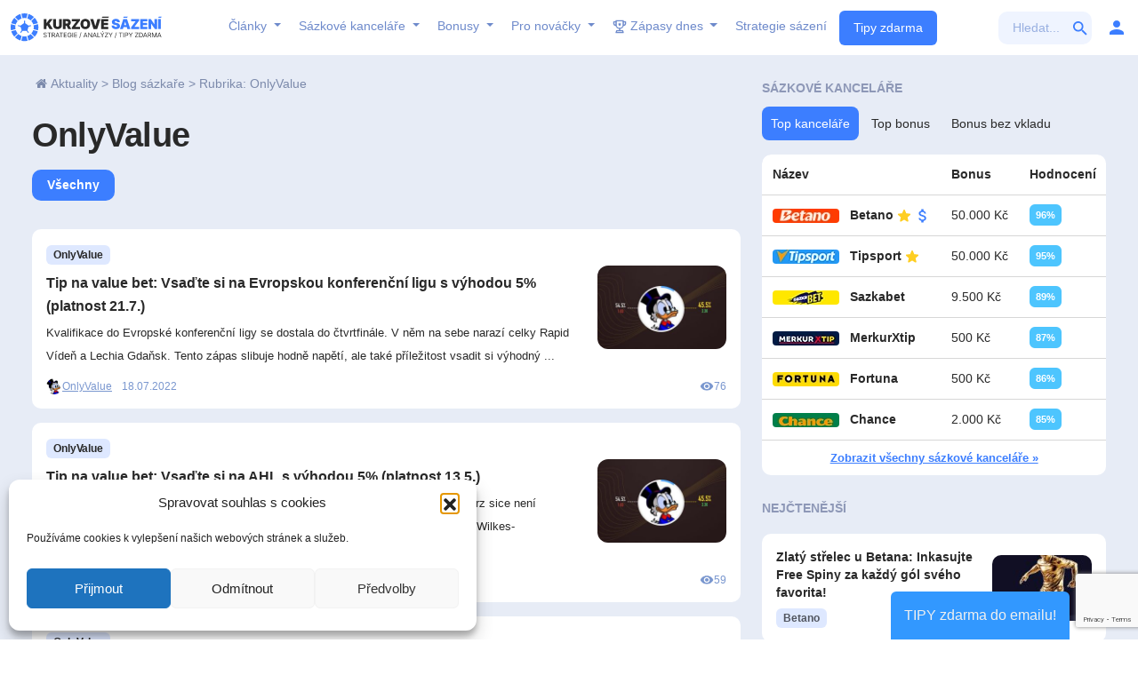

--- FILE ---
content_type: text/html; charset=UTF-8
request_url: https://www.kurzovesazeni.com/category/aktuality/blog-sazkare/onlyvalue/
body_size: 31775
content:
<!DOCTYPE html>
<!--[if IE 8]><html class="ie8" lang="cs"> <![endif]-->
<!--[if IE 9]><html class="ie9" lang="cs"> <![endif]-->
<!--[if (gt IE 9)|!(IE)] lang="cs"><![endif]--><html lang="cs"><head><meta charset="utf-8" /><link rel="preconnect" href="https://fonts.gstatic.com/" crossorigin /><meta name="viewport" content="width=device-width" /><title>OnlyValue Archivy - KurzoveSazeni.com</title><link rel="profile" href="https://gmpg.org/xfn/11" /><link rel="pingback" href="https://www.kurzovesazeni.com/xmlrpc.php" />
<!--[if lt IE 9]><script src="https://www.kurzovesazeni.com/wp-content/themes/rehub/js/html5shiv.js"></script><![endif]--><meta name='robots' content='index, follow, max-image-preview:large, max-snippet:-1, max-video-preview:-1' /><link rel="canonical" href="https://www.kurzovesazeni.com/category/aktuality/blog-sazkare/onlyvalue/" /><link rel="next" href="https://www.kurzovesazeni.com/category/aktuality/blog-sazkare/onlyvalue/page/2/" /><meta property="og:locale" content="cs_CZ" /><meta property="og:type" content="article" /><meta property="og:title" content="OnlyValue Archivy - KurzoveSazeni.com" /><meta property="og:url" content="https://www.kurzovesazeni.com/category/aktuality/blog-sazkare/onlyvalue/" /><meta property="og:site_name" content="KurzoveSazeni.com" /><meta property="og:image" content="https://www.kurzovesazeni.com/wp-content/uploads/2020/12/kurzovesazenipozadiHP.jpg" /><meta property="og:image:width" content="900" /><meta property="og:image:height" content="445" /><meta property="og:image:type" content="image/jpeg" /><meta name="twitter:card" content="summary_large_image" /><meta name="twitter:site" content="@kurzovesazeni" /><link rel='dns-prefetch' href='//fonts.googleapis.com' /><link rel='dns-prefetch' href='//maxcdn.bootstrapcdn.com' /><link rel='preconnect' href='//maxcdn.bootstrapcdn.com' /><link rel='preconnect' href='https://api.onesignal.com' /><link rel='preconnect' href='https://cdn.onesignal.com' /><link rel='preconnect' href='https://maxcdn.bootstrapcdn.com' /><link rel='preconnect' href='https://onesignal.com' /><link rel='preconnect' href='https://google-analytics.com' /><link rel='preconnect' href='https://google.com' /><link rel='preconnect' href='https://googletagmanager.com' /><link rel='preconnect' href='https://gstatic.com' /><link rel="alternate" type="application/rss+xml" title="KurzoveSazeni.com &raquo; RSS zdroj" href="https://www.kurzovesazeni.com/feed/" /><link rel="alternate" type="application/rss+xml" title="KurzoveSazeni.com &raquo; RSS komentářů" href="https://www.kurzovesazeni.com/comments/feed/" /><link rel="alternate" type="application/rss+xml" title="KurzoveSazeni.com &raquo; RSS pro rubriku OnlyValue" href="https://www.kurzovesazeni.com/category/aktuality/blog-sazkare/onlyvalue/feed/" /> <script data-no-optimize="1" type="9d2f2ed48a12952f2608866a-text/javascript">var brave_popup_data = {}; var bravepop_emailValidation=false; var brave_popup_videos = {};  var brave_popup_formData = {};var brave_popup_adminUser = false; var brave_popup_pageInfo = {"type":"category","pageID":5003,"singleType":""};  var bravepop_emailSuggestions={};</script><script type="9d2f2ed48a12952f2608866a-text/javascript">WebFontConfig={google:{families:["Roboto:400,500","Open Sans:400,600","Open Sans Condensed:300,700:latin,cyrillic,latin-ext&display=swap"]}};if ( typeof WebFont === "object" && typeof WebFont.load === "function" ) { WebFont.load( WebFontConfig ); }</script><script data-optimized="1" src="https://www.kurzovesazeni.com/wp-content/plugins/litespeed-cache/assets/js/webfontloader.min.js" type="9d2f2ed48a12952f2608866a-text/javascript"></script><link data-optimized="2" rel="stylesheet" href="https://www.kurzovesazeni.com/wp-content/litespeed/css/1e47702530c966fca782abcf4ec4b303.css?ver=ca938" /> <script data-optimized="1" type="9d2f2ed48a12952f2608866a-text/javascript" src="https://www.kurzovesazeni.com/wp-content/litespeed/js/6fbb72639305cc2ef55bf0d1d91e6ae7.js?ver=e6ae7" id="bet-calculator-js"></script> <script type="9d2f2ed48a12952f2608866a-text/javascript" src="https://www.kurzovesazeni.com/wp-includes/js/jquery/jquery.min.js" id="jquery-core-js"></script> <script data-optimized="1" type="9d2f2ed48a12952f2608866a-text/javascript" src="https://www.kurzovesazeni.com/wp-content/litespeed/js/f99dd8095514273bc66eff4e2cec0375.js?ver=c0375" id="jquery-migrate-js"></script> <script data-optimized="1" type="9d2f2ed48a12952f2608866a-text/javascript" src="https://www.kurzovesazeni.com/wp-content/litespeed/js/cffef142d8ebed3ec8981664d912d028.js?ver=2d028" id="chdc-front-js"></script> <script data-optimized="1" type="9d2f2ed48a12952f2608866a-text/javascript" src="https://www.kurzovesazeni.com/wp-content/litespeed/js/7864e442f3eb7e2b7392632439377c88.js?ver=77c88" id="chcv-front-js"></script> <script data-optimized="1" type="9d2f2ed48a12952f2608866a-text/javascript" src="https://www.kurzovesazeni.com/wp-content/litespeed/js/7c8357bc4b04d7877189fadb0f4458fd.js?ver=458fd" id="kspl-jq-modal-js"></script> <script data-optimized="1" type="9d2f2ed48a12952f2608866a-text/javascript" src="https://www.kurzovesazeni.com/wp-content/litespeed/js/ba06687e59f4e23bad24cbced24af835.js?ver=af835" id="kspl-jq-circliful-js"></script> <script data-optimized="1" type="9d2f2ed48a12952f2608866a-text/javascript" src="https://www.kurzovesazeni.com/wp-content/litespeed/js/28460c058f95ade80284bd134c95d5c3.js?ver=5d5c3" id="kspl-jq-tooltipster-js"></script> <script data-optimized="1" type="9d2f2ed48a12952f2608866a-text/javascript" src="https://www.kurzovesazeni.com/wp-content/litespeed/js/3a832ec724d8d0777a2a624e6c0c779e.js?ver=c779e" id="kspl-jq-mscrollbar-js"></script> <script data-optimized="1" type="9d2f2ed48a12952f2608866a-text/javascript" src="https://www.kurzovesazeni.com/wp-content/litespeed/js/c7cd2be9d73967c56d4da68e9369bc10.js?ver=9bc10" id="kspl-jq-steps-js"></script> <script data-optimized="1" type="9d2f2ed48a12952f2608866a-text/javascript" src="https://www.kurzovesazeni.com/wp-content/litespeed/js/16f988da307a5ea8aeb207f86211355f.js?ver=1355f" id="kspl-jq-ui-js"></script> <script data-optimized="1" type="9d2f2ed48a12952f2608866a-text/javascript" src="https://www.kurzovesazeni.com/wp-content/litespeed/js/a946303d8b457f695fcd8135da0aa5a6.js?ver=aa5a6" id="kspl-jq-tablesorter-js"></script> <script data-optimized="1" type="9d2f2ed48a12952f2608866a-text/javascript" src="https://www.kurzovesazeni.com/wp-content/litespeed/js/9c85e03c74af102224f15a97e1b07ff0.js?ver=07ff0" id="kspl-jq-tablesorter-metadata-js"></script> <script data-optimized="1" type="9d2f2ed48a12952f2608866a-text/javascript" src="https://www.kurzovesazeni.com/wp-content/litespeed/js/775cce7d86c59ba7f400a55feb5fa5b7.js?ver=fa5b7" id="kspl-chart-js-js"></script> <script data-optimized="1" type="9d2f2ed48a12952f2608866a-text/javascript" src="https://www.kurzovesazeni.com/wp-content/litespeed/js/63d7a81d6889cbb64b4650a69da7631d.js?ver=7631d" id="kspl-zero-clipboard-js"></script> <script data-optimized="1" type="9d2f2ed48a12952f2608866a-text/javascript" src="https://www.kurzovesazeni.com/wp-content/litespeed/js/81ddb1c0491bea12288366e8854246d8.js?ver=246d8" id="kspl-jq-slick-js"></script> <script data-optimized="1" type="9d2f2ed48a12952f2608866a-text/javascript" src="https://www.kurzovesazeni.com/wp-content/litespeed/js/a059193fcaa15a707412ef740b753705.js?ver=53705" id="kspl-jq-bracket-js"></script> <script data-optimized="1" type="9d2f2ed48a12952f2608866a-text/javascript" src="https://www.kurzovesazeni.com/wp-content/litespeed/js/9214e42ed310144663eb05532da449f2.js?ver=449f2" id="kspl-countdown-js"></script> <script data-optimized="1" type="9d2f2ed48a12952f2608866a-text/javascript" src="https://www.kurzovesazeni.com/wp-content/litespeed/js/786f5a88873563ee073c9b72a94498df.js?ver=498df" id="jquery-ui-core-js"></script> <script data-optimized="1" type="9d2f2ed48a12952f2608866a-text/javascript" src="https://www.kurzovesazeni.com/wp-content/litespeed/js/683053f83c434e3ed8af28236bedda62.js?ver=dda62" id="jquery-ui-menu-js"></script> <script data-optimized="1" type="9d2f2ed48a12952f2608866a-text/javascript" src="https://www.kurzovesazeni.com/wp-content/litespeed/js/d0e5ce52e83d02d35acee4e8c0767121.js?ver=67121" id="wp-dom-ready-js"></script> <script data-optimized="1" type="9d2f2ed48a12952f2608866a-text/javascript" src="https://www.kurzovesazeni.com/wp-content/litespeed/js/4ab7a56d236dd0c51013e66d5a184f89.js?ver=84f89" id="wp-hooks-js"></script> <script data-optimized="1" type="9d2f2ed48a12952f2608866a-text/javascript" src="https://www.kurzovesazeni.com/wp-content/litespeed/js/d0d962263241833cec59e396f59f2907.js?ver=f2907" id="wp-i18n-js"></script> <script type="9d2f2ed48a12952f2608866a-text/javascript" id="wp-i18n-js-after">/*  */
wp.i18n.setLocaleData( { 'text direction\u0004ltr': [ 'ltr' ] } );
/*  */</script> <script type="9d2f2ed48a12952f2608866a-text/javascript" id="wp-a11y-js-translations">/*  */
( function( domain, translations ) {
	var localeData = translations.locale_data[ domain ] || translations.locale_data.messages;
	localeData[""].domain = domain;
	wp.i18n.setLocaleData( localeData, domain );
} )( "default", {"translation-revision-date":"2025-09-09 08:25:54+0000","generator":"GlotPress\/4.0.1","domain":"messages","locale_data":{"messages":{"":{"domain":"messages","plural-forms":"nplurals=3; plural=(n == 1) ? 0 : ((n >= 2 && n <= 4) ? 1 : 2);","lang":"cs_CZ"},"Notifications":["Ozn\u00e1men\u00ed"]}},"comment":{"reference":"wp-includes\/js\/dist\/a11y.js"}} );
/*  */</script> <script data-optimized="1" type="9d2f2ed48a12952f2608866a-text/javascript" src="https://www.kurzovesazeni.com/wp-content/litespeed/js/da6a608e1fa5dd23ab069146a53b2ab1.js?ver=b2ab1" id="wp-a11y-js"></script> <script data-optimized="1" type="9d2f2ed48a12952f2608866a-text/javascript" src="https://www.kurzovesazeni.com/wp-content/litespeed/js/7005096516e7aa1f9431aa7d1c9df664.js?ver=df664" id="jquery-ui-autocomplete-js"></script> <script type="9d2f2ed48a12952f2608866a-text/javascript" id="kspl-ks-global-js-extra">/*  */
var ksjs = {"ajaxurl":"https:\/\/www.kurzovesazeni.com\/wp-admin\/admin-ajax.php","betting_sites":{"2":"Fortuna","1":"Tipsport","3":"Chance","5":"Sazkabet","15":"SYNOTtip","94":"Betano","99":"fBET","100":"MerkurXtip","104":"KingsBet"},"pluginurl":"https:\/\/www.kurzovesazeni.com\/wp-content\/plugins\/ks-plugin\/","ajax_gif":"https:\/\/www.kurzovesazeni.com\/wp-content\/plugins\/ks-plugin\/assets\/img\/icons\/rolling"};
/*  */</script> <script data-optimized="1" type="9d2f2ed48a12952f2608866a-text/javascript" src="https://www.kurzovesazeni.com/wp-content/litespeed/js/52f0423bc03da589eaebae0bc1b272e1.js?ver=272e1" id="kspl-ks-global-js"></script> <script data-optimized="1" type="9d2f2ed48a12952f2608866a-text/javascript" src="https://www.kurzovesazeni.com/wp-content/litespeed/js/92fae727798fce31c0850d84e5b5d2a6.js?ver=5d2a6" id="kspl-ks-ajax-js"></script> <script data-optimized="1" type="9d2f2ed48a12952f2608866a-text/javascript" src="https://www.kurzovesazeni.com/wp-content/litespeed/js/b941402a72e5ead7b0ec1d897ffc2d73.js?ver=c2d73" id="kspl-ks-select-js"></script> <script data-optimized="1" type="9d2f2ed48a12952f2608866a-text/javascript" src="https://www.kurzovesazeni.com/wp-content/litespeed/js/27f23e36b3403a2b336d8c98b88a873e.js?ver=a873e" id="kspl-ks-analyzy-js"></script> <script data-optimized="1" type="9d2f2ed48a12952f2608866a-text/javascript" src="https://www.kurzovesazeni.com/wp-content/litespeed/js/9321e7d6935a55ec7d07da2fc6e62691.js?ver=62691" id="kspl-ks-scripts-js"></script> <script data-optimized="1" type="9d2f2ed48a12952f2608866a-text/javascript" src="https://www.kurzovesazeni.com/wp-content/litespeed/js/c4c9ff6a2fcd67b01c9fe1af191b8e0c.js?ver=b8e0c" id="kspl-ks-script-tools-js"></script> <script data-optimized="1" type="9d2f2ed48a12952f2608866a-text/javascript" src="https://www.kurzovesazeni.com/wp-content/litespeed/js/279d4a54e3911aaae90e1419f45ab198.js?ver=ab198" id="kspl-ks-filters-js"></script> <script data-optimized="1" type="9d2f2ed48a12952f2608866a-text/javascript" src="https://www.kurzovesazeni.com/wp-content/litespeed/js/ba44c70a9d7bb8ae6661bd752514ecc9.js?ver=4ecc9" id="kspl-ks-kancelare-js"></script> <script data-optimized="1" type="9d2f2ed48a12952f2608866a-text/javascript" src="https://www.kurzovesazeni.com/wp-content/litespeed/js/998662aeaa9ea7e281193efb4d0352de.js?ver=352de" id="kspl-ks-accounts-js"></script> <script data-optimized="1" type="9d2f2ed48a12952f2608866a-text/javascript" src="https://www.kurzovesazeni.com/wp-content/litespeed/js/d3b6be165fab8543a516ddd5f86e33d3.js?ver=e33d3" id="kspl-ks-brackets-js"></script> <script data-optimized="1" type="9d2f2ed48a12952f2608866a-text/javascript" src="https://www.kurzovesazeni.com/wp-content/litespeed/js/0f436fdef882526569b437a0442a4326.js?ver=a4326" id="kspl-front-js"></script> <script data-optimized="1" type="9d2f2ed48a12952f2608866a-text/javascript" src="https://www.kurzovesazeni.com/wp-content/litespeed/js/f9ca3efa6570e5540dfbcbbb2d5ef26a.js?ver=ef26a" id="modernizr-js"></script> <link rel="https://api.w.org/" href="https://www.kurzovesazeni.com/wp-json/" /><link rel="alternate" title="JSON" type="application/json" href="https://www.kurzovesazeni.com/wp-json/wp/v2/categories/5003" /><link rel="EditURI" type="application/rsd+xml" title="RSD" href="https://www.kurzovesazeni.com/xmlrpc.php?rsd" /><meta name="generator" content="WordPress 6.8.3" /><meta name="onesignal" content="wordpress-plugin"/> <script type="9d2f2ed48a12952f2608866a-text/javascript">window.OneSignalDeferred = window.OneSignalDeferred || [];

      OneSignalDeferred.push(function(OneSignal) {
        var oneSignal_options = {};
        window._oneSignalInitOptions = oneSignal_options;

        oneSignal_options['serviceWorkerParam'] = { scope: '/' };
oneSignal_options['serviceWorkerPath'] = 'OneSignalSDKWorker.js.php';

        OneSignal.Notifications.setDefaultUrl("https://www.kurzovesazeni.com");

        oneSignal_options['wordpress'] = true;
oneSignal_options['appId'] = '8d224461-344e-46b1-bc16-35533e9c33c2';
oneSignal_options['allowLocalhostAsSecureOrigin'] = true;
oneSignal_options['welcomeNotification'] = { };
oneSignal_options['welcomeNotification']['title'] = "Již vám nic neunikne";
oneSignal_options['welcomeNotification']['message'] = "Děkujeme za přidání";
oneSignal_options['path'] = "https://www.kurzovesazeni.com/wp-content/plugins/onesignal-free-web-push-notifications/sdk_files/";
oneSignal_options['safari_web_id'] = "web.onesignal.auto.12f40fc9-13d7-4ca9-8e4a-0a7d50f473bf";
oneSignal_options['promptOptions'] = { };
oneSignal_options['promptOptions']['actionMessage'] = "Nenechte si utéct důležité TIPY / analýzy / strategie ... zapnout oznámení?";
oneSignal_options['promptOptions']['exampleNotificationTitleDesktop'] = "Toto je vzorový nadpis";
oneSignal_options['promptOptions']['exampleNotificationMessageDesktop'] = "Upozornění se zobrazí na ploše";
oneSignal_options['promptOptions']['exampleNotificationTitleMobile'] = "Příklad upozornění";
oneSignal_options['promptOptions']['exampleNotificationMessageMobile'] = "Upozornění se zobrazí ve vašem zařízení";
oneSignal_options['promptOptions']['exampleNotificationCaption'] = "(odhlásit se můžete kdykoliv)";
oneSignal_options['promptOptions']['acceptButtonText'] = "ANO, CHCI";
oneSignal_options['promptOptions']['cancelButtonText'] = "ZAVŘÍT";
oneSignal_options['promptOptions']['autoAcceptTitle'] = "Klikněte pro povolení";
              OneSignal.init(window._oneSignalInitOptions);
              OneSignal.Slidedown.promptPush()      });

      function documentInitOneSignal() {
        var oneSignal_elements = document.getElementsByClassName("OneSignal-prompt");

        var oneSignalLinkClickHandler = function(event) { OneSignal.Notifications.requestPermission(); event.preventDefault(); };        for(var i = 0; i < oneSignal_elements.length; i++)
          oneSignal_elements[i].addEventListener('click', oneSignalLinkClickHandler, false);
      }

      if (document.readyState === 'complete') {
           documentInitOneSignal();
      }
      else {
           window.addEventListener("load", function(event){
               documentInitOneSignal();
          });
      }</script> <script type="application/ld+json" class="saswp-schema-markup-output">[{"@context":"https:\/\/schema.org\/","@type":"BreadcrumbList","@id":"https:\/\/www.kurzovesazeni.com\/category\/aktuality\/blog-sazkare\/onlyvalue\/#breadcrumb","itemListElement":[{"@type":"ListItem","position":1,"item":{"@id":"https:\/\/www.kurzovesazeni.com","name":"KurzoveSazeni.com"}},{"@type":"ListItem","position":2,"item":{"@id":"https:\/\/www.kurzovesazeni.com\/category\/aktuality\/","name":"Aktuality"}},{"@type":"ListItem","position":3,"item":{"@id":"https:\/\/www.kurzovesazeni.com\/category\/aktuality\/blog-sazkare\/","name":"Blog s\u00e1zka\u0159e"}},{"@type":"ListItem","position":4,"item":{"@id":"https:\/\/www.kurzovesazeni.com\/category\/aktuality\/blog-sazkare\/onlyvalue\/","name":"OnlyValue"}}]}]</script> <meta name="google-site-verification" content="NjA6nP5CM0Aaslueh8MKmJmxnTkBEi2ilg2LbhiKKqs" /><link rel="preload" as="image" href="https://www.kurzovesazeni.com/wp-content/uploads/2026/01/50945.webp" fetchpriority="high"></head><body data-cmplz=1 class="archive category category-onlyvalue category-5003 wp-theme-rehub wp-child-theme-rehub-blankchild-2025"><nav class="navbar navbar-expand-lg main-header p-0 m-0" id="top_ankor"><div class="container-fluid main-header-container position-relative">
<a class="navbar-brand logo" href="https://www.kurzovesazeni.com">
<img data-lazyloaded="1" src="[data-uri]" data-src="https://www.kurzovesazeni.com/wp-content/themes/rehub-blankchild-2025/img/logo.svg" alt="Kurzové sázení" width="170"
height="40">
</a><button class="navbar-toggler" id="menuToggler" type="button" data-bs-toggle="collapse"
data-bs-target="#navbarNav" aria-controls="navbarNav" aria-expanded="false"
aria-label="Toggle navigation" data-state="menu">
<span class="navbar-toggler-icon"></span>
</button><div class="collapse navbar-collapse" id="navbarNav"><ul class="navbar-nav me-auto ms-auto header-menu align-items-center"><li class="nav-item">
<a class="nav-link dropdown-toggle" aria-current="page" href="https://www.kurzovesazeni.com/clanky"
id="ClankyDropdown" role="button" aria-expanded="false">
Články
</a><button class="nav-dropdown-toggle d-lg-none" data-bs-toggle="dropdown" aria-expanded="false">
</button><div class="dropdown-menu dropdown-large bg-4 rounded full-width-menu" aria-labelledby="ClankyDropdown"><div class="row px-lg-4 py-lg-3 justify-content-between"><div class="col-lg-4 menu-clanky-box"><p class="text-uppercase text-4 font-size-2 mb-3 submenu-title">Aktuálně</p><div class="article-card bg-5 p-3 mb-3 rounded"><div class="d-flex align-items-start submenu-aktualne-title"><div class="content flex-grow-1">
<span class="badge btn-3 mb-2 px-2 py-1">Betano</span><p class="mb-2 aktualni-title">
<a href="https://www.kurzovesazeni.com/zlaty-strelec-u-betana/"
class="text-white text-decoration-none font-size-2 fw-bold">Zlatý střelec u Betana: Inkasujte Free Spiny za každý gól svého favorita!</a></p><p class="text-white font-size-1 mb-1 mt-1 d-pc">Máte čich na góly? Sázková kancelář Betano právě spustila unikátní akci, která propojuje svět kurzového sázení a casino zábavy. S...</p></div>
<img data-lazyloaded="1" src="[data-uri]" data-src="https://www.kurzovesazeni.com/wp-content/uploads/2026/01/Snimek-obrazovky-2026-01-28-v-21.50.30-300x186.jpg" alt="Article Thumbnail" class="rounded ms-2 article-thumbnail"
width="145" height="95"></div><div class="d-flex align-items-center justify-content-between mt-2 submenu-aktualne-info"><div class="author-info d-flex align-items-center gap-2">
<img data-lazyloaded="1" src="[data-uri]" alt='Author Avatar' data-src='https://kurzovesazeni.com/wp-content/uploads/2016/08/sports-balls-clipart-soccer-ball-clip-art-12-150x150.png' class='avatar avatar-24 photo' height='24' width='24' />
<span class="font-size-1 text-5">
<a href="https://www.kurzovesazeni.com/author/ales/">
Hally</a> | 28.01.2026                        </span></div><div class="stats d-flex align-items-center gap-3"><div class="views d-flex align-items-center gap-1">
<img data-lazyloaded="1" src="[data-uri]" data-src="https://www.kurzovesazeni.com/wp-content/themes/rehub-blankchild-2025/img/icons/views.svg" alt="Views" width="16"
height="10">
<span class="font-size-1 text-5">102</span></div><div class="comments d-flex align-items-center gap-1">
<img data-lazyloaded="1" src="[data-uri]" data-src="https://www.kurzovesazeni.com/wp-content/themes/rehub-blankchild-2025/img/icons/comments.svg" alt="Comments"
width="16">
<span class="font-size-1 text-5">0</span></div></div></div></div><div class="article-card bg-5 p-3 mb-3 rounded"><div class="d-flex align-items-start submenu-aktualne-title"><div class="content flex-grow-1">
<span class="badge btn-3 mb-2 px-2 py-1">Aktuality</span><p class="mb-2 aktualni-title">
<a href="https://www.kurzovesazeni.com/fb-skupina-kurzovesazeni/"
class="text-white text-decoration-none font-size-2 fw-bold">Už tě nebaví červené tikety? ❌ Máme pro tebe řešení, které tě nestojí ani korunu.</a></p><p class="text-white font-size-1 mb-1 mt-1 d-pc">Už nemusíš složitě listovat statistikami nebo se nechat zahltit nepřehlednými weby. Vše podstatné teď můžeš mít na jednom místě –...</p></div>
<img data-lazyloaded="1" src="[data-uri]" data-src="https://www.kurzovesazeni.com/wp-content/uploads/2026/01/Snimek-obrazovky-2026-01-26-v-10.32.54-300x201.webp" alt="Article Thumbnail" class="rounded ms-2 article-thumbnail"
width="145" height="95"></div><div class="d-flex align-items-center justify-content-between mt-2 submenu-aktualne-info"><div class="author-info d-flex align-items-center gap-2">
<img data-lazyloaded="1" src="[data-uri]" alt='Author Avatar' data-src='https://www.kurzovesazeni.com/wp-content/uploads/2026/01/586425696_122185389542526961_5686337110635478560_n-150x150.webp' class='avatar avatar-24 photo' height='24' width='24' />
<span class="font-size-1 text-5">
<a href="https://www.kurzovesazeni.com/author/admin/">
Jakub</a> | 26.01.2026                        </span></div><div class="stats d-flex align-items-center gap-3"><div class="views d-flex align-items-center gap-1">
<img data-lazyloaded="1" src="[data-uri]" data-src="https://www.kurzovesazeni.com/wp-content/themes/rehub-blankchild-2025/img/icons/views.svg" alt="Views" width="16"
height="10">
<span class="font-size-1 text-5">34</span></div><div class="comments d-flex align-items-center gap-1">
<img data-lazyloaded="1" src="[data-uri]" data-src="https://www.kurzovesazeni.com/wp-content/themes/rehub-blankchild-2025/img/icons/comments.svg" alt="Comments"
width="16">
<span class="font-size-1 text-5">0</span></div></div></div></div>
<a href="https://www.kurzovesazeni.com/clanky/" class="font-size-2 text-5">Zobrazit
všechny</a></div><div class="col-lg-8"><div class="row"><div class="col-lg-3 submenu-shadow"><p class="text-uppercase text-4 font-size-2 mb-3 submenu-title pe-1">Seriály</p><ul class="list-unstyled pe-1 mb-4"><li><a href="https://www.kurzovesazeni.com/category/aktuality/strategie-pro-sazeni/serialy/sazkove-systemy/" class="text-decoration-none">Strategie sázení</a></li><li><a href="https://www.kurzovesazeni.com/category/aktuality/strategie-pro-sazeni/serialy/sazkove-systemy/testujeme-strategie/" class="text-decoration-none">Testujeme strategie</a></li><li><a href="https://www.kurzovesazeni.com/category/aktuality/strategie-pro-sazeni/serialy/psychologie/" class="text-decoration-none">Psychologie</a></li><li><a href="https://www.kurzovesazeni.com/category/rady-pro-sazeni/" class="text-decoration-none">Rady pro sázení</a></li><li><a href="https://www.kurzovesazeni.com/jak-tipovat-uspesne/" class="text-decoration-none">Jak tipovat úspěšně</a></li></ul><p class="text-uppercase text-4 font-size-2 mb-3 submenu-title pe-1">Sázení dle zkušeností</p><ul class="list-unstyled pe-1 mb-4"><li><a href="https://www.kurzovesazeni.com/category/aktuality/strategie-pro-sazeni/sazeni-dle-zkusenosti/sazeni-pro-zacatecniky/" class="text-decoration-none">Sázení pro začátečníky</a></li><li><a href="https://www.kurzovesazeni.com/category/aktuality/strategie-pro-sazeni/sazeni-dle-zkusenosti/sazeni-pro-pokrocile/" class="text-decoration-none">Sázení pro pokročilé</a></li><li><a href="https://www.kurzovesazeni.com/category/aktuality/strategie-pro-sazeni/sazeni-dle-zkusenosti/vseobecne-rady/" class="text-decoration-none">Všeobecné rady</a></li></ul></div><div class="col-lg-3 submenu-shadow"><p class="text-uppercase text-4 font-size-2 mb-3 submenu-title pe-1">Sázení dle sportu</p><ul class="list-unstyled pe-1 mb-4"><li><a href="https://www.kurzovesazeni.com/category/aktuality/strategie-pro-sazeni/sazeni-dle-sportu/sazeni-na-fotbal/" class="text-decoration-none">Sázení na fotbal</a></li><li><a href="https://www.kurzovesazeni.com/category/aktuality/strategie-pro-sazeni/sazeni-dle-sportu/sazeni-na-hokej/" class="text-decoration-none">Sázení na hokej</a></li><li><a href="https://www.kurzovesazeni.com/category/aktuality/strategie-pro-sazeni/sazeni-dle-sportu/sazeni-na-tenis/" class="text-decoration-none">Sázení na tenis</a></li><li><a href="https://www.kurzovesazeni.com/category/aktuality/strategie-pro-sazeni/sazeni-dle-sportu/sazeni-na-mene-zname-sporty/sazeni-na-baseball/" class="text-decoration-none">Sázení na baseball</a></li><li><a href="https://www.kurzovesazeni.com/category/aktuality/strategie-pro-sazeni/sazeni-dle-sportu/sazeni-na-basketbal/" class="text-decoration-none">Sázení na basketbal</a></li><li><a href="https://www.kurzovesazeni.com/category/aktuality/strategie-pro-sazeni/sazeni-dle-sportu/sazeni-na-mene-zname-sporty/sazeni-na-americky-fotbal/" class="text-decoration-none">Sázení na americký fotbal</a></li><li><a href="https://www.kurzovesazeni.com/category/aktuality/strategie-pro-sazeni/sazeni-dle-sportu/sazeni-na-mene-zname-sporty/sazeni-na-golf/" class="text-decoration-none">Sázení na golf</a></li><li><a href="https://www.kurzovesazeni.com/category/aktuality/strategie-pro-sazeni/sazeni-dle-sportu/sazeni-na-mene-zname-sporty/sazeni-na-badminton/" class="text-decoration-none">Sázení na badminton</a></li><li><a href="https://www.kurzovesazeni.com/category/aktuality/strategie-pro-sazeni/sazeni-dle-sportu/sazeni-na-mene-zname-sporty/sazeni-na-volejbal/" class="text-decoration-none">Sázení na volejbal</a></li><li><a href="https://www.kurzovesazeni.com/category/aktuality/strategie-pro-sazeni/sazeni-dle-sportu/sazeni-na-mene-zname-sporty/sazeni-na-box/" class="text-decoration-none">Sázení na box</a></li><li><a href="https://www.kurzovesazeni.com/category/aktuality/strategie-pro-sazeni/sazeni-dle-sportu/sazeni-na-mene-zname-sporty/mma/" class="text-decoration-none">Sázení na MMA</a></li><li><a href="https://www.kurzovesazeni.com/category/aktuality/strategie-pro-sazeni/sazeni-dle-sportu/sazeni-na-mene-zname-sporty/sazeni-na-formule-f1/" class="text-decoration-none">Sázení na formule F1</a></li><li><a href="https://www.kurzovesazeni.com/category/aktuality/strategie-pro-sazeni/sazeni-dle-sportu/sazeni-na-mene-zname-sporty/esporty/" class="text-decoration-none">Sázení na Esporty</a></li><li><a href="https://www.kurzovesazeni.com/category/aktuality/strategie-pro-sazeni/sazeni-dle-sportu/sazeni-na-mene-zname-sporty/" class="text-decoration-none">Sázení na méně známé sporty</a></li></ul></div><div class="col-lg-3 submenu-shadow"><p class="text-uppercase text-4 font-size-2 mb-3 submenu-title pe-1">Časově omezeno</p><ul class="list-unstyled pe-1 mb-4"><li><a href="https://www.kurzovesazeni.com/category/aktuality/casove_omezeno/mixer/" class="text-decoration-none">Mixér</a></li><li><a href="https://www.kurzovesazeni.com/category/aktuality/casove_omezeno/tikety-tydne/zdenocz-tket/" class="text-decoration-none">ZdenoCZ TKET</a></li><li><a href="https://www.kurzovesazeni.com/category/aktuality/casove_omezeno/tikety-tydne/sforziho-tiket/" class="text-decoration-none">Sforziho TIKET</a></li></ul></div><div class="col-lg-3"></div></div></div></div></div></li><li class="nav-item">
<a class="nav-link dropdown-toggle" href="https://www.kurzovesazeni.com/sazkove-kancelare-vizitky"
id="SazkoveKancelareDropdown" role="button" aria-expanded="false">
Sázkové kanceláře
</a><button class="nav-dropdown-toggle d-lg-none" data-bs-toggle="dropdown" aria-expanded="false">
</button><div class="navbar-submenu dropdown-menu dropdown-large bg-4 rounded"
aria-labelledby="SazkoveKancelareDropdown"><div class="row px-lg-4 py-lg-3 justify-content-evenly"><div class="col-lg-4"><ul id="menu-sazkove-kancelare" class="list-unstyled m-0 p-0 submenu-shadow h-100"><li><a href="https://www.kurzovesazeni.com/srovnani-sazkovych-kancelari/" class="dropdown-item">Srovnání sázkových kanceláří</a></li><li><a href="https://www.kurzovesazeni.com/sazkove-kancelare-bonusy/" class="dropdown-item">Srovnání vstupních bonusů</a></li><li><a href="https://www.kurzovesazeni.com/sazkove-kancelare-produkty/" class="dropdown-item">Srovnání produktů kanceláří</a></li><li><a href="https://www.kurzovesazeni.com/sazkove-kancelare-platby/" class="dropdown-item">Platební metody</a></li></ul></div><div class="col-lg-8"><div class="table-responsive"><table class="table table-borderless text-white custom-table bg-5 rounded menu-kancelare-table mb-0"><thead><tr><th class="kancelar mb-0 font-size-2">Kancelář</th><th class="text-center mb-0 font-size-2 text-center">Bonus</th><th class="ziskat_bonus text-center mb-0 font-size-2">Hodnocení</th></tr></thead><tbody><tr><td><div class="d-flex align-items-center">
<a href="https://www.kurzovesazeni.com/sazkove-kancelare/betano/">
<img data-lazyloaded="1" src="[data-uri]" data-src="https://www.kurzovesazeni.com/wp-content/uploads/2024/02/94-2.png"
alt="Betano" class="brand-logo me-2 rounded-1"
width="75" height="16">
</a>
<span class="d-pc">
<a href="https://www.kurzovesazeni.com/sazkove-kancelare/betano/"
class="text-white text-decoration-none font-size-2">
Betano                            </a>
</span><img data-lazyloaded="1" src="[data-uri]" data-src="https://www.kurzovesazeni.com/wp-content/themes/rehub-blankchild-2025/img/icons/star.svg"
alt="Star" class="ms-1 me-1" width="15" height="14"
data-bs-toggle="tooltip" aria-label="Doporučujeme" data-bs-original-title="Doporučujeme"><img data-lazyloaded="1" src="[data-uri]" data-src="https://www.kurzovesazeni.com/wp-content/themes/rehub-blankchild-2025/img/icons/dolar.svg"
width="8" height="14" alt="Novy bonus" class="ms-1 me-1"
data-bs-toggle="tooltip" aria-label="Nový bonus" data-bs-original-title="Nový bonus"></div></td><td class="text-center">
<span class="font-size-2 mb-0" data-bs-toggle="tooltip"
title="Aby vám byl bonus připsán a mohli jste jej využít, musíte 10krát vsadit celkovou částku prvního vkladu v kurzových sázkách ">
50.000<span class="real hide" style="display:none !important">50000</span> Kč                    </span></td><td class="hodnoceni text-center">
<span class="badge bg-6 px-2 py-2 font-size-2 skTableHodnoceniBox">96% </span></td></tr><tr><td><div class="d-flex align-items-center">
<a href="https://www.kurzovesazeni.com/sazkove-kancelare/tipsport/">
<img data-lazyloaded="1" src="[data-uri]" data-src="https://www.kurzovesazeni.com/wp-content/uploads/2016/07/tipsportmale-1.png"
alt="Tipsport" class="brand-logo me-2 rounded-1"
width="75" height="16">
</a>
<span class="d-pc">
<a href="https://www.kurzovesazeni.com/sazkove-kancelare/tipsport/"
class="text-white text-decoration-none font-size-2">
Tipsport                            </a>
</span><img data-lazyloaded="1" src="[data-uri]" data-src="https://www.kurzovesazeni.com/wp-content/themes/rehub-blankchild-2025/img/icons/star.svg"
alt="Star" class="ms-1 me-1" width="15" height="14"
data-bs-toggle="tooltip" aria-label="Doporučujeme" data-bs-original-title="Doporučujeme"></div></td><td class="text-center">
<span class="font-size-2 mb-0" data-bs-toggle="tooltip"
title="Nově registrovaný hráči mají nárok na 100% vstupní bonus ve výši až neuvěřitelných 50.000 Kč.">
50.000<span class="real hide" style="display:none !important">50000</span> Kč                    </span></td><td class="hodnoceni text-center">
<span class="badge bg-6 px-2 py-2 font-size-2 skTableHodnoceniBox">95% </span></td></tr><tr><td><div class="d-flex align-items-center">
<a href="https://www.kurzovesazeni.com/sazkove-kancelare/sazkabet/">
<img data-lazyloaded="1" src="[data-uri]" data-src="https://www.kurzovesazeni.com/wp-content/uploads/2018/02/sazkabetmala.png"
alt="Sazkabet" class="brand-logo me-2 rounded-1"
width="75" height="16">
</a>
<span class="d-pc">
<a href="https://www.kurzovesazeni.com/sazkove-kancelare/sazkabet/"
class="text-white text-decoration-none font-size-2">
Sazkabet                            </a>
</span></div></td><td class="text-center">
<span class="font-size-2 mb-0" data-bs-toggle="tooltip"
title="U Sazkabet získáte 100% bonus až do výše 9 500 Kč + navíc 500 Kč za dokončení registrace!">
9.500<span class="real hide" style="display:none !important">9500</span> Kč                    </span></td><td class="hodnoceni text-center">
<span class="badge bg-6 px-2 py-2 font-size-2 skTableHodnoceniBox">89% </span></td></tr><tr><td><div class="d-flex align-items-center">
<a href="https://www.kurzovesazeni.com/sazkove-kancelare/merkurxtip/">
<img data-lazyloaded="1" src="[data-uri]" data-src="https://www.kurzovesazeni.com/wp-content/uploads/2023/12/merkurmalelogo-1.png"
alt="MerkurXtip" class="brand-logo me-2 rounded-1"
width="75" height="16">
</a>
<span class="d-pc">
<a href="https://www.kurzovesazeni.com/sazkove-kancelare/merkurxtip/"
class="text-white text-decoration-none font-size-2">
MerkurXtip                            </a>
</span></div></td><td class="text-center">
<span class="font-size-2 mb-0" data-bs-toggle="tooltip"
title="Vsaďte si za 500 Kč bez rizika prohry">
500<span class="real hide" style="display:none !important">500</span> Kč                    </span></td><td class="hodnoceni text-center">
<span class="badge bg-6 px-2 py-2 font-size-2 skTableHodnoceniBox">87% </span></td></tr></tbody></table></div></div></div></div></li><li class="nav-item">
<a class="nav-link dropdown-toggle" href="https://www.kurzovesazeni.com/sazkove-kancelare-bonusy"
id="BonusyDropdown" role="button" aria-expanded="false">
Bonusy
</a><button class="nav-dropdown-toggle d-lg-none" data-bs-toggle="dropdown" aria-expanded="false">
</button><div class="navbar-submenu dropdown-menu dropdown-large bg-4 rounded" aria-labelledby="BonusyDropdown"><div class="row px-lg-4 py-lg-3 justify-content-evenly"><div class="col-lg-3"><ul id="menu-bonusy" class="list-unstyled m-0 p-0 submenu-shadow h-100"><li><a href="https://www.kurzovesazeni.com/aktualit-sazkovych-kancelari/" class="dropdown-item">Aktuální promo akce</a></li><li><a href="https://www.kurzovesazeni.com/volne-sazky/" class="dropdown-item">Volné sázky (Free Bet)</a></li><li><a href="https://www.kurzovesazeni.com/penize-na-ruku/" class="dropdown-item">Bonus bez vkladu</a></li><li><a href="https://www.kurzovesazeni.com/vkladovy-bonus/" class="dropdown-item">Vkladový bonus</a></li><li><a href="https://www.kurzovesazeni.com/souteze/" class="dropdown-item">Soutěžte</a></li></ul></div><div class="col-lg-3"><p class="text-uppercase text-4 font-size-2 submenu-title">Top bonusy</p><div class="row header-top-bonuses m-0"><div class="col-6 col-md-12 mb-2 p-2 p-md-3 top-bonus bg-5 rounded"><span class="bonus-title"><a href="https://www.kurzovesazeni.com/sazkove-kancelare/kingsbet/"
class="text-white text-decoration-none">Volná sázka</a></span><p class="bonus-description">
100%                                    až do
1.000<span class="real hide" style="display:none !important">1000</span> Kč</p><div class="d-flex justify-content-between align-items-center mt-2"><span class="bonus-bookmaker">
<a href="https://www.kurzovesazeni.com/go/kingsbet-lp/"><img data-lazyloaded="1" src="[data-uri]" data-src="https://www.kurzovesazeni.com/wp-content/uploads/2025/05/kingsbetsmall.png.png"
alt="KingsBet" class="rounded-1"></a>
</span></div></div><div class="col-6 col-md-12 mb-2 p-2 p-md-3 top-bonus bg-5 rounded"><span class="bonus-title"><a href="https://www.kurzovesazeni.com/sazkove-kancelare/tipsport/"
class="text-white text-decoration-none">Vkladový bonus</a></span><p class="bonus-description">
100%                                    až do
50.000<span class="real hide" style="display:none !important">50000</span> Kč</p><div class="d-flex justify-content-between align-items-center mt-2"><span class="bonus-bookmaker">
<a href="https://www.kurzovesazeni.com/go/tipsport-hp/"><img data-lazyloaded="1" src="[data-uri]" data-src="https://www.kurzovesazeni.com/wp-content/uploads/2016/07/tipsportmale-1.png"
alt="Tipsport" class="rounded-1"></a>
</span></div></div></div></div><div class="col-lg-5"><p class="text-uppercase text-4 font-size-2 submenu-title">Aktuální promo akce</p><div class="row header-top-promo p-0 m-0"><div
class="col-12 bg-5 p-2 position-relative rounded header-top-promo-box is-top-promo"><div class="row"><div class="col-auto" style="max-width: 110px;">
<a href="https://www.casino-hra.cz/kalendar-freespiny-dnes/?swcfpc=1" target="_blank" rel="nofollow"
title="Vyzvednout FREE spiny v casinech">
<img data-lazyloaded="1" src="[data-uri]" data-src="https://www.kurzovesazeni.com/wp-content/uploads/2024/09/Snimek-obrazovky-2024-09-06-v-9.25.58-123x90.webp" alt="FREE spiny v casinech" width="100"
height="80" class="rounded">
</a></div><div class="col header-top-promo-title"><p class="mb-2 mt-2"><a href="https://www.casino-hra.cz/kalendar-freespiny-dnes/?swcfpc=1" target="_blank" rel="nofollow"
title="Vyzvednout FREE spiny v casinech"
class="text-white text-decoration-none font-size-3">FREE spiny v casinech</a></p><p class="promo-description text-white mb-0">Jediné místo, kde naleznete všechny dnešní volné hry, bonusy, soutěže, turnaje a jiné časově omezené akce z online casin.</p></div><div class="col-12 mt-2 d-flex justify-content-between  header-top-detail"><div class="badges-start d-flex flex-column align-items-start gap-1 header-top-detail-promo"><img data-lazyloaded="1" src="[data-uri]" data-src="https://www.kurzovesazeni.com/wp-content/uploads/2016/07/tipsportmale-1.png" width="60" alt="Tipsport logo"
class="rounded-1"></div><div class="badges-end d-flex align-items-center gap-2 header-top-detail-cta">
<a class="text-white nav-link highlight pt-1 pb-1 pe-2 ps-2 text-decoration-none font-size-1"
href="https://www.casino-hra.cz/kalendar-freespiny-dnes/?swcfpc=1" target="_blank" rel="nofollow"
title="Vyzvednout FREE spiny v casinech">Zobrazit</a></div></div></div></div></div></div></div></div></li><li class="nav-item">
<a class="nav-link dropdown-toggle" href="https://www.kurzovesazeni.com/jak-zacit-krok-za-krokem"
id="proNovackyDropdown" role="button" aria-expanded="false">
Pro nováčky
</a><button class="nav-dropdown-toggle d-lg-none" data-bs-toggle="dropdown" aria-expanded="false">
</button><div class="navbar-submenu dropdown-menu dropdown-large bg-4 rounded" aria-labelledby="proNovackyDropdown"><div class="row px-lg-4 py-lg-3"><div class="col-lg-4"><p class="text-uppercase text-4 font-size-2 submenu-title">Jak na sázení</p><ul class="m-0 p-0 numbered-list submenu-shadow"><li><a href="https://www.kurzovesazeni.com/jak-zacit-krok-za-krokem/" class="dropdown-item">Jak začít sázet</a></li><li><a href="https://www.kurzovesazeni.com/skola-sazeni/" class="dropdown-item">Škola sázení</a></li><li><a href="https://www.kurzovesazeni.com/sazkove-kancelare-vizitkyds/" class="dropdown-item">Sázkové kanceláře</a></li><li><a href="https://www.kurzovesazeni.com/sazkove-kancelare-bonusy/" class="dropdown-item">Bonusy kanceláří</a></li><li><a href="https://www.kurzovesazeni.com/strategie-sazeni/" class="dropdown-item">Strategie sázení</a></li></ul></div><div class="col-lg-4"><p class="text-uppercase text-4 font-size-2 submenu-title">Rubriky</p><ul class="list-unstyled m-0 p-0 submenu-shadow"><li><a href="https://www.kurzovesazeni.com/jak-tipovat-uspesne/" class="dropdown-item">Jak tipovat úspěšně</a></li><li><a href="https://www.kurzovesazeni.com/category/aktuality/strategie-pro-sazeni/sazeni-dle-zkusenosti/sazeni-pro-zacatecniky/" class="dropdown-item">Sázení pro začátečníky</a></li><li><a href="https://www.kurzovesazeni.com/category/aktuality/strategie-pro-sazeni/sazeni-dle-zkusenosti/sazeni-pro-pokrocile/" class="dropdown-item">Sázení pro pokročilé</a></li><li><a href="https://www.kurzovesazeni.com/category/aktuality/strategie-pro-sazeni/sazeni-dle-sportu/" class="dropdown-item">Sázení dle sportu</a></li><li><a href="https://www.kurzovesazeni.com/kalkulacky-pro-sazeni/" class="dropdown-item">Pomocné kalkulačky pro sázení</a></li></ul></div><div class="col-lg-4"><div class="bg-5 pt-5 pb-5 pe-3 ps-3 rounded rejstrik-sazkare">
<a href="https://www.kurzovesazeni.com/pojem/">Rejstřík sázkaře</a></div></div></div></div></li><li class="nav-item">
<a class="nav-link dropdown-toggle" href="https://www.kurzovesazeni.com/zapasy" id="zapasyDnesDropdown"
role="button" aria-expanded="false">
<img data-lazyloaded="1" src="[data-uri]" data-src="https://www.kurzovesazeni.com/wp-content/themes/rehub-blankchild-2025/img/icons/menu-trophy.svg"
alt="Zápasy dnes Icon" width="16" height="16"> Zápasy dnes
</a><button class="nav-dropdown-toggle d-lg-none" data-bs-toggle="dropdown" aria-expanded="false">
</button><div class="navbar-submenu dropdown-menu dropdown-large bg-4 rounded" aria-labelledby="zapasyDnesDropdown"><div class="row px-lg-4 py-lg-3 justify-content-evenly"><div class="col-md-5"><p class="text-uppercase text-4 font-size-2 submenu-title">Zápasy</p><ul id="menu-zapasy" class="m-0 p-0 full-style-list"><li><a href="https://kurzovesazeni.com/zapasy/" class="dropdown-item"><p>Zápasy dnes</p><span>Obsahuje kompletní sázkařský servis</span></a></li><li><a href="https://kurzovesazeni.com/analyzy/" class="dropdown-item"><p>Analýzy s TIPY zdarma</p><span>Inspirujte se úspěšným tipařem</span></a></li><li><a href="https://kurzovesazeni.com/preview-zapasy/" class="dropdown-item"><p>Preview s TIPY zdarma</p><span>Týmové novinky, zranění, hráči, predikce, ...</span></a></li></ul></div><div class="col-md-6"><p class="text-uppercase text-4 font-size-2 submenu-title">Top zápasy</p><div class="col-12 mb-2 sidebar-top-matches header-top-zapas p-0" data-key="1"
data-datetime="Thu Jan 29 2026 21:00:00 +0100"><div class="row m-0 bg-1 p-2 rounded"><div class="col-12 top-zapas-title d-flex align-items-center justify-content-center pb-2">
<span class="team d-flex align-items-center">
<a href="https://www.kurzovesazeni.com/zapas/betis-sevilla-feyenoord/9808764/"
title="Odkaz na zápas Betis Sevilla - Feyenoord"
class="d-flex align-items-center text-decoration-none p-0"><p class="mb-0 me-2 font-size-2 fw-bold">Betis Sevilla</p>
<img data-lazyloaded="1" src="[data-uri]" class="sazkyTeamLogoBuilder" data-src="https://www.kurzovesazeni.com/wp-content/uploads/teams/fotbal-50x50/betis_sevilla-fs8.png" alt="Logo týmu Betis Sevilla" width="26" height="26">                        </a>
</span>
<span class="score mx-3">- : -</span>
<span class="team d-flex align-items-center">
<a href="https://www.kurzovesazeni.com/zapas/betis-sevilla-feyenoord/9808764/"
title="Odkaz na zápas Betis Sevilla - Feyenoord"
class="d-flex align-items-center text-decoration-none p-0">
<img data-lazyloaded="1" src="[data-uri]" class="sazkyTeamLogoBuilder" data-src="https://www.kurzovesazeni.com/wp-content/uploads/teams/fotbal-50x50/feyenoord-fs8.png" alt="Logo týmu Feyenoord" width="26" height="26"><p class="mb-0 ms-2 font-size-2 fw-bold">Feyenoord</p>
</a>
</span></div><div class="col-12 mt-1 pt-1 d-flex justify-content-between align-items-center top-zapas-detail"><div class="badges-start d-flex align-items-center gap-3">
<img data-lazyloaded="1" src="[data-uri]" data-src="https://www.kurzovesazeni.com/wp-content/themes/rehub-blankchild-2025/img/icons/top-match.svg" alt="Top Match"
class="badge-icon" width="20" height="20" data-bs-toggle="tooltip" data-bs-placement="bottom"
aria-label="Tento zápas byl označen jako významný"
data-bs-original-title="Tento zápas byl označen jako významný">
<span class="top-zapas-detail-liga">
<img data-lazyloaded="1" src="[data-uri]" data-src="https://www.kurzovesazeni.com/wp-content/themes/rehub-blankchild-2025/img/icons/fotbal-icon.svg"
alt="fotbal" class="me-1" width="20" height="20" alt="Soccer Icon"
class="badge-icon"><p class="d-inline-block mb-0">UEFA Europa League</p>
</span></div><div class="badges-end d-flex align-items-center gap-3">
<a class="zapasObsahIcon zapasyVypisInfoIcon sazkyTooltip text-decoration-none"
title="1x analýza (tipy sázkařů s doprovodným textem)"
href="https://www.kurzovesazeni.com/zapas/betis-sevilla-feyenoord/9808764/#analyzy_zapasu"
aria-label="1x analýza (tipy sázkařů s doprovodným textem)">
<button class="btn-analysis ms-1" aria-label="Analýza">
<img data-lazyloaded="1" src="[data-uri]" data-src="https://www.kurzovesazeni.com/wp-content/themes/rehub-blankchild-2025/img/icons/match-analytics.svg"
alt="Analýza ikona" height="19" width="19">
<span class="match-cta-text me-1 ms-1">Analýza (1x)</span>
</button>
</a></div></div><div class="col-12 mt-2 pt-2 d-flex justify-content-between align-items-center top-zapas-end"><div class="badges-start d-flex align-items-center gap-3"><p class="mb-0 match-time">21:00 Dnes</p></div><div class=" badges-end d-flex align-items-center gap-3 position-relative">
<a class="btn btn-1 py-1 px-2 text-decoration-none"
href="https://www.kurzovesazeni.com/zapas/betis-sevilla-feyenoord/9808764/"
title="Odkaz na zápas Betis Sevilla - Feyenoord">Zobrazit tip</a></div></div></div></div><div class="col-12 mb-2 sidebar-top-matches header-top-zapas p-0" data-key="2"
data-datetime="Thu Jan 29 2026 21:00:00 +0100"><div class="row m-0 bg-1 p-2 rounded"><div class="col-12 top-zapas-title d-flex align-items-center justify-content-center pb-2">
<span class="team d-flex align-items-center">
<a href="https://www.kurzovesazeni.com/zapas/panathinaikos-athens-roma-as/9808777/"
title="Odkaz na zápas Panathinaikos Athens - Roma AS"
class="d-flex align-items-center text-decoration-none p-0"><p class="mb-0 me-2 font-size-2 fw-bold">Panathinaikos Athens</p>
<img data-lazyloaded="1" src="[data-uri]" class="sazkyTeamLogoBuilder" data-src="https://www.kurzovesazeni.com/wp-content/uploads/teams/fotbal-50x50/panathinaikos_athens-fs8.png" alt="Logo týmu Panathinaikos Athens" width="26" height="26">                        </a>
</span>
<span class="score mx-3">- : -</span>
<span class="team d-flex align-items-center">
<a href="https://www.kurzovesazeni.com/zapas/panathinaikos-athens-roma-as/9808777/"
title="Odkaz na zápas Panathinaikos Athens - Roma AS"
class="d-flex align-items-center text-decoration-none p-0">
<img data-lazyloaded="1" src="[data-uri]" class="sazkyTeamLogoBuilder" data-src="https://www.kurzovesazeni.com/wp-content/uploads/teams/fotbal-50x50/roma_as-fs8.png" alt="Logo týmu Roma AS" width="26" height="26"><p class="mb-0 ms-2 font-size-2 fw-bold">Roma AS</p>
</a>
</span></div><div class="col-12 mt-1 pt-1 d-flex justify-content-between align-items-center top-zapas-detail"><div class="badges-start d-flex align-items-center gap-3">
<img data-lazyloaded="1" src="[data-uri]" data-src="https://www.kurzovesazeni.com/wp-content/themes/rehub-blankchild-2025/img/icons/top-match.svg" alt="Top Match"
class="badge-icon" width="20" height="20" data-bs-toggle="tooltip" data-bs-placement="bottom"
aria-label="Tento zápas byl označen jako významný"
data-bs-original-title="Tento zápas byl označen jako významný">
<span class="top-zapas-detail-liga">
<img data-lazyloaded="1" src="[data-uri]" data-src="https://www.kurzovesazeni.com/wp-content/themes/rehub-blankchild-2025/img/icons/fotbal-icon.svg"
alt="fotbal" class="me-1" width="20" height="20" alt="Soccer Icon"
class="badge-icon"><p class="d-inline-block mb-0">UEFA Europa League</p>
</span></div><div class="badges-end d-flex align-items-center gap-3">
<a class="zapasObsahIcon zapasyVypisInfoIcon sazkyTooltip text-decoration-none"
title="1x analýza (tipy sázkařů s doprovodným textem)"
href="https://www.kurzovesazeni.com/zapas/panathinaikos-athens-roma-as/9808777/#analyzy_zapasu"
aria-label="1x analýza (tipy sázkařů s doprovodným textem)">
<button class="btn-analysis ms-1" aria-label="Analýza">
<img data-lazyloaded="1" src="[data-uri]" data-src="https://www.kurzovesazeni.com/wp-content/themes/rehub-blankchild-2025/img/icons/match-analytics.svg"
alt="Analýza ikona" height="19" width="19">
<span class="match-cta-text me-1 ms-1">Analýza (1x)</span>
</button>
</a></div></div><div class="col-12 mt-2 pt-2 d-flex justify-content-between align-items-center top-zapas-end"><div class="badges-start d-flex align-items-center gap-3"><p class="mb-0 match-time">21:00 Dnes</p></div><div class=" badges-end d-flex align-items-center gap-3 position-relative">
<a class="btn btn-1 py-1 px-2 text-decoration-none"
href="https://www.kurzovesazeni.com/zapas/panathinaikos-athens-roma-as/9808777/"
title="Odkaz na zápas Panathinaikos Athens - Roma AS">Zobrazit tip</a></div></div></div></div></div></div></div></li><li class="nav-item"><a href="https://www.kurzovesazeni.com/strategie-sazeni/" class="nav-link">Strategie sázení</a></li><li class="nav-item"><a href="https://www.kurzovesazeni.com/tipy-zdarma/" class="text-white nav-link highlight px-3">Tipy zdarma</a></li></ul></div> <script type="9d2f2ed48a12952f2608866a-text/javascript">document.addEventListener('DOMContentLoaded', function() {
            const navItems = document.querySelectorAll('.nav-item');

            navItems.forEach(item => {
                const link = item.querySelector('.dropdown-toggle');
                const menu = item.querySelector('.dropdown-menu');

                if (link && menu) {
                    item.addEventListener('mouseenter', () => {
                        if (window.innerWidth >= 992) {
                            item.classList.add('show');
                            menu.classList.add('show');
                            link.setAttribute('aria-expanded', 'true');
                        }
                    });

                    item.addEventListener('mouseleave', () => {
                        if (window.innerWidth >= 992) {
                            item.classList.remove('show');
                            menu.classList.remove('show');
                            link.setAttribute('aria-expanded', 'false');
                        }
                    });
                }
            });
        });</script> <div class="d-flex align-items-center header-icons"><div class="ms-3 position-relative main-header"><button type="button"
class="search-icon bg-transparent border-0 position-absolute top-50 end-0 translate-middle-y d-mobile"
aria-label="Search">
<img data-lazyloaded="1" src="[data-uri]" data-src="https://www.kurzovesazeni.com/wp-content/themes/rehub-blankchild-2025/img/icons/search.svg" alt="Search Icon"
height="18" width="18">
</button><form role="search" method="get" class="search-form" action="https://www.kurzovesazeni.com/">
<button type="submit"
class="search-icon bg-transparent border-0 position-absolute top-50 end-0 translate-middle-y d-pc"
aria-label="Search">
<img data-lazyloaded="1" src="[data-uri]" data-src="https://www.kurzovesazeni.com/wp-content/themes/rehub-blankchild-2025/img/icons/search.svg"
alt="Search Icon" width="16" height="16">
</button><label class="screen-reader-text" for="search-field">Search</label>
<input type="search" id="search-field"
class="header-search bg-3 border-0 p-2 pe-3 ps-3 rounded text-3" placeholder="Hledat..."
value="" name="s" aria-label="Search"></form> <script type="9d2f2ed48a12952f2608866a-text/javascript">const searchIcon = document.querySelector(".search-icon");
                    const searchInput = document.querySelector(".header-search");

                    searchIcon.addEventListener("click", () => {
                        if (window.innerWidth <= 1100) {
                            searchInput.focus();
                        }
                    });</script> </div><div class="d-flex align-items-center"><a href="#" class="ms-3" data-bs-toggle="modal" data-bs-target="#loginpopup" aria-label="Profile">
<img data-lazyloaded="1" src="[data-uri]" data-src="https://www.kurzovesazeni.com/wp-content/themes/rehub-blankchild-2025/img/icons/person.svg" alt="Profile"
width="24" height="24">
</a><div class="modal fade modal-style login-modal" id="loginpopup" tabindex="-1"
aria-labelledby="loginpopupLabel" aria-hidden="true"><div class="modal-dialog"><div class="modal-content" id="form-prihlasit"></div><div class="modal-content" id="form-vytvor-ucet" style="display: none;"></div><div class="modal-content" id="form-zapomenute-heslo" style="display: none;"></div></div> <script type="9d2f2ed48a12952f2608866a-text/javascript">jQuery(document).ready(function($) {

                            $('#loginpopup').on('shown.bs.modal', function() {
                                if ($('#form-prihlasit').is(':empty')) {
                                    loadForm('prihlasit',
                                        'https://www.kurzovesazeni.com/wp-admin/admin-ajax.php?action=load_login_form'
                                    );
                                }
                            });

                            $(document).on('change', '#analysisAccount', function() {
                                $('#skrillFields').toggle(this.checked);
                            });

                            $(document).on('submit', '#accountsRegForm', function(e) {
                                e.preventDefault();

                                var form = $(this);
                                var formData = form.serialize();
                                var $msgBox = $('#form-vytvor-ucet .msg-box');

                                $msgBox.removeClass('text-success text-danger').addClass('text-info')
                                    .html('Načítání...');

                                $.post(form.attr('action'), formData, function(response) {
                                    $msgBox.removeClass('text-info');

                                    if (response.includes('Registrace proběhla úspěšně')) {
                                        $msgBox.addClass('text-success').html(response);

                                        setTimeout(function() {
                                            form.trigger('reset');
                                            $('#skrillFields').hide();

                                            $('#form-vytvor-ucet').hide();
                                            loadForm('prihlasit',
                                                'https://www.kurzovesazeni.com/wp-admin/admin-ajax.php?action=load_login_form'
                                            );

                                            const loginModalEl = document
                                                .getElementById('loginpopup');
                                            const loginModal = bootstrap.Modal
                                                .getOrCreateInstance(loginModalEl);
                                            loginModal.show();

                                            $('#form-prihlasit .msg-box')
                                                .removeClass('text-danger')
                                                .addClass('text-success')
                                                .html(
                                                    'Registrace proběhla úspěšně. Nyní se můžete přihlásit.'
                                                );
                                        }, 2000);
                                    } else {
                                        $msgBox.addClass('text-danger').html(response);
                                    }
                                });
                            });

                            $(document).on('click', '.switch-to-login', function() {
                                loadForm('prihlasit',
                                    'https://www.kurzovesazeni.com/wp-admin/admin-ajax.php?action=load_login_form'
                                );
                            });

                            $(document).on('click', '.switch-to-register', function() {
                                loadForm('vytvor-ucet',
                                    'https://www.kurzovesazeni.com/wp-admin/admin-ajax.php?action=load_register_form'
                                );
                            });

                            $(document).on('click', '.switch-to-reset', function() {
                                loadForm('zapomenute-heslo',
                                    'https://www.kurzovesazeni.com/wp-admin/admin-ajax.php?action=load_password_form'
                                );
                            });

                            function loadForm(formId, url) {
                                $('#form-prihlasit, #form-vytvor-ucet, #form-zapomenute-heslo').hide();

                                const $target = $(`#form-${formId}`);
                                $target.html('<div class="text-center py-3">Načítání...</div>').show();

                                $.ajax({
                                    url: url,
                                    method: 'GET',
                                    success: function(data) {
                                        $target.html(data);
                                    },
                                    error: function() {
                                        $target.html(
                                            '<div class="text-danger text-center py-3">Nepodařilo se načíst formulář.</div>'
                                        );
                                    }
                                });
                            }

                            function clearMessages() {
                                $('.msg-box').removeClass('text-success text-danger text-info').html('');
                            }

                        });</script> </div></div></div></div> <script type="9d2f2ed48a12952f2608866a-text/javascript">document.addEventListener('click', function(e) {
            const btn = e.target.closest('[data-bs-target="#loginpopup"]');
            if (!btn) return;
            e.preventDefault();
            e.stopImmediatePropagation();
            const el = document.getElementById('loginpopup');
            if (el && window.bootstrap?.Modal) {
                bootstrap.Modal.getOrCreateInstance(el).show();
            }
        }, true);</script> <script type="9d2f2ed48a12952f2608866a-text/javascript">document.addEventListener("DOMContentLoaded", () => {
            const menuLinks = document.querySelectorAll(".header-menu .nav-link");

            menuLinks.forEach((link) => {
                link.addEventListener("click", (event) => {
                    menuLinks.forEach((item) => item.classList.remove("active"));

                    event.currentTarget.classList.add("active");
                });
            });
        });</script> </nav><div class="container-fluid bg-9 article-detail position-relative"><div class="container py-2 p-0 p-sm-3"><div class="row justify-content-between"><div class="col-sm-12 col-md-12 col-lg-12 col-xl-8"><div class="breadcrumbs"><ul class="mt-1 mb-3 p-0 list-unstyled"><li class="d-inline-block ms-1"><a href="https://www.kurzovesazeni.com/"  class="text-14 font-size-2 text-decoration-none" rel="v:url" property="v:title"><i class="fa breadcrumbHome fa-home" aria-hidden="true"></i></a></span><li class="d-inline-block ms-1"><a rel="v:url" property="v:title" class="text-14 font-size-2 text-decoration-none" href="https://www.kurzovesazeni.com/category/aktuality/">Aktuality</a></li><li class="d-inline-block text-14 font-size-2 ms-1 arrow-div">></li><li class="d-inline-block ms-1"><a rel="v:url" property="v:title" class="text-14 font-size-2 text-decoration-none" href="https://www.kurzovesazeni.com/category/aktuality/blog-sazkare/">Blog sázkaře</a></li><li class="d-inline-block text-14 font-size-2 ms-1 arrow-div-last">></li><li class="d-inline-block ms-1 current text-14 font-size-2">Rubrika: OnlyValue</span></ul></div><div class="col-md-12 menu-clanky-box mt-4"><div class="row">
<span class="content"><h1>OnlyValue</h1>
</span><div class="col-12 col-xl-12 articles-list-filter mt-2 mb-4">
<a href="https://www.kurzovesazeni.com/category/aktuality/blog-sazkare/onlyvalue/"
class="btn bg-2 text-white font-size-2 rounded px-3 fw-bold mb-2">
Všechny
</a></div></div><div class="article-card bg-1 p-3 mb-3 rounded"><div class="d-flex align-items-center"><div class="content flex-grow-1 ">
<span class="badge btn-3 mb-2 px-2 py-1"><a href="https://www.kurzovesazeni.com/category/aktuality/blog-sazkare/onlyvalue/" class="text-decoration-none text-11 cat-5003">OnlyValue</span></a><p class="mb-1 aktualni-title">
<a href="https://www.kurzovesazeni.com/tip-na-value-bet-vsadte-si-na-evropskou-konferencni-ligu-s-vyhodou-5-platnost-21-7/"
class="text-11 text-decoration-none font-size-3 fw-bold">Tip na value bet: Vsaďte si na Evropskou konferenční ligu s výhodou 5% (platnost 21.7.)</a></p><p class="text-11 font-size-1-5 mb-1 d-pc pe-lg-3">Kvalifikace do Evropské konferenční ligy se dostala do čtvrtfinále. V něm na sebe narazí celky Rapid Vídeň a Lechia Gdaňsk. Tento zápas slibuje hodně napětí, ale také příležitost vsadit si výhodný ...</p></div><a href="https://www.kurzovesazeni.com/tip-na-value-bet-vsadte-si-na-evropskou-konferencni-ligu-s-vyhodou-5-platnost-21-7/"
class="search-post-image ms-2"><img data-lazyloaded="1" src="[data-uri]" data-src="https://www.kurzovesazeni.com/wp-content/uploads/2019/05/ONLYVALUE-300x196.jpg" class="attachment-145x95 size-145x95 wp-post-image" alt="Value bet" decoding="async" data-srcset="https://www.kurzovesazeni.com/wp-content/uploads/2019/05/ONLYVALUE-300x196.jpg 300w, https://www.kurzovesazeni.com/wp-content/uploads/2019/05/ONLYVALUE-767x501.jpg 767w, https://www.kurzovesazeni.com/wp-content/uploads/2019/05/ONLYVALUE-1024x669.jpg 1024w, https://www.kurzovesazeni.com/wp-content/uploads/2019/05/ONLYVALUE-765x499.jpg 765w, https://www.kurzovesazeni.com/wp-content/uploads/2019/05/ONLYVALUE-336x220.jpg 336w, https://www.kurzovesazeni.com/wp-content/uploads/2019/05/ONLYVALUE.jpg 900w" data-sizes="(max-width: 145px) 100vw, 145px" /></a></div><div class="d-flex align-items-center justify-content-between mt-2 submenu-aktualne-info"><div class="author-info d-flex align-items-center gap-2">
<img data-lazyloaded="1" src="[data-uri]" data-src="https://www.kurzovesazeni.com/wp-content/litespeed/avatar/5953866c06be4b0699eec3a84a03b6f0.jpg?ver=1769083356"
alt="OnlyValue" class="rounded-circle" width="22" height="22"><span class="font-size-1 text-5">
<a href="https://www.kurzovesazeni.com/author/onlyvalue/"
class="font-size-1 text-5 me-2">OnlyValue</a>
18.07.2022            </span></div><div class="stats d-flex align-items-center gap-3"><div class="views d-flex align-items-center gap-1">
<img data-lazyloaded="1" src="[data-uri]" data-src="https://www.kurzovesazeni.com/wp-content/themes/rehub-blankchild-2025/img/icons/views.svg" alt="Views" width="16">
<span class="font-size-1 text-5">76</span></div><div class="comments d-flex align-items-center gap-1"></div></div></div></div><div class="article-card bg-1 p-3 mb-3 rounded"><div class="d-flex align-items-center"><div class="content flex-grow-1 ">
<span class="badge btn-3 mb-2 px-2 py-1"><a href="https://www.kurzovesazeni.com/category/aktuality/blog-sazkare/onlyvalue/" class="text-decoration-none text-11 cat-5003">OnlyValue</span></a><p class="mb-1 aktualni-title">
<a href="https://www.kurzovesazeni.com/tip-na-value-bet-vsadte-si-na-ahl-s-vyhodou-5-platnost-13-5/"
class="text-11 text-decoration-none font-size-3 fw-bold">Tip na value bet: Vsaďte si na AHL s výhodou 5% (platnost 13.5.)</a></p><p class="text-11 font-size-1-5 mb-1 d-pc pe-lg-3">Tato série AHL se chystá do svého druhého zápasu a já zde mám jasnou volbu. Kurz sice není nejvyšší, ale podle mého názoru se zde opravdu vyplatí.
Springfield Thunderbirds - Wilkes-Barre/Scranton
...</p></div><a href="https://www.kurzovesazeni.com/tip-na-value-bet-vsadte-si-na-ahl-s-vyhodou-5-platnost-13-5/"
class="search-post-image ms-2"><img data-lazyloaded="1" src="[data-uri]" data-src="https://www.kurzovesazeni.com/wp-content/uploads/2019/05/ONLYVALUE-300x196.jpg" class="attachment-145x95 size-145x95 wp-post-image" alt="Value bet" decoding="async" data-srcset="https://www.kurzovesazeni.com/wp-content/uploads/2019/05/ONLYVALUE-300x196.jpg 300w, https://www.kurzovesazeni.com/wp-content/uploads/2019/05/ONLYVALUE-767x501.jpg 767w, https://www.kurzovesazeni.com/wp-content/uploads/2019/05/ONLYVALUE-1024x669.jpg 1024w, https://www.kurzovesazeni.com/wp-content/uploads/2019/05/ONLYVALUE-765x499.jpg 765w, https://www.kurzovesazeni.com/wp-content/uploads/2019/05/ONLYVALUE-336x220.jpg 336w, https://www.kurzovesazeni.com/wp-content/uploads/2019/05/ONLYVALUE.jpg 900w" data-sizes="(max-width: 145px) 100vw, 145px" /></a></div><div class="d-flex align-items-center justify-content-between mt-2 submenu-aktualne-info"><div class="author-info d-flex align-items-center gap-2">
<img data-lazyloaded="1" src="[data-uri]" data-src="https://www.kurzovesazeni.com/wp-content/litespeed/avatar/5953866c06be4b0699eec3a84a03b6f0.jpg?ver=1769083356"
alt="OnlyValue" class="rounded-circle" width="22" height="22"><span class="font-size-1 text-5">
<a href="https://www.kurzovesazeni.com/author/onlyvalue/"
class="font-size-1 text-5 me-2">OnlyValue</a>
12.05.2022            </span></div><div class="stats d-flex align-items-center gap-3"><div class="views d-flex align-items-center gap-1">
<img data-lazyloaded="1" src="[data-uri]" data-src="https://www.kurzovesazeni.com/wp-content/themes/rehub-blankchild-2025/img/icons/views.svg" alt="Views" width="16">
<span class="font-size-1 text-5">59</span></div><div class="comments d-flex align-items-center gap-1"></div></div></div></div><div class="article-card bg-1 p-3 mb-3 rounded"><div class="d-flex align-items-center"><div class="content flex-grow-1 ">
<span class="badge btn-3 mb-2 px-2 py-1"><a href="https://www.kurzovesazeni.com/category/aktuality/blog-sazkare/onlyvalue/" class="text-decoration-none text-11 cat-5003">OnlyValue</span></a><p class="mb-1 aktualni-title">
<a href="https://www.kurzovesazeni.com/tip-na-value-bet-vsadte-si-na-ahl-s-vyhodou-5-platnost-27-4/"
class="text-11 text-decoration-none font-size-3 fw-bold">Tip na value bet: Vsaďte si na AHL s výhodou 5% (platnost 27.4.)</a></p><p class="text-11 font-size-1-5 mb-1 d-pc pe-lg-3">Po delší době se ve svém okénku vyhrazeném pro value bety nebudu zabývat NHL, ale AHL. V tomto zápase spolu budou hrát týmy San Diego Gulls a Stockton Heat a já mám pro vás tip na sázku.
San Diego ...</p></div><a href="https://www.kurzovesazeni.com/tip-na-value-bet-vsadte-si-na-ahl-s-vyhodou-5-platnost-27-4/"
class="search-post-image ms-2"><img data-lazyloaded="1" src="[data-uri]" data-src="https://www.kurzovesazeni.com/wp-content/uploads/2019/05/ONLYVALUE-300x196.jpg" class="attachment-145x95 size-145x95 wp-post-image" alt="Value bet" decoding="async" data-srcset="https://www.kurzovesazeni.com/wp-content/uploads/2019/05/ONLYVALUE-300x196.jpg 300w, https://www.kurzovesazeni.com/wp-content/uploads/2019/05/ONLYVALUE-767x501.jpg 767w, https://www.kurzovesazeni.com/wp-content/uploads/2019/05/ONLYVALUE-1024x669.jpg 1024w, https://www.kurzovesazeni.com/wp-content/uploads/2019/05/ONLYVALUE-765x499.jpg 765w, https://www.kurzovesazeni.com/wp-content/uploads/2019/05/ONLYVALUE-336x220.jpg 336w, https://www.kurzovesazeni.com/wp-content/uploads/2019/05/ONLYVALUE.jpg 900w" data-sizes="(max-width: 145px) 100vw, 145px" /></a></div><div class="d-flex align-items-center justify-content-between mt-2 submenu-aktualne-info"><div class="author-info d-flex align-items-center gap-2">
<img data-lazyloaded="1" src="[data-uri]" data-src="https://www.kurzovesazeni.com/wp-content/litespeed/avatar/5953866c06be4b0699eec3a84a03b6f0.jpg?ver=1769083356"
alt="OnlyValue" class="rounded-circle" width="22" height="22"><span class="font-size-1 text-5">
<a href="https://www.kurzovesazeni.com/author/onlyvalue/"
class="font-size-1 text-5 me-2">OnlyValue</a>
24.04.2022            </span></div><div class="stats d-flex align-items-center gap-3"><div class="views d-flex align-items-center gap-1">
<img data-lazyloaded="1" src="[data-uri]" data-src="https://www.kurzovesazeni.com/wp-content/themes/rehub-blankchild-2025/img/icons/views.svg" alt="Views" width="16">
<span class="font-size-1 text-5">85</span></div><div class="comments d-flex align-items-center gap-1"></div></div></div></div><div class="article-card bg-1 p-3 mb-3 rounded"><div class="d-flex align-items-center"><div class="content flex-grow-1 ">
<span class="badge btn-3 mb-2 px-2 py-1"><a href="https://www.kurzovesazeni.com/category/aktuality/casove_omezeno/chyby-sazkovek/" class="text-decoration-none text-11 cat-1833">Chyby sázkovek</span></a><p class="mb-1 aktualni-title">
<a href="https://www.kurzovesazeni.com/tip-na-value-bet-vsadte-si-na-nhl-s-vyhodou-5-platnost-19-4/"
class="text-11 text-decoration-none font-size-3 fw-bold">Tip na value bet: Vsaďte si na NHL s výhodou 5% (platnost 19.4.)</a></p><p class="text-11 font-size-1-5 mb-1 d-pc pe-lg-3">V dalším zápase nejlepší hokejové ligy na světě se nám představí týmy Seattle Kraken a Ottawa Senators. Bookmakeři v tomto zápase nemají úplně jednoznačného favorita, ale pro mě je to zkušenější tým ...</p></div><a href="https://www.kurzovesazeni.com/tip-na-value-bet-vsadte-si-na-nhl-s-vyhodou-5-platnost-19-4/"
class="search-post-image ms-2"><img data-lazyloaded="1" src="[data-uri]" data-src="https://www.kurzovesazeni.com/wp-content/uploads/2019/05/ONLYVALUE-300x196.jpg" class="attachment-145x95 size-145x95 wp-post-image" alt="Value bet" decoding="async" data-srcset="https://www.kurzovesazeni.com/wp-content/uploads/2019/05/ONLYVALUE-300x196.jpg 300w, https://www.kurzovesazeni.com/wp-content/uploads/2019/05/ONLYVALUE-767x501.jpg 767w, https://www.kurzovesazeni.com/wp-content/uploads/2019/05/ONLYVALUE-1024x669.jpg 1024w, https://www.kurzovesazeni.com/wp-content/uploads/2019/05/ONLYVALUE-765x499.jpg 765w, https://www.kurzovesazeni.com/wp-content/uploads/2019/05/ONLYVALUE-336x220.jpg 336w, https://www.kurzovesazeni.com/wp-content/uploads/2019/05/ONLYVALUE.jpg 900w" data-sizes="(max-width: 145px) 100vw, 145px" /></a></div><div class="d-flex align-items-center justify-content-between mt-2 submenu-aktualne-info"><div class="author-info d-flex align-items-center gap-2">
<img data-lazyloaded="1" src="[data-uri]" data-src="https://www.kurzovesazeni.com/wp-content/litespeed/avatar/5953866c06be4b0699eec3a84a03b6f0.jpg?ver=1769083356"
alt="OnlyValue" class="rounded-circle" width="22" height="22"><span class="font-size-1 text-5">
<a href="https://www.kurzovesazeni.com/author/onlyvalue/"
class="font-size-1 text-5 me-2">OnlyValue</a>
17.04.2022            </span></div><div class="stats d-flex align-items-center gap-3"><div class="views d-flex align-items-center gap-1">
<img data-lazyloaded="1" src="[data-uri]" data-src="https://www.kurzovesazeni.com/wp-content/themes/rehub-blankchild-2025/img/icons/views.svg" alt="Views" width="16">
<span class="font-size-1 text-5">102</span></div><div class="comments d-flex align-items-center gap-1"></div></div></div></div><div class="article-card bg-1 p-3 mb-3 rounded"><div class="d-flex align-items-center"><div class="content flex-grow-1 ">
<span class="badge btn-3 mb-2 px-2 py-1"><a href="https://www.kurzovesazeni.com/category/aktuality/casove_omezeno/chyby-sazkovek/" class="text-decoration-none text-11 cat-1833">Chyby sázkovek</span></a><p class="mb-1 aktualni-title">
<a href="https://www.kurzovesazeni.com/tip-na-value-bet-vsadte-si-na-tipsport-extraligu-s-vyhodou-5-platnost-13-2/"
class="text-11 text-decoration-none font-size-3 fw-bold">Tip na value bet: Vsaďte si na Tipsport Extraligu s výhodou 5% (platnost 13.2.)</a></p><p class="text-11 font-size-1-5 mb-1 d-pc pe-lg-3">Nejvyšší česká hokejová liga nám v neděli přinese zápas mezi Kladnem a Kometou. V tomto zápase podle bookmakerů není favorit, ale já si myslím, že jsou jím domácí.
Kladno - Kometa Brno13.února ...</p></div><a href="https://www.kurzovesazeni.com/tip-na-value-bet-vsadte-si-na-tipsport-extraligu-s-vyhodou-5-platnost-13-2/"
class="search-post-image ms-2"><img data-lazyloaded="1" src="[data-uri]" data-src="https://www.kurzovesazeni.com/wp-content/uploads/2019/05/ONLYVALUE-300x196.jpg" class="attachment-145x95 size-145x95 wp-post-image" alt="Value bet" decoding="async" data-srcset="https://www.kurzovesazeni.com/wp-content/uploads/2019/05/ONLYVALUE-300x196.jpg 300w, https://www.kurzovesazeni.com/wp-content/uploads/2019/05/ONLYVALUE-767x501.jpg 767w, https://www.kurzovesazeni.com/wp-content/uploads/2019/05/ONLYVALUE-1024x669.jpg 1024w, https://www.kurzovesazeni.com/wp-content/uploads/2019/05/ONLYVALUE-765x499.jpg 765w, https://www.kurzovesazeni.com/wp-content/uploads/2019/05/ONLYVALUE-336x220.jpg 336w, https://www.kurzovesazeni.com/wp-content/uploads/2019/05/ONLYVALUE.jpg 900w" data-sizes="(max-width: 145px) 100vw, 145px" /></a></div><div class="d-flex align-items-center justify-content-between mt-2 submenu-aktualne-info"><div class="author-info d-flex align-items-center gap-2">
<img data-lazyloaded="1" src="[data-uri]" data-src="https://www.kurzovesazeni.com/wp-content/litespeed/avatar/5953866c06be4b0699eec3a84a03b6f0.jpg?ver=1769083356"
alt="OnlyValue" class="rounded-circle" width="22" height="22"><span class="font-size-1 text-5">
<a href="https://www.kurzovesazeni.com/author/onlyvalue/"
class="font-size-1 text-5 me-2">OnlyValue</a>
12.02.2022            </span></div><div class="stats d-flex align-items-center gap-3"><div class="views d-flex align-items-center gap-1">
<img data-lazyloaded="1" src="[data-uri]" data-src="https://www.kurzovesazeni.com/wp-content/themes/rehub-blankchild-2025/img/icons/views.svg" alt="Views" width="16">
<span class="font-size-1 text-5">108</span></div><div class="comments d-flex align-items-center gap-1"></div></div></div></div><div class="article-card bg-1 p-3 mb-3 rounded"><div class="d-flex align-items-center"><div class="content flex-grow-1 ">
<span class="badge btn-3 mb-2 px-2 py-1"><a href="https://www.kurzovesazeni.com/category/aktuality/casove_omezeno/chyby-sazkovek/" class="text-decoration-none text-11 cat-1833">Chyby sázkovek</span></a><p class="mb-1 aktualni-title">
<a href="https://www.kurzovesazeni.com/tip-na-value-bet-vsadte-si-na-fortunaligu-s-vyhodou-5-platnost-12-2/"
class="text-11 text-decoration-none font-size-3 fw-bold">Tip na value bet: Vsaďte si na Fortuna:Ligu s výhodou 5% (platnost 12.2.)</a></p><p class="text-11 font-size-1-5 mb-1 d-pc pe-lg-3">Naše nejvyšší fotbalová soutěž Fortuna:Liga nám o víkendu přinese zápas mezi Libercem a Pardubicemi. V tomto zápase je jasným favoritem na vítězství Liberec, alespoň podle mínění bookmakerů. Můj ...</p></div><a href="https://www.kurzovesazeni.com/tip-na-value-bet-vsadte-si-na-fortunaligu-s-vyhodou-5-platnost-12-2/"
class="search-post-image ms-2"><img data-lazyloaded="1" src="[data-uri]" data-src="https://www.kurzovesazeni.com/wp-content/uploads/2019/05/ONLYVALUE-300x196.jpg" class="attachment-145x95 size-145x95 wp-post-image" alt="Value bet" decoding="async" data-srcset="https://www.kurzovesazeni.com/wp-content/uploads/2019/05/ONLYVALUE-300x196.jpg 300w, https://www.kurzovesazeni.com/wp-content/uploads/2019/05/ONLYVALUE-767x501.jpg 767w, https://www.kurzovesazeni.com/wp-content/uploads/2019/05/ONLYVALUE-1024x669.jpg 1024w, https://www.kurzovesazeni.com/wp-content/uploads/2019/05/ONLYVALUE-765x499.jpg 765w, https://www.kurzovesazeni.com/wp-content/uploads/2019/05/ONLYVALUE-336x220.jpg 336w, https://www.kurzovesazeni.com/wp-content/uploads/2019/05/ONLYVALUE.jpg 900w" data-sizes="(max-width: 145px) 100vw, 145px" /></a></div><div class="d-flex align-items-center justify-content-between mt-2 submenu-aktualne-info"><div class="author-info d-flex align-items-center gap-2">
<img data-lazyloaded="1" src="[data-uri]" data-src="https://www.kurzovesazeni.com/wp-content/litespeed/avatar/5953866c06be4b0699eec3a84a03b6f0.jpg?ver=1769083356"
alt="OnlyValue" class="rounded-circle" width="22" height="22"><span class="font-size-1 text-5">
<a href="https://www.kurzovesazeni.com/author/onlyvalue/"
class="font-size-1 text-5 me-2">OnlyValue</a>
08.02.2022            </span></div><div class="stats d-flex align-items-center gap-3"><div class="views d-flex align-items-center gap-1">
<img data-lazyloaded="1" src="[data-uri]" data-src="https://www.kurzovesazeni.com/wp-content/themes/rehub-blankchild-2025/img/icons/views.svg" alt="Views" width="16">
<span class="font-size-1 text-5">98</span></div><div class="comments d-flex align-items-center gap-1"></div></div></div></div><div class="article-card bg-1 p-3 mb-3 rounded"><div class="d-flex align-items-center"><div class="content flex-grow-1 ">
<span class="badge btn-3 mb-2 px-2 py-1"><a href="https://www.kurzovesazeni.com/category/aktuality/casove_omezeno/chyby-sazkovek/" class="text-decoration-none text-11 cat-1833">Chyby sázkovek</span></a><p class="mb-1 aktualni-title">
<a href="https://www.kurzovesazeni.com/tip-na-value-bet-vsadte-si-na-nhl-s-vyhodou-5-platnost-14-1-2/"
class="text-11 text-decoration-none font-size-3 fw-bold">Tip na value bet: Vsaďte si na NHL s výhodou 5% (platnost 25.1.)</a></p><p class="text-11 font-size-1-5 mb-1 d-pc pe-lg-3">V dalším zápase nejvyšší zámořské hokejové soutěže NHL se potkají týmy New York Rangers a Los Angeles Kings. V tomto zápase vidím šanci na velice pěkný value bet. Více vám povím v následující ...</p></div><a href="https://www.kurzovesazeni.com/tip-na-value-bet-vsadte-si-na-nhl-s-vyhodou-5-platnost-14-1-2/"
class="search-post-image ms-2"><img data-lazyloaded="1" src="[data-uri]" data-src="https://www.kurzovesazeni.com/wp-content/uploads/2019/05/ONLYVALUE-300x196.jpg" class="attachment-145x95 size-145x95 wp-post-image" alt="Value bet" decoding="async" data-srcset="https://www.kurzovesazeni.com/wp-content/uploads/2019/05/ONLYVALUE-300x196.jpg 300w, https://www.kurzovesazeni.com/wp-content/uploads/2019/05/ONLYVALUE-767x501.jpg 767w, https://www.kurzovesazeni.com/wp-content/uploads/2019/05/ONLYVALUE-1024x669.jpg 1024w, https://www.kurzovesazeni.com/wp-content/uploads/2019/05/ONLYVALUE-765x499.jpg 765w, https://www.kurzovesazeni.com/wp-content/uploads/2019/05/ONLYVALUE-336x220.jpg 336w, https://www.kurzovesazeni.com/wp-content/uploads/2019/05/ONLYVALUE.jpg 900w" data-sizes="(max-width: 145px) 100vw, 145px" /></a></div><div class="d-flex align-items-center justify-content-between mt-2 submenu-aktualne-info"><div class="author-info d-flex align-items-center gap-2">
<img data-lazyloaded="1" src="[data-uri]" data-src="https://www.kurzovesazeni.com/wp-content/litespeed/avatar/5953866c06be4b0699eec3a84a03b6f0.jpg?ver=1769083356"
alt="OnlyValue" class="rounded-circle" width="22" height="22"><span class="font-size-1 text-5">
<a href="https://www.kurzovesazeni.com/author/onlyvalue/"
class="font-size-1 text-5 me-2">OnlyValue</a>
24.01.2022            </span></div><div class="stats d-flex align-items-center gap-3"><div class="views d-flex align-items-center gap-1">
<img data-lazyloaded="1" src="[data-uri]" data-src="https://www.kurzovesazeni.com/wp-content/themes/rehub-blankchild-2025/img/icons/views.svg" alt="Views" width="16">
<span class="font-size-1 text-5">128</span></div><div class="comments d-flex align-items-center gap-1"></div></div></div></div><div class="article-card bg-1 p-3 mb-3 rounded"><div class="d-flex align-items-center"><div class="content flex-grow-1 ">
<span class="badge btn-3 mb-2 px-2 py-1"><a href="https://www.kurzovesazeni.com/category/aktuality/casove_omezeno/chyby-sazkovek/" class="text-decoration-none text-11 cat-1833">Chyby sázkovek</span></a><p class="mb-1 aktualni-title">
<a href="https://www.kurzovesazeni.com/tip-na-value-bet-vsadte-si-na-nhl-s-vyhodou-5-platnost-14-1/"
class="text-11 text-decoration-none font-size-3 fw-bold">Tip na value bet: Vsaďte si na NHL s výhodou 5% (platnost 14.1.)</a></p><p class="text-11 font-size-1-5 mb-1 d-pc pe-lg-3">V dalším zápase nejvyšší zámořské hokejové soutěže NHL se potkají týmy Detroit Red Wings a Winnipeg Jets. V tomto zápase vidím šanci na velice pěkný value bet. Více vám povím v následující analýze. ...</p></div><a href="https://www.kurzovesazeni.com/tip-na-value-bet-vsadte-si-na-nhl-s-vyhodou-5-platnost-14-1/"
class="search-post-image ms-2"><img data-lazyloaded="1" src="[data-uri]" data-src="https://www.kurzovesazeni.com/wp-content/uploads/2019/05/ONLYVALUE-300x196.jpg" class="attachment-145x95 size-145x95 wp-post-image" alt="Value bet" decoding="async" data-srcset="https://www.kurzovesazeni.com/wp-content/uploads/2019/05/ONLYVALUE-300x196.jpg 300w, https://www.kurzovesazeni.com/wp-content/uploads/2019/05/ONLYVALUE-767x501.jpg 767w, https://www.kurzovesazeni.com/wp-content/uploads/2019/05/ONLYVALUE-1024x669.jpg 1024w, https://www.kurzovesazeni.com/wp-content/uploads/2019/05/ONLYVALUE-765x499.jpg 765w, https://www.kurzovesazeni.com/wp-content/uploads/2019/05/ONLYVALUE-336x220.jpg 336w, https://www.kurzovesazeni.com/wp-content/uploads/2019/05/ONLYVALUE.jpg 900w" data-sizes="(max-width: 145px) 100vw, 145px" /></a></div><div class="d-flex align-items-center justify-content-between mt-2 submenu-aktualne-info"><div class="author-info d-flex align-items-center gap-2">
<img data-lazyloaded="1" src="[data-uri]" data-src="https://www.kurzovesazeni.com/wp-content/litespeed/avatar/5953866c06be4b0699eec3a84a03b6f0.jpg?ver=1769083356"
alt="OnlyValue" class="rounded-circle" width="22" height="22"><span class="font-size-1 text-5">
<a href="https://www.kurzovesazeni.com/author/onlyvalue/"
class="font-size-1 text-5 me-2">OnlyValue</a>
12.01.2022            </span></div><div class="stats d-flex align-items-center gap-3"><div class="views d-flex align-items-center gap-1">
<img data-lazyloaded="1" src="[data-uri]" data-src="https://www.kurzovesazeni.com/wp-content/themes/rehub-blankchild-2025/img/icons/views.svg" alt="Views" width="16">
<span class="font-size-1 text-5">164</span></div><div class="comments d-flex align-items-center gap-1"></div></div></div></div><div class="article-card bg-1 p-3 mb-3 rounded"><div class="d-flex align-items-center"><div class="content flex-grow-1 ">
<span class="badge btn-3 mb-2 px-2 py-1"><a href="https://www.kurzovesazeni.com/category/aktuality/casove_omezeno/chyby-sazkovek/" class="text-decoration-none text-11 cat-1833">Chyby sázkovek</span></a><p class="mb-1 aktualni-title">
<a href="https://www.kurzovesazeni.com/tip-na-value-bet-vsadte-si-na-nemeckou-del-s-vyhodou-5-platnost-26-12/"
class="text-11 text-decoration-none font-size-3 fw-bold">Tip na value bet: Vsaďte si na německou DEL s výhodou 5% (platnost 26.12.)</a></p><p class="text-11 font-size-1-5 mb-1 d-pc pe-lg-3">V dalším kole nejvyšší německé hokejové soutěže se potkají týmy Eisbären Berlín a Bremerhaven. V tomto zápase vidím šanci na velice pěkný value bet. Více vám povím v následující analýze.
Eisbären ...</p></div><a href="https://www.kurzovesazeni.com/tip-na-value-bet-vsadte-si-na-nemeckou-del-s-vyhodou-5-platnost-26-12/"
class="search-post-image ms-2"><img data-lazyloaded="1" src="[data-uri]" data-src="https://www.kurzovesazeni.com/wp-content/uploads/2019/05/ONLYVALUE-300x196.jpg" class="attachment-145x95 size-145x95 wp-post-image" alt="Value bet" decoding="async" data-srcset="https://www.kurzovesazeni.com/wp-content/uploads/2019/05/ONLYVALUE-300x196.jpg 300w, https://www.kurzovesazeni.com/wp-content/uploads/2019/05/ONLYVALUE-767x501.jpg 767w, https://www.kurzovesazeni.com/wp-content/uploads/2019/05/ONLYVALUE-1024x669.jpg 1024w, https://www.kurzovesazeni.com/wp-content/uploads/2019/05/ONLYVALUE-765x499.jpg 765w, https://www.kurzovesazeni.com/wp-content/uploads/2019/05/ONLYVALUE-336x220.jpg 336w, https://www.kurzovesazeni.com/wp-content/uploads/2019/05/ONLYVALUE.jpg 900w" data-sizes="(max-width: 145px) 100vw, 145px" /></a></div><div class="d-flex align-items-center justify-content-between mt-2 submenu-aktualne-info"><div class="author-info d-flex align-items-center gap-2">
<img data-lazyloaded="1" src="[data-uri]" data-src="https://www.kurzovesazeni.com/wp-content/litespeed/avatar/5953866c06be4b0699eec3a84a03b6f0.jpg?ver=1769083356"
alt="OnlyValue" class="rounded-circle" width="22" height="22"><span class="font-size-1 text-5">
<a href="https://www.kurzovesazeni.com/author/onlyvalue/"
class="font-size-1 text-5 me-2">OnlyValue</a>
25.12.2021            </span></div><div class="stats d-flex align-items-center gap-3"><div class="views d-flex align-items-center gap-1">
<img data-lazyloaded="1" src="[data-uri]" data-src="https://www.kurzovesazeni.com/wp-content/themes/rehub-blankchild-2025/img/icons/views.svg" alt="Views" width="16">
<span class="font-size-1 text-5">126</span></div><div class="comments d-flex align-items-center gap-1"></div></div></div></div><div class="article-card bg-1 p-3 mb-3 rounded"><div class="d-flex align-items-center"><div class="content flex-grow-1 ">
<span class="badge btn-3 mb-2 px-2 py-1"><a href="https://www.kurzovesazeni.com/category/aktuality/casove_omezeno/chyby-sazkovek/" class="text-decoration-none text-11 cat-1833">Chyby sázkovek</span></a><p class="mb-1 aktualni-title">
<a href="https://www.kurzovesazeni.com/tip-na-value-bet-vsadte-si-na-nemeckou-del2-s-vyhodou-5-platnost-23-12/"
class="text-11 text-decoration-none font-size-3 fw-bold">Tip na value bet: Vsaďte si na německou DEL2 s výhodou 5% (platnost 23.12.)</a></p><p class="text-11 font-size-1-5 mb-1 d-pc pe-lg-3">Protože zápasy NHL se ruší jeden za druhým, opět odbočím do trošku netradičnějších (méně sledovaných) lig. Tentokrát se podíváme na druhou německou hokejovou ligu DEL 2 a na zápas Kaufbeuren vs. Bad ...</p></div><a href="https://www.kurzovesazeni.com/tip-na-value-bet-vsadte-si-na-nemeckou-del2-s-vyhodou-5-platnost-23-12/"
class="search-post-image ms-2"><img data-lazyloaded="1" src="[data-uri]" data-src="https://www.kurzovesazeni.com/wp-content/uploads/2019/05/ONLYVALUE-300x196.jpg" class="attachment-145x95 size-145x95 wp-post-image" alt="Value bet" decoding="async" data-srcset="https://www.kurzovesazeni.com/wp-content/uploads/2019/05/ONLYVALUE-300x196.jpg 300w, https://www.kurzovesazeni.com/wp-content/uploads/2019/05/ONLYVALUE-767x501.jpg 767w, https://www.kurzovesazeni.com/wp-content/uploads/2019/05/ONLYVALUE-1024x669.jpg 1024w, https://www.kurzovesazeni.com/wp-content/uploads/2019/05/ONLYVALUE-765x499.jpg 765w, https://www.kurzovesazeni.com/wp-content/uploads/2019/05/ONLYVALUE-336x220.jpg 336w, https://www.kurzovesazeni.com/wp-content/uploads/2019/05/ONLYVALUE.jpg 900w" data-sizes="(max-width: 145px) 100vw, 145px" /></a></div><div class="d-flex align-items-center justify-content-between mt-2 submenu-aktualne-info"><div class="author-info d-flex align-items-center gap-2">
<img data-lazyloaded="1" src="[data-uri]" data-src="https://www.kurzovesazeni.com/wp-content/litespeed/avatar/5953866c06be4b0699eec3a84a03b6f0.jpg?ver=1769083356"
alt="OnlyValue" class="rounded-circle" width="22" height="22"><span class="font-size-1 text-5">
<a href="https://www.kurzovesazeni.com/author/onlyvalue/"
class="font-size-1 text-5 me-2">OnlyValue</a>
22.12.2021            </span></div><div class="stats d-flex align-items-center gap-3"><div class="views d-flex align-items-center gap-1">
<img data-lazyloaded="1" src="[data-uri]" data-src="https://www.kurzovesazeni.com/wp-content/themes/rehub-blankchild-2025/img/icons/views.svg" alt="Views" width="16">
<span class="font-size-1 text-5">136</span></div><div class="comments d-flex align-items-center gap-1"></div></div></div></div><nav><ul id="paginationTOP" class="pagination paginator-styling p-0 mt-3"><li class="page-item disabled"><a href="#" class="page-link arrows"><img data-lazyloaded="1" src="[data-uri]" data-src="https://www.kurzovesazeni.com/wp-content/themes/rehub-blankchild-2025/img/icons/arrow-left.svg" alt="Previous"></a></li><li class="page-item active"><a href="https://www.kurzovesazeni.com/category/aktuality/blog-sazkare/onlyvalue/" class="page-link">1</a></li><li class="page-item "><a href="https://www.kurzovesazeni.com/category/aktuality/blog-sazkare/onlyvalue/page/2/" class="page-link">2</a></li><li class="page-item "><a href="https://www.kurzovesazeni.com/category/aktuality/blog-sazkare/onlyvalue/page/3/" class="page-link">3</a></li><li class="page-item disabled"><span class="page-link">&hellip;</span></li><li class="page-item "><a href="https://www.kurzovesazeni.com/category/aktuality/blog-sazkare/onlyvalue/page/8/" class="page-link">8</a></li><li class="page-item"><a href="https://www.kurzovesazeni.com/category/aktuality/blog-sazkare/onlyvalue/page/2/" class="page-link arrows"><img data-lazyloaded="1" src="[data-uri]" data-src="https://www.kurzovesazeni.com/wp-content/themes/rehub-blankchild-2025/img/icons/arrow-right.svg" alt="Next"></a></li></ul></nav></div></div><div class="col-sm-12 col-md-12 col-lg-12 col-xl-4"><div class="row content mt-2">
<span class="content"><p class="content-title fw-bold mb-2">Sázkové kanceláře</p>
</span><div class="col-sm-12 col-md-12 col-lg-12"><ul class="skTableEnabledWhite nav nav-tabs border-0 p-0 m-0 content-nav"
data-nonce="04855fc402" id="tabMenu"><li class="active content-nav-link" data-for="simple">Top kanceláře</li><li class="content-nav-link" data-for="bonus">Top bonus</li><li class="content-nav-link" data-for="freemoney">Bonus bez vkladu</li></ul><div class="skBodyMainWhite tab-content mt-3"><div class="skTableWrap skBonusWrap table-responsive"><table class="skSimple skBonus tableNoHover table content-table-white has-ending" border="0" cellpadding="0"
cellspacing="0"><thead><tr><th>Název</th><th>Bonus</th><th>Hodnocení</th></tr></thead><tbody><tr><td class="d-flex align-items-center" style="position:relative">
<a href="https://www.kurzovesazeni.com/sazkove-kancelare/betano/" class="text-decoration-none font-size-2 fw-bold">
<img data-lazyloaded="1" src="[data-uri]" data-src="https://www.kurzovesazeni.com/wp-content/uploads/2024/02/94-2.png"
alt="Ikona sázkové kanceláře Betano"
class="brand-logo me-2 skSidebarImg rounded-1">
<span class="d-pc">Betano</span>
</a><img data-lazyloaded="1" src="[data-uri]" data-src="https://www.kurzovesazeni.com/wp-content/themes/rehub-blankchild-2025/img/icons/star.svg" alt="Star" class="ms-1 me-1"
width="16" height="15" data-bs-toggle="tooltip" data-toggle="tooltip" title="Doporučujeme"><img data-lazyloaded="1" src="[data-uri]" data-src="https://www.kurzovesazeni.com/wp-content/themes/rehub-blankchild-2025/img/icons/dolar.svg" alt="Nový bonus" class="ms-1 me-1"
width="9" height="16" data-bs-toggle="tooltip" data-toggle="tooltip" title="Nový bonus u Betano"></td><td>
<a href="https://www.kurzovesazeni.com/sazkove-kancelare/betano/#bonusy" class="text-decoration-none">
<span class="skTableBonusBox" data-toggle="tooltip"
title="Aby vám byl bonus připsán a mohli jste jej využít, musíte 10krát vsadit celkovou částku prvního vkladu v kurzových sázkách ">
50.000<span class="real hide" style="display:none !important">50000</span> Kč                                </span>
</a></td><td class="py-2">
<span class="skTableHodnoceniBox badge bg-6">96%</span></td></tr><tr><td class="d-flex align-items-center" style="position:relative">
<a href="https://www.kurzovesazeni.com/sazkove-kancelare/tipsport/" class="text-decoration-none font-size-2 fw-bold">
<img data-lazyloaded="1" src="[data-uri]" data-src="https://www.kurzovesazeni.com/wp-content/uploads/2016/07/tipsportmale-1.png"
alt="Ikona sázkové kanceláře Tipsport"
class="brand-logo me-2 skSidebarImg rounded-1">
<span class="d-pc">Tipsport</span>
</a><img data-lazyloaded="1" src="[data-uri]" data-src="https://www.kurzovesazeni.com/wp-content/themes/rehub-blankchild-2025/img/icons/star.svg" alt="Star" class="ms-1 me-1"
width="16" height="15" data-bs-toggle="tooltip" data-toggle="tooltip" title="Doporučujeme"></td><td>
<a href="https://www.kurzovesazeni.com/sazkove-kancelare/tipsport/#bonusy" class="text-decoration-none">
<span class="skTableBonusBox" data-toggle="tooltip"
title="Nově registrovaný hráči mají nárok na 100% vstupní bonus ve výši až neuvěřitelných 50.000 Kč.">
50.000<span class="real hide" style="display:none !important">50000</span> Kč                                </span>
</a></td><td class="py-2">
<span class="skTableHodnoceniBox badge bg-6">95%</span></td></tr><tr><td class="d-flex align-items-center" style="position:relative">
<a href="https://www.kurzovesazeni.com/sazkove-kancelare/sazkabet/" class="text-decoration-none font-size-2 fw-bold">
<img data-lazyloaded="1" src="[data-uri]" data-src="https://www.kurzovesazeni.com/wp-content/uploads/2018/02/sazkabetmala.png"
alt="Ikona sázkové kanceláře Sazkabet"
class="brand-logo me-2 skSidebarImg rounded-1">
<span class="d-pc">Sazkabet</span>
</a></td><td>
<a href="https://www.kurzovesazeni.com/sazkove-kancelare/sazkabet/#bonusy" class="text-decoration-none">
<span class="skTableBonusBox" data-toggle="tooltip"
title="U Sazkabet získáte 100% bonus až do výše 9 500 Kč + navíc 500 Kč za dokončení registrace!">
9.500<span class="real hide" style="display:none !important">9500</span> Kč                                </span>
</a></td><td class="py-2">
<span class="skTableHodnoceniBox badge bg-6">89%</span></td></tr><tr><td class="d-flex align-items-center" style="position:relative">
<a href="https://www.kurzovesazeni.com/sazkove-kancelare/merkurxtip/" class="text-decoration-none font-size-2 fw-bold">
<img data-lazyloaded="1" src="[data-uri]" data-src="https://www.kurzovesazeni.com/wp-content/uploads/2023/12/merkurmalelogo-1.png"
alt="Ikona sázkové kanceláře MerkurXtip"
class="brand-logo me-2 skSidebarImg rounded-1">
<span class="d-pc">MerkurXtip</span>
</a></td><td>
<a href="https://www.kurzovesazeni.com/sazkove-kancelare/merkurxtip/#bonusy" class="text-decoration-none">
<span class="skTableBonusBox" data-toggle="tooltip"
title="Vsaďte si za 500 Kč bez rizika prohry">
500<span class="real hide" style="display:none !important">500</span> Kč                                </span>
</a></td><td class="py-2">
<span class="skTableHodnoceniBox badge bg-6">87%</span></td></tr><tr><td class="d-flex align-items-center" style="position:relative">
<a href="https://www.kurzovesazeni.com/sazkove-kancelare/fortuna/" class="text-decoration-none font-size-2 fw-bold">
<img data-lazyloaded="1" src="[data-uri]" data-src="https://www.kurzovesazeni.com/wp-content/uploads/2015/11/fortuna-2.png"
alt="Ikona sázkové kanceláře Fortuna"
class="brand-logo me-2 skSidebarImg rounded-1">
<span class="d-pc">Fortuna</span>
</a></td><td>
<a href="https://www.kurzovesazeni.com/sazkove-kancelare/fortuna/#bonusy" class="text-decoration-none">
<span class="skTableBonusBox" data-toggle="tooltip"
title="Zdvojnásob 1. vklad">
500<span class="real hide" style="display:none !important">500</span> Kč                                </span>
</a></td><td class="py-2">
<span class="skTableHodnoceniBox badge bg-6">86%</span></td></tr><tr><td class="d-flex align-items-center" style="position:relative">
<a href="https://www.kurzovesazeni.com/sazkove-kancelare/chance/" class="text-decoration-none font-size-2 fw-bold">
<img data-lazyloaded="1" src="[data-uri]" data-src="https://www.kurzovesazeni.com/wp-content/uploads/2017/01/chancemala.png"
alt="Ikona sázkové kanceláře Chance"
class="brand-logo me-2 skSidebarImg rounded-1">
<span class="d-pc">Chance</span>
</a></td><td>
<a href="https://www.kurzovesazeni.com/sazkove-kancelare/chance/#bonusy" class="text-decoration-none">
<span class="skTableBonusBox" data-toggle="tooltip"
title="U Chance získáte 100% bonus až do výše 2.000 Kč + navíc 200 Kč ihned na ruku!">
2.000<span class="real hide" style="display:none !important">2000</span> Kč                                </span>
</a></td><td class="py-2">
<span class="skTableHodnoceniBox badge bg-6">85%</span></td></tr></tbody></table></div></div><div class="footerSKsidebar content-table-white-ending">
<a href="https://www.kurzovesazeni.com/sazkove-kancelare/" title="Zobrazit všechny sázkové kanceláře">
Zobrazit všechny sázkové kanceláře »
</a></div></div></div><div class="row menu-clanky-box me-0 ms-0 mt-4">
<span class="content p-0"><p class="content-title fw-bold">Nejčtenější</p>
</span><div class="article-card bg-1 p-3 mb-2 rounded"><div class="d-flex align-items-start submenu-aktualne-title align-items-center"><div class="content flex-grow-1 me-2"><p class="mb-1 aktualni-title lh-smaller">
<a href="https://www.kurzovesazeni.com/zlaty-strelec-u-betana/"
class="text-11 text-decoration-none font-size-2 fw-bold">
Zlatý střelec u Betana: Inkasujte Free Spiny za každý gól svého favorita!                    </a></p><div class="d-flex align-items-center justify-content-between mt-2 submenu-aktualne-info"><div class="d-flex align-items-center gap-2">
<span class="badge btn-3 px-2 py-1">
Betano                        </span></div><div class="stats d-flex align-items-center gap-3"><div class="views d-flex align-items-center gap-1">
<img data-lazyloaded="1" src="[data-uri]" data-src="https://www.kurzovesazeni.com/wp-content/themes/rehub-blankchild-2025/img/icons/views.svg" alt="Views"
width="16" height="10">
<span class="font-size-1 text-5">102</span></div></div></div></div>
<img data-lazyloaded="1" src="[data-uri]" data-src="https://www.kurzovesazeni.com/wp-content/uploads/2026/01/Snimek-obrazovky-2026-01-28-v-21.50.30-150x150.jpg"
alt="Zlatý střelec u Betana:"
class="rounded ms-2 article-thumbnail" width="112" height="74"></div></div><div class="article-card bg-1 p-3 mb-2 rounded"><div class="d-flex align-items-start submenu-aktualne-title align-items-center"><div class="content flex-grow-1 me-2"><p class="mb-1 aktualni-title lh-smaller">
<a href="https://www.kurzovesazeni.com/posledni-kolo-ligy-mistru-a-co-na-nej-vsadit-slavia-jede-na-kypr-udrzi-arsenal-1-misto/"
class="text-11 text-decoration-none font-size-2 fw-bold">
Poslední kolo Ligy mistrů a co na něj vsadit &#8211; Slavia jede na Kypr, udrží Arsenal 1. místo?                    </a></p><div class="d-flex align-items-center justify-content-between mt-2 submenu-aktualne-info"><div class="d-flex align-items-center gap-2">
<span class="badge btn-3 px-2 py-1">
Liga Mistrů                        </span></div><div class="stats d-flex align-items-center gap-3"><div class="views d-flex align-items-center gap-1">
<img data-lazyloaded="1" src="[data-uri]" data-src="https://www.kurzovesazeni.com/wp-content/themes/rehub-blankchild-2025/img/icons/views.svg" alt="Views"
width="16" height="10">
<span class="font-size-1 text-5">95</span></div></div></div></div>
<img data-lazyloaded="1" src="[data-uri]" data-src="https://www.kurzovesazeni.com/wp-content/uploads/2026/01/TIPY-na-odvetne-zapasy-smifinale-31-150x150.webp"
alt="Poslední kolo Ligy mistrů a co na něj vsadit -"
class="rounded ms-2 article-thumbnail" width="112" height="74"></div></div><div class="article-card bg-1 p-3 mb-2 rounded"><div class="d-flex align-items-start submenu-aktualne-title align-items-center"><div class="content flex-grow-1 me-2"><p class="mb-1 aktualni-title lh-smaller">
<a href="https://www.kurzovesazeni.com/tipy-na-8-kolo-evropske-ligy-potvrdi-plzen-postup-tipy-na-bragu-stuttgart-porto-a-dalsi/"
class="text-11 text-decoration-none font-size-2 fw-bold">
Tipy na 8. kolo Evropské ligy – potvrdí Plzeň postup + tipy na Bragu, Stuttgart, Porto a další                    </a></p><div class="d-flex align-items-center justify-content-between mt-2 submenu-aktualne-info"><div class="d-flex align-items-center gap-2">
<span class="badge btn-3 px-2 py-1">
Evropská liga                        </span></div><div class="stats d-flex align-items-center gap-3"><div class="views d-flex align-items-center gap-1">
<img data-lazyloaded="1" src="[data-uri]" data-src="https://www.kurzovesazeni.com/wp-content/themes/rehub-blankchild-2025/img/icons/views.svg" alt="Views"
width="16" height="10">
<span class="font-size-1 text-5">88</span></div></div></div></div>
<img data-lazyloaded="1" src="[data-uri]" data-src="https://www.kurzovesazeni.com/wp-content/uploads/2026/01/TIPY-na-odvetne-zapasy-smifinale-32-150x150.webp"
alt="Tipy na 8. kolo Evropské ligy –"
class="rounded ms-2 article-thumbnail" width="112" height="74"></div></div><div class="article-card bg-1 p-3 mb-2 rounded"><div class="d-flex align-items-start submenu-aktualne-title align-items-center"><div class="content flex-grow-1 me-2"><p class="mb-1 aktualni-title lh-smaller">
<a href="https://www.kurzovesazeni.com/zdenuv-treti-lednovy-tiket-na-evropskou-ligu/"
class="text-11 text-decoration-none font-size-2 fw-bold">
Zdenův třetí lednový tiket &#8211; na Evropskou ligu                    </a></p><div class="d-flex align-items-center justify-content-between mt-2 submenu-aktualne-info"><div class="d-flex align-items-center gap-2">
<span class="badge btn-3 px-2 py-1">
ZdenoCZ TKET                        </span></div><div class="stats d-flex align-items-center gap-3"><div class="views d-flex align-items-center gap-1">
<img data-lazyloaded="1" src="[data-uri]" data-src="https://www.kurzovesazeni.com/wp-content/themes/rehub-blankchild-2025/img/icons/views.svg" alt="Views"
width="16" height="10">
<span class="font-size-1 text-5">67</span></div></div></div></div>
<img data-lazyloaded="1" src="[data-uri]" data-src="https://www.kurzovesazeni.com/wp-content/uploads/2024/01/Ziskovy_Tipar-zdeno10-150x150.webp"
alt="Tipar Zdeno10"
class="rounded ms-2 article-thumbnail" width="112" height="74"></div></div><div class="article-card bg-1 p-3 mb-2 rounded"><div class="d-flex align-items-start submenu-aktualne-title align-items-center"><div class="content flex-grow-1 me-2"><p class="mb-1 aktualni-title lh-smaller">
<a href="https://www.kurzovesazeni.com/fb-skupina-kurzovesazeni/"
class="text-11 text-decoration-none font-size-2 fw-bold">
Už tě nebaví červené tikety? ❌ Máme pro tebe řešení, které tě nestojí ani korunu.                    </a></p><div class="d-flex align-items-center justify-content-between mt-2 submenu-aktualne-info"><div class="d-flex align-items-center gap-2">
<span class="badge btn-3 px-2 py-1">
Aktuality                        </span></div><div class="stats d-flex align-items-center gap-3"><div class="views d-flex align-items-center gap-1">
<img data-lazyloaded="1" src="[data-uri]" data-src="https://www.kurzovesazeni.com/wp-content/themes/rehub-blankchild-2025/img/icons/views.svg" alt="Views"
width="16" height="10">
<span class="font-size-1 text-5">34</span></div></div></div></div>
<img data-lazyloaded="1" src="[data-uri]" data-src="https://www.kurzovesazeni.com/wp-content/uploads/2026/01/Snimek-obrazovky-2026-01-26-v-10.32.54-150x150.webp"
alt="Už tě nebaví červené tikety? ❌ Máme pro tebe řešení, které tě nestojí ani korunu."
class="rounded ms-2 article-thumbnail" width="112" height="74"></div></div></div><div class="row me-0 ms-0 mt-4 numbers-list">
<span class="content p-0"><p class="content-title fw-bold">Jak na sázení</p>
</span><ul class="p-0 mb-0 numbered-list submenu-shadow"><li class="bg-1 rounded px-2 py-1 mb-2"><a class="dropdown-item font-size-2 ps-4-5 pe-2 pt-1 pb-1"
href="https://www.kurzovesazeni.com/jak-zacit-krok-za-krokem/">Jak
začít
sázet</a></li><li class="bg-1 rounded px-2 py-1 mb-2"><a class="dropdown-item font-size-2 ps-4-5 pe-2 pt-1 pb-1"
href="https://www.kurzovesazeni.com/skola-sazeni/">Škola
sázení</a></li><li class="bg-1 rounded px-2 py-1 mb-2"><a class="dropdown-item font-size-2 ps-4-5 pe-2 pt-1 pb-1"
href="https://www.kurzovesazeni.com/srovnani-sazkovych-kancelari/">České
sázkové
kanceláře</a></li><li class="bg-1 rounded px-2 py-1 mb-2"><a class="dropdown-item font-size-2 ps-4-5 pe-2 pt-1 pb-1"
href="https://www.kurzovesazeni.com/sazkove-kancelare-bonusy/">Srovnání
bonusů</a></li><li class="bg-1 rounded px-2 py-1 mb-2"><a class="dropdown-item font-size-2 ps-4-5 pe-2 pt-1 pb-1"
href="https://www.kurzovesazeni.com/strategie-sazeni/">Strategie
sázení</a></li></ul><div class="col-md-12 p-0"><div class="bg-1 px-3 py-3 rounded rejstrik-sazkare">
<a href="https://www.kurzovesazeni.com/pojem/" class="text-11 text-decoration-none fw-bold">Rejstřík
sázkaře</a></div></div></div><div class="row menu-clanky-box me-0 ms-0 mt-4">
<span class="content p-0"><p class="content-title fw-bold">Nenechte si ujít</p>
</span><div class="article-card bg-1 p-3 mb-2 rounded"><div class="d-flex align-items-start submenu-aktualne-title align-items-center"><div class="content flex-grow-1 me-2"><p class="mb-1 aktualni-title lh-smaller">
<a href="https://www.kurzovesazeni.com/zlaty-strelec-u-betana/"
class="text-11 text-decoration-none font-size-2 fw-bold">
Zlatý střelec u Betana: Inkasujte Free Spiny za každý gól svého favorita!                    </a></p><div class="d-flex align-items-center justify-content-between mt-2 submenu-aktualne-info"><div class="d-flex align-items-center gap-2">
<span class="badge btn-3 px-2 py-1">
Betano                        </span></div><div class="stats d-flex align-items-center gap-3"><div class="views d-flex align-items-center gap-1">
<img data-lazyloaded="1" src="[data-uri]" data-src="https://www.kurzovesazeni.com/wp-content/themes/rehub-blankchild-2025/img/icons/views.svg" alt="Views"
width="16" height="10">
<span class="font-size-1 text-5">102</span></div></div></div></div>
<img data-lazyloaded="1" src="[data-uri]" data-src="https://www.kurzovesazeni.com/wp-content/uploads/2026/01/Snimek-obrazovky-2026-01-28-v-21.50.30-150x150.jpg"
alt="Zlatý střelec u Betana:"
class="rounded ms-2 article-thumbnail" width="112" height="74"></div></div><div class="article-card bg-1 p-3 mb-2 rounded"><div class="d-flex align-items-start submenu-aktualne-title align-items-center"><div class="content flex-grow-1 me-2"><p class="mb-1 aktualni-title lh-smaller">
<a href="https://www.kurzovesazeni.com/tipy-na-8-kolo-evropske-ligy-potvrdi-plzen-postup-tipy-na-bragu-stuttgart-porto-a-dalsi/"
class="text-11 text-decoration-none font-size-2 fw-bold">
Tipy na 8. kolo Evropské ligy – potvrdí Plzeň postup + tipy na Bragu, Stuttgart, Porto a další                    </a></p><div class="d-flex align-items-center justify-content-between mt-2 submenu-aktualne-info"><div class="d-flex align-items-center gap-2">
<span class="badge btn-3 px-2 py-1">
Evropská liga                        </span></div><div class="stats d-flex align-items-center gap-3"><div class="views d-flex align-items-center gap-1">
<img data-lazyloaded="1" src="[data-uri]" data-src="https://www.kurzovesazeni.com/wp-content/themes/rehub-blankchild-2025/img/icons/views.svg" alt="Views"
width="16" height="10">
<span class="font-size-1 text-5">88</span></div></div></div></div>
<img data-lazyloaded="1" src="[data-uri]" data-src="https://www.kurzovesazeni.com/wp-content/uploads/2026/01/TIPY-na-odvetne-zapasy-smifinale-32-150x150.webp"
alt="Tipy na 8. kolo Evropské ligy –"
class="rounded ms-2 article-thumbnail" width="112" height="74"></div></div><div class="article-card bg-1 p-3 mb-2 rounded"><div class="d-flex align-items-start submenu-aktualne-title align-items-center"><div class="content flex-grow-1 me-2"><p class="mb-1 aktualni-title lh-smaller">
<a href="https://www.kurzovesazeni.com/posledni-kolo-ligy-mistru-a-co-na-nej-vsadit-slavia-jede-na-kypr-udrzi-arsenal-1-misto/"
class="text-11 text-decoration-none font-size-2 fw-bold">
Poslední kolo Ligy mistrů a co na něj vsadit &#8211; Slavia jede na Kypr, udrží Arsenal 1. místo?                    </a></p><div class="d-flex align-items-center justify-content-between mt-2 submenu-aktualne-info"><div class="d-flex align-items-center gap-2">
<span class="badge btn-3 px-2 py-1">
Liga Mistrů                        </span></div><div class="stats d-flex align-items-center gap-3"><div class="views d-flex align-items-center gap-1">
<img data-lazyloaded="1" src="[data-uri]" data-src="https://www.kurzovesazeni.com/wp-content/themes/rehub-blankchild-2025/img/icons/views.svg" alt="Views"
width="16" height="10">
<span class="font-size-1 text-5">95</span></div></div></div></div>
<img data-lazyloaded="1" src="[data-uri]" data-src="https://www.kurzovesazeni.com/wp-content/uploads/2026/01/TIPY-na-odvetne-zapasy-smifinale-31-150x150.webp"
alt="Poslední kolo Ligy mistrů a co na něj vsadit -"
class="rounded ms-2 article-thumbnail" width="112" height="74"></div></div><div class="article-card bg-1 p-3 mb-2 rounded"><div class="d-flex align-items-start submenu-aktualne-title align-items-center"><div class="content flex-grow-1 me-2"><p class="mb-1 aktualni-title lh-smaller">
<a href="https://www.kurzovesazeni.com/v-poradi-druhy-sforziho-lednovy-tiket-s-fotbalovymi-zapasy-z-holandske-eredivisie-a-z-druhe-italske-ligy/"
class="text-11 text-decoration-none font-size-2 fw-bold">
Sforziho lednový tiket s fotbalovými zápasy z holandské Eredivisie a z druhé italské ligy!                    </a></p><div class="d-flex align-items-center justify-content-between mt-2 submenu-aktualne-info"><div class="d-flex align-items-center gap-2">
<span class="badge btn-3 px-2 py-1">
Aktuality                        </span></div><div class="stats d-flex align-items-center gap-3"><div class="views d-flex align-items-center gap-1">
<img data-lazyloaded="1" src="[data-uri]" data-src="https://www.kurzovesazeni.com/wp-content/themes/rehub-blankchild-2025/img/icons/views.svg" alt="Views"
width="16" height="10">
<span class="font-size-1 text-5">106</span></div></div></div></div>
<img data-lazyloaded="1" src="[data-uri]" data-src="https://www.kurzovesazeni.com/wp-content/uploads/2025/10/Ziskovy_Tipar_Tikety-1024x556-1-150x150.jpg"
alt="Sforziho tiket"
class="rounded ms-2 article-thumbnail" width="112" height="74"></div></div><div class="article-card bg-1 p-3 mb-2 rounded"><div class="d-flex align-items-start submenu-aktualne-title align-items-center"><div class="content flex-grow-1 me-2"><p class="mb-1 aktualni-title lh-smaller">
<a href="https://www.kurzovesazeni.com/mixer-vikendove-tipy-od-nasich-expertu-23-01-25-01/"
class="text-11 text-decoration-none font-size-2 fw-bold">
Mixér: Víkendové tipy od našich expertů (23. 01. – 25. 01.)                    </a></p><div class="d-flex align-items-center justify-content-between mt-2 submenu-aktualne-info"><div class="d-flex align-items-center gap-2">
<span class="badge btn-3 px-2 py-1">
Mixér                        </span></div><div class="stats d-flex align-items-center gap-3"><div class="views d-flex align-items-center gap-1">
<img data-lazyloaded="1" src="[data-uri]" data-src="https://www.kurzovesazeni.com/wp-content/themes/rehub-blankchild-2025/img/icons/views.svg" alt="Views"
width="16" height="10">
<span class="font-size-1 text-5">197</span></div></div></div></div>
<img data-lazyloaded="1" src="[data-uri]" data-src="https://www.kurzovesazeni.com/wp-content/uploads/2018/07/Mixer_kurzovesazeni-150x150.jpg"
alt="Article Thumbnail"
class="rounded ms-2 article-thumbnail" width="112" height="74"></div></div></div><div class="row me-0 ms-0 mt-3">
<span class="content p-0"><p class="content-title fw-bold">Rubriky</p>
</span><div class="list-group p-0 bg-1 p-2 rounded rubriky">
<a href="https://www.kurzovesazeni.com/category/aktuality/"
class="list-group-item list-group-item-action d-flex align-items-center">
<span><img data-lazyloaded="1" src="[data-uri]" data-src="https://www.kurzovesazeni.com/wp-content/themes/rehub-blankchild-2025/img/icons/arrow-right.svg" class="me-2"
alt="icon arrow right" width="8" height="13"></span>
<span class="font-size-2 text-11">Aktuality</span>
</a>
<a href="https://www.kurzovesazeni.com/category/aktuality/strategie-pro-sazeni/sazeni-dle-sportu/sazeni-na-fotbal/"
class="list-group-item list-group-item-action d-flex align-items-center">
<span><img data-lazyloaded="1" src="[data-uri]" data-src="https://www.kurzovesazeni.com/wp-content/themes/rehub-blankchild-2025/img/icons/arrow-right.svg" class="me-2"
alt="icon arrow right" width="8" height="13"></span>
<span class="font-size-2 text-11">Sázení na fotbal</span>
</a>
<a href="https://www.kurzovesazeni.com/category/aktuality/strategie-pro-sazeni/sazeni-dle-sportu/sazeni-na-hokej/"
class="list-group-item list-group-item-action d-flex align-items-center">
<span><img data-lazyloaded="1" src="[data-uri]" data-src="https://www.kurzovesazeni.com/wp-content/themes/rehub-blankchild-2025/img/icons/arrow-right.svg" class="me-2"
alt="icon arrow right" width="8" height="13"></span>
<span class="font-size-2 text-11">Sázení na hokej</span>
</a>
<a href="https://www.kurzovesazeni.com/category/aktuality/strategie-pro-sazeni/sazeni-dle-zkusenosti/sazeni-pro-pokrocile/"
class="list-group-item list-group-item-action d-flex align-items-center">
<span><img data-lazyloaded="1" src="[data-uri]" data-src="https://www.kurzovesazeni.com/wp-content/themes/rehub-blankchild-2025/img/icons/arrow-right.svg" class="me-2"
alt="icon arrow right" width="8" height="13"></span>
<span class="font-size-2 text-11">Sázení pro pokročilé</span>
</a>
<a href="https://www.kurzovesazeni.com/category/aktuality/strategie-pro-sazeni/sazeni-dle-zkusenosti/sazeni-pro-zacatecniky/"
class="list-group-item list-group-item-action d-flex align-items-center">
<span><img data-lazyloaded="1" src="[data-uri]" data-src="https://www.kurzovesazeni.com/wp-content/themes/rehub-blankchild-2025/img/icons/arrow-right.svg" class="me-2"
alt="icon arrow right" width="8" height="13"></span>
<span class="font-size-2 text-11">Sázení pro začátečníky</span>
</a>
<a href="https://www.kurzovesazeni.com/category/aktuality/strategie-pro-sazeni/serialy/sazkove-systemy/"
class="list-group-item list-group-item-action d-flex align-items-center border-0">
<span><img data-lazyloaded="1" src="[data-uri]" data-src="https://www.kurzovesazeni.com/wp-content/themes/rehub-blankchild-2025/img/icons/arrow-right.svg" class="me-2"
alt="icon arrow right" width="8" height="13"></span>
<span class="font-size-2 text-11">Strategie sázení</span>
</a></div></div><div class="row me-0 ms-0 mt-4 tipsters tipsters-news">
<span class="content p-0"><p class="content-title fw-bold">Top autoři</p>
</span><div class="col-12 tipster-card p-0 mb-2"><div class="row bg-1 m-0 p-3 align-items-center rounded"><div class="analyzaSingleUserStatAvatar m-0 p-0 accountsUserStatAvatar accountProfileTooltip col position-relative tipster-avatar text-center avatar-icon-recommended avatarCircliful" title="Hodnocení uživatele 100%" data-bgcolor="#fff" data-dimension="0" data-fgcolor="#ad8a56" data-fontsize="5" data-nonce="6f5378abb9" data-percent="100"data-user-id="29" data-width="0" ><img class="no-lazy analyzySmAvatar tipster-recommended" src="https://www.kurzovesazeni.com/wp-content/uploads/2016/09/avatar-150x150.jpg" alt="Avatar uživatele Michelle" /></div><div class="col tipster-description text-start m-0"><p class="tipster-name mb-0 lh-1"><a class="top-tipster-nick top-tipster-hp-nick accountProfileTooltip"
href="https://www.kurzovesazeni.com/author/michelle"
title="Analýzy tipaře Michelle"
data-nonce="6f5378abb9"
data-user-id="29">
Michelle                </a></p></div><div class="col tipster-win text-end"><p class="mb-0 font-size-1-5">Poměr výher: <span
class="badge bg-6 py-2">73.6                    %</span></p></div></div></div><div class="col-12 tipster-card p-0 mb-2"><div class="row bg-1 m-0 p-3 align-items-center rounded"><div class="analyzaSingleUserStatAvatar m-0 p-0 accountsUserStatAvatar accountProfileTooltip col position-relative tipster-avatar text-center avatar-icon-award avatarCircliful" title="Hodnocení uživatele 100%" data-bgcolor="#fff" data-dimension="0" data-fgcolor="#ad8a56" data-fontsize="5" data-nonce="6f5378abb9" data-percent="100"data-user-id="29" data-width="0" ><img class="no-lazy analyzySmAvatar tipster-award" src="https://www.kurzovesazeni.com/wp-content/uploads/2016/09/avatar-150x150.jpg" alt="Avatar uživatele Michelle" /></div><div class="col tipster-description text-start m-0"><p class="tipster-name mb-0 lh-1"><a class="top-tipster-nick top-tipster-hp-nick accountProfileTooltip"
href="https://www.kurzovesazeni.com/author/michelle"
title="Analýzy tipaře Michelle"
data-nonce="6f5378abb9"
data-user-id="29">
Michelle                </a></p></div><div class="col tipster-win text-end"><p class="mb-0 font-size-1-5">Poměr výher: <span
class="badge bg-6 py-2">73.6                    %</span></p></div></div></div><div class="col-12 tipster-card p-0 mb-2"><div class="row bg-1 m-0 p-3 align-items-center rounded"><div class="analyzaSingleUserStatAvatar m-0 p-0 accountsUserStatAvatar accountProfileTooltip col position-relative tipster-avatar text-center avatar-icon-roi avatarCircliful" title="Hodnocení uživatele 78.65%" data-bgcolor="#fff" data-dimension="0" data-fgcolor="#b4b4b4" data-fontsize="5" data-nonce="6f5378abb9" data-percent="78.65"data-user-id="3900" data-width="0" ><img class="no-lazy analyzySmAvatar tipster-roi" src="https://www.kurzovesazeni.com/wp-content/uploads/2020/01/MZK68b783_MIN4a38c5_214335_2059985-150x150.jpg" alt="Avatar uživatele Feninek"  /></div><div class="col tipster-description text-start m-0"><p class="tipster-name mb-0 lh-1"><a class="top-tipster-nick top-tipster-hp-nick accountProfileTooltip"
href="https://www.kurzovesazeni.com/author/feninek"
title="Analýzy tipaře Feninek"
data-nonce="6f5378abb9"
data-user-id="3900">
Feninek                </a></p></div><div class="col tipster-win text-end"><p class="mb-0 font-size-1-5">Poměr výher: <span
class="badge bg-6 py-2">60.0                    %</span></p></div></div></div><div class="col-md-12 p-0"><div class="px-3 py-4 rounded soutezte-bg">
<a href="https://www.kurzovesazeni.com/tiparska-soutez-kurzovesazeni-com/"
class="text-white text-decoration-none fw-bold me-2 font-size-2">Soutěžte
</a>
<a href="https://www.kurzovesazeni.com/tiparska-soutez-kurzovesazeni-com/" class="me-2 no-lazy"><img
src="https://www.kurzovesazeni.com/wp-content/themes/rehub-blankchild-2025/img/icons/arrow-right-white.svg"
alt="icon arrow right" width="13" height="8"> </a>
<a href="https://www.kurzovesazeni.com/tiparska-soutez-kurzovesazeni-com/"
class="text-white text-decoration-none fw-bold font-size-2">Tipař měsíce
</a></div></div></div><div class="row header-top-matches me-0 ms-0 mt-4 mb-4">
<span class="content p-0"><p class="content-title fw-bold">Top zápasy</p>
</span><div class="col-12 mb-2 sidebar-top-matches header-top-zapas p-0" data-key="1"
data-datetime="Thu Jan 29 2026 21:00:00 +0100"><div class="row m-0 bg-1 p-2 rounded"><div class="col-12 top-zapas-title d-flex align-items-center justify-content-center pb-2">
<span class="team d-flex align-items-center">
<a href="https://www.kurzovesazeni.com/zapas/betis-sevilla-feyenoord/9808764/"
title="Odkaz na zápas Betis Sevilla - Feyenoord"
class="d-flex align-items-center text-decoration-none p-0"><p class="mb-0 me-2 font-size-2 fw-bold">Betis Sevilla</p>
<img data-lazyloaded="1" src="[data-uri]" class="sazkyTeamLogoBuilder" data-src="https://www.kurzovesazeni.com/wp-content/uploads/teams/fotbal-50x50/betis_sevilla-fs8.png" alt="Logo týmu Betis Sevilla" width="26" height="26">                        </a>
</span>
<span class="score mx-3">- : -</span>
<span class="team d-flex align-items-center">
<a href="https://www.kurzovesazeni.com/zapas/betis-sevilla-feyenoord/9808764/"
title="Odkaz na zápas Betis Sevilla - Feyenoord"
class="d-flex align-items-center text-decoration-none p-0">
<img data-lazyloaded="1" src="[data-uri]" class="sazkyTeamLogoBuilder" data-src="https://www.kurzovesazeni.com/wp-content/uploads/teams/fotbal-50x50/feyenoord-fs8.png" alt="Logo týmu Feyenoord" width="26" height="26"><p class="mb-0 ms-2 font-size-2 fw-bold">Feyenoord</p>
</a>
</span></div><div class="col-12 mt-1 pt-1 d-flex justify-content-between align-items-center top-zapas-detail"><div class="badges-start d-flex align-items-center gap-3">
<img data-lazyloaded="1" src="[data-uri]" data-src="https://www.kurzovesazeni.com/wp-content/themes/rehub-blankchild-2025/img/icons/top-match.svg" alt="Top Match"
class="badge-icon" width="20" height="20" data-bs-toggle="tooltip" data-bs-placement="bottom"
aria-label="Tento zápas byl označen jako významný"
data-bs-original-title="Tento zápas byl označen jako významný">
<span class="top-zapas-detail-liga">
<img data-lazyloaded="1" src="[data-uri]" data-src="https://www.kurzovesazeni.com/wp-content/themes/rehub-blankchild-2025/img/icons/fotbal-icon.svg"
alt="fotbal" class="me-1" width="20" height="20" alt="Soccer Icon"
class="badge-icon"><p class="d-inline-block mb-0">UEFA Europa League</p>
</span></div><div class="badges-end d-flex align-items-center gap-3">
<a class="zapasObsahIcon zapasyVypisInfoIcon sazkyTooltip text-decoration-none"
title="1x analýza (tipy sázkařů s doprovodným textem)"
href="https://www.kurzovesazeni.com/zapas/betis-sevilla-feyenoord/9808764/#analyzy_zapasu"
aria-label="1x analýza (tipy sázkařů s doprovodným textem)">
<button class="btn-analysis ms-1" aria-label="Analýza">
<img data-lazyloaded="1" src="[data-uri]" data-src="https://www.kurzovesazeni.com/wp-content/themes/rehub-blankchild-2025/img/icons/match-analytics.svg"
alt="Analýza ikona" height="19" width="19">
<span class="match-cta-text me-1 ms-1">Analýza (1x)</span>
</button>
</a></div></div><div class="col-12 mt-2 pt-2 d-flex justify-content-between align-items-center top-zapas-end"><div class="badges-start d-flex align-items-center gap-3"><p class="mb-0 match-time">21:00 Dnes</p></div><a href="https://www.kurzovesazeni.com/zapas/betis-sevilla-feyenoord/9808764/#srovnani-kurzu"
title="Srovnání kurzů" class="btn btn-srovnani btn-srovnani-sidebar ms-auto py-1 px-2 me-1"
aria-label="Srovnání kurzů" alt="Srovnání kurzů" data-bs-toggle="tooltip" data-bs-placement="bottom"
data-bs-original-title="Srovnání kurzů">
<img data-lazyloaded="1" src="[data-uri]" data-src="https://www.kurzovesazeni.com/wp-content/themes/rehub-blankchild-2025/img/icons/srovnani-icon.svg"
alt="Srovnání kurzů" width="20" height="18">
<span class="match-cta-text-sidebar">Kurzy</span>
</a><div class="zapasyVypisTipTooltip active badges-end d-flex align-items-center gap-3 position-relative"
data-match_id="9808764"
data-nonce="c16e58e41d">
<a class="btn btn-1 py-1 px-2 text-decoration-none">Zobrazit tip</a></div></div></div></div><div class="col-12 mb-2 sidebar-top-matches header-top-zapas p-0" data-key="2"
data-datetime="Thu Jan 29 2026 21:00:00 +0100"><div class="row m-0 bg-1 p-2 rounded"><div class="col-12 top-zapas-title d-flex align-items-center justify-content-center pb-2">
<span class="team d-flex align-items-center">
<a href="https://www.kurzovesazeni.com/zapas/panathinaikos-athens-roma-as/9808777/"
title="Odkaz na zápas Panathinaikos Athens - Roma AS"
class="d-flex align-items-center text-decoration-none p-0"><p class="mb-0 me-2 font-size-2 fw-bold">Panathinaikos Athens</p>
<img data-lazyloaded="1" src="[data-uri]" class="sazkyTeamLogoBuilder" data-src="https://www.kurzovesazeni.com/wp-content/uploads/teams/fotbal-50x50/panathinaikos_athens-fs8.png" alt="Logo týmu Panathinaikos Athens" width="26" height="26">                        </a>
</span>
<span class="score mx-3">- : -</span>
<span class="team d-flex align-items-center">
<a href="https://www.kurzovesazeni.com/zapas/panathinaikos-athens-roma-as/9808777/"
title="Odkaz na zápas Panathinaikos Athens - Roma AS"
class="d-flex align-items-center text-decoration-none p-0">
<img data-lazyloaded="1" src="[data-uri]" class="sazkyTeamLogoBuilder" data-src="https://www.kurzovesazeni.com/wp-content/uploads/teams/fotbal-50x50/roma_as-fs8.png" alt="Logo týmu Roma AS" width="26" height="26"><p class="mb-0 ms-2 font-size-2 fw-bold">Roma AS</p>
</a>
</span></div><div class="col-12 mt-1 pt-1 d-flex justify-content-between align-items-center top-zapas-detail"><div class="badges-start d-flex align-items-center gap-3">
<img data-lazyloaded="1" src="[data-uri]" data-src="https://www.kurzovesazeni.com/wp-content/themes/rehub-blankchild-2025/img/icons/top-match.svg" alt="Top Match"
class="badge-icon" width="20" height="20" data-bs-toggle="tooltip" data-bs-placement="bottom"
aria-label="Tento zápas byl označen jako významný"
data-bs-original-title="Tento zápas byl označen jako významný">
<span class="top-zapas-detail-liga">
<img data-lazyloaded="1" src="[data-uri]" data-src="https://www.kurzovesazeni.com/wp-content/themes/rehub-blankchild-2025/img/icons/fotbal-icon.svg"
alt="fotbal" class="me-1" width="20" height="20" alt="Soccer Icon"
class="badge-icon"><p class="d-inline-block mb-0">UEFA Europa League</p>
</span></div><div class="badges-end d-flex align-items-center gap-3">
<a class="zapasObsahIcon zapasyVypisInfoIcon sazkyTooltip text-decoration-none"
title="1x analýza (tipy sázkařů s doprovodným textem)"
href="https://www.kurzovesazeni.com/zapas/panathinaikos-athens-roma-as/9808777/#analyzy_zapasu"
aria-label="1x analýza (tipy sázkařů s doprovodným textem)">
<button class="btn-analysis ms-1" aria-label="Analýza">
<img data-lazyloaded="1" src="[data-uri]" data-src="https://www.kurzovesazeni.com/wp-content/themes/rehub-blankchild-2025/img/icons/match-analytics.svg"
alt="Analýza ikona" height="19" width="19">
<span class="match-cta-text me-1 ms-1">Analýza (1x)</span>
</button>
</a></div></div><div class="col-12 mt-2 pt-2 d-flex justify-content-between align-items-center top-zapas-end"><div class="badges-start d-flex align-items-center gap-3"><p class="mb-0 match-time">21:00 Dnes</p></div><a href="https://www.kurzovesazeni.com/zapas/panathinaikos-athens-roma-as/9808777/#srovnani-kurzu"
title="Srovnání kurzů" class="btn btn-srovnani btn-srovnani-sidebar ms-auto py-1 px-2 me-1"
aria-label="Srovnání kurzů" alt="Srovnání kurzů" data-bs-toggle="tooltip" data-bs-placement="bottom"
data-bs-original-title="Srovnání kurzů">
<img data-lazyloaded="1" src="[data-uri]" data-src="https://www.kurzovesazeni.com/wp-content/themes/rehub-blankchild-2025/img/icons/srovnani-icon.svg"
alt="Srovnání kurzů" width="20" height="18">
<span class="match-cta-text-sidebar">Kurzy</span>
</a><div class="zapasyVypisTipTooltip active badges-end d-flex align-items-center gap-3 position-relative"
data-match_id="9808777"
data-nonce="a1be4de8ad">
<a class="btn btn-1 py-1 px-2 text-decoration-none">Zobrazit tip</a></div></div></div></div><div class="col-12 mb-2 sidebar-top-matches header-top-zapas p-0" data-key="3"
data-datetime="Thu Jan 29 2026 10:15:00 +0100"><div class="row m-0 bg-1 p-2 rounded"><div class="col-12 top-zapas-title d-flex align-items-center justify-content-center pb-2">
<span class="team d-flex align-items-center">
<a href="https://www.kurzovesazeni.com/zapas/chabarovsk-amur-jekaterinburg/9726125/"
title="Odkaz na zápas Chabarovsk Amur - Jekatěrinburg"
class="d-flex align-items-center text-decoration-none p-0"><p class="mb-0 me-2 font-size-2 fw-bold">Chabarovsk Amur</p>
<img data-lazyloaded="1" src="[data-uri]" class="sazkyTeamLogoBuilder" data-src="https://www.kurzovesazeni.com/wp-content/uploads/teams/hokej-50x50/chabarovsk_amur-fs8.png" alt="Logo týmu Chabarovsk Amur" width="26" height="26">                        </a>
</span>
<span class="score mx-3">- : -</span>
<span class="team d-flex align-items-center">
<a href="https://www.kurzovesazeni.com/zapas/chabarovsk-amur-jekaterinburg/9726125/"
title="Odkaz na zápas Chabarovsk Amur - Jekatěrinburg"
class="d-flex align-items-center text-decoration-none p-0">
<img data-lazyloaded="1" src="[data-uri]" class="sazkyTeamLogoBuilder" data-src="https://www.kurzovesazeni.com/wp-content/uploads/teams/hokej-50x50/jekatěrinburg-fs8.png" alt="Logo týmu Jekatěrinburg" width="26" height="26"><p class="mb-0 ms-2 font-size-2 fw-bold">Jekatěrinburg</p>
</a>
</span></div><div class="col-12 mt-1 pt-1 d-flex justify-content-between align-items-center top-zapas-detail"><div class="badges-start d-flex align-items-center gap-3">
<span class="top-zapas-detail-liga">
<img data-lazyloaded="1" src="[data-uri]" data-src="https://www.kurzovesazeni.com/wp-content/themes/rehub-blankchild-2025/img/icons/hokej-icon.svg"
alt="hokej" class="me-1" width="20" height="20" alt="Soccer Icon"
class="badge-icon"><p class="d-inline-block mb-0">KHL</p>
</span></div><div class="badges-end d-flex align-items-center gap-3">
<a class="zapasObsahIcon zapasyVypisInfoIcon sazkyTooltip text-decoration-none"
title="1x analýza (tipy sázkařů s doprovodným textem)"
href="https://www.kurzovesazeni.com/zapas/chabarovsk-amur-jekaterinburg/9726125/#analyzy_zapasu"
aria-label="1x analýza (tipy sázkařů s doprovodným textem)">
<button class="btn-analysis ms-1" aria-label="Analýza">
<img data-lazyloaded="1" src="[data-uri]" data-src="https://www.kurzovesazeni.com/wp-content/themes/rehub-blankchild-2025/img/icons/match-analytics.svg"
alt="Analýza ikona" height="19" width="19">
<span class="match-cta-text me-1 ms-1">Analýza (1x)</span>
</button>
</a></div></div><div class="col-12 mt-2 pt-2 d-flex justify-content-between align-items-center top-zapas-end"><div class="badges-start d-flex align-items-center gap-3"><p class="mb-0 match-time">10:15 Dnes</p></div><a href="https://www.kurzovesazeni.com/zapas/chabarovsk-amur-jekaterinburg/9726125/#srovnani-kurzu"
title="Srovnání kurzů" class="btn btn-srovnani btn-srovnani-sidebar ms-auto py-1 px-2 me-1"
aria-label="Srovnání kurzů" alt="Srovnání kurzů" data-bs-toggle="tooltip" data-bs-placement="bottom"
data-bs-original-title="Srovnání kurzů">
<img data-lazyloaded="1" src="[data-uri]" data-src="https://www.kurzovesazeni.com/wp-content/themes/rehub-blankchild-2025/img/icons/srovnani-icon.svg"
alt="Srovnání kurzů" width="20" height="18">
<span class="match-cta-text-sidebar">Kurzy</span>
</a><div class="zapasyVypisTipTooltip active badges-end d-flex align-items-center gap-3 position-relative"
data-match_id="9726125"
data-nonce="6ab7c6f654">
<a class="btn btn-1 py-1 px-2 text-decoration-none">Zobrazit tip</a></div></div></div></div><div class="col-12 mb-2 sidebar-top-matches header-top-zapas p-0" data-key="4"
data-datetime="Fri Jan 30 2026 20:30:00 +0100"><div class="row m-0 bg-1 p-2 rounded"><div class="col-12 top-zapas-title d-flex align-items-center justify-content-center pb-2">
<span class="team d-flex align-items-center">
<a href="https://www.kurzovesazeni.com/zapas/koln-wolfsburg/9711763/"
title="Odkaz na zápas Köln - Wolfsburg"
class="d-flex align-items-center text-decoration-none p-0"><p class="mb-0 me-2 font-size-2 fw-bold">Köln</p>
<img data-lazyloaded="1" src="[data-uri]" class="sazkyTeamLogoBuilder" data-src="https://www.kurzovesazeni.com/wp-content/uploads/teams/fotbal-50x50/köln-fs8.png" alt="Logo týmu Köln" width="26" height="26">                        </a>
</span>
<span class="score mx-3">- : -</span>
<span class="team d-flex align-items-center">
<a href="https://www.kurzovesazeni.com/zapas/koln-wolfsburg/9711763/"
title="Odkaz na zápas Köln - Wolfsburg"
class="d-flex align-items-center text-decoration-none p-0">
<img data-lazyloaded="1" src="[data-uri]" class="sazkyTeamLogoBuilder" data-src="https://www.kurzovesazeni.com/wp-content/uploads/teams/fotbal-50x50/wolfsburg-fs8.png" alt="Logo týmu Wolfsburg" width="26" height="26"><p class="mb-0 ms-2 font-size-2 fw-bold">Wolfsburg</p>
</a>
</span></div><div class="col-12 mt-1 pt-1 d-flex justify-content-between align-items-center top-zapas-detail"><div class="badges-start d-flex align-items-center gap-3">
<span class="top-zapas-detail-liga">
<img data-lazyloaded="1" src="[data-uri]" data-src="https://www.kurzovesazeni.com/wp-content/themes/rehub-blankchild-2025/img/icons/fotbal-icon.svg"
alt="fotbal" class="me-1" width="20" height="20" alt="Soccer Icon"
class="badge-icon"><p class="d-inline-block mb-0">Bundesliga</p>
</span></div><div class="badges-end d-flex align-items-center gap-3"><a class="zapasObsahIcon zapasyVypisInfoIcon sazkyTooltip text-decoration-none" title="Předzápasový rozbor (preview)"
href="https://www.kurzovesazeni.com/zapas/koln-wolfsburg/9711763/preview/#zapas_preview"
aria-label="Předzápasový rozbor (preview)">
<button class="btn btn-preview" aria-label="Preview">
<img data-lazyloaded="1" src="[data-uri]" data-src="https://www.kurzovesazeni.com/wp-content/themes/rehub-blankchild-2025/img/icons/match-preview.svg"
alt="Preview ikona">
<span class="match-cta-text me-1 ms-1">Preview</span>
</button>
</a></div></div><div class="col-12 mt-2 pt-2 d-flex justify-content-between align-items-center top-zapas-end"><div class="badges-start d-flex align-items-center gap-3"><p class="mb-0 match-time">20:30 Zítra</p></div><a href="https://www.kurzovesazeni.com/zapas/koln-wolfsburg/9711763/#srovnani-kurzu"
title="Srovnání kurzů" class="btn btn-srovnani btn-srovnani-sidebar ms-auto py-1 px-2 me-1"
aria-label="Srovnání kurzů" alt="Srovnání kurzů" data-bs-toggle="tooltip" data-bs-placement="bottom"
data-bs-original-title="Srovnání kurzů">
<img data-lazyloaded="1" src="[data-uri]" data-src="https://www.kurzovesazeni.com/wp-content/themes/rehub-blankchild-2025/img/icons/srovnani-icon.svg"
alt="Srovnání kurzů" width="20" height="18">
<span class="match-cta-text-sidebar">Kurzy</span>
</a><div class="zapasyVypisTipTooltip active badges-end d-flex align-items-center gap-3 position-relative"
data-match_id="9711763"
data-nonce="05e39002d2">
<a class="btn btn-1 py-1 px-2 text-decoration-none">Zobrazit tip</a></div></div></div></div><div class="col-12 mb-2 sidebar-top-matches header-top-zapas p-0" data-key="5"
data-datetime="Sun Feb 01 2026 12:30:00 +0100"><div class="row m-0 bg-1 p-2 rounded"><div class="col-12 top-zapas-title d-flex align-items-center justify-content-center pb-2">
<span class="team d-flex align-items-center">
<a href="https://www.kurzovesazeni.com/zapas/torino-ac-lecce/9699391/"
title="Odkaz na zápas Torino AC - Lecce"
class="d-flex align-items-center text-decoration-none p-0"><p class="mb-0 me-2 font-size-2 fw-bold">Torino AC</p>
<img data-lazyloaded="1" src="[data-uri]" class="sazkyTeamLogoBuilder" data-src="https://www.kurzovesazeni.com/wp-content/uploads/teams/fotbal-50x50/torino_ac-fs8.png" alt="Logo týmu Torino AC" width="26" height="26">                        </a>
</span>
<span class="score mx-3">- : -</span>
<span class="team d-flex align-items-center">
<a href="https://www.kurzovesazeni.com/zapas/torino-ac-lecce/9699391/"
title="Odkaz na zápas Torino AC - Lecce"
class="d-flex align-items-center text-decoration-none p-0">
<img data-lazyloaded="1" src="[data-uri]" class='sazkyTeamLogoBuilder' data-src='https://www.kurzovesazeni.com/wp-content/uploads/teams/uni.png' alt='Univerzální logo, oficiální logo týmu chybí' width='26' height='26' data-name='https://www.kurzovesazeni.com/wp-content/uploads/teams/fotbal-50x50/lecce-fs8.png'><p class="mb-0 ms-2 font-size-2 fw-bold">Lecce</p>
</a>
</span></div><div class="col-12 mt-1 pt-1 d-flex justify-content-between align-items-center top-zapas-detail"><div class="badges-start d-flex align-items-center gap-3">
<span class="top-zapas-detail-liga">
<img data-lazyloaded="1" src="[data-uri]" data-src="https://www.kurzovesazeni.com/wp-content/themes/rehub-blankchild-2025/img/icons/fotbal-icon.svg"
alt="fotbal" class="me-1" width="20" height="20" alt="Soccer Icon"
class="badge-icon"><p class="d-inline-block mb-0">Serie A</p>
</span></div><div class="badges-end d-flex align-items-center gap-3">
<a class="zapasObsahIcon zapasyVypisInfoIcon sazkyTooltip text-decoration-none"
title="1x analýza (tipy sázkařů s doprovodným textem)"
href="https://www.kurzovesazeni.com/zapas/torino-ac-lecce/9699391/#analyzy_zapasu"
aria-label="1x analýza (tipy sázkařů s doprovodným textem)">
<button class="btn-analysis ms-1" aria-label="Analýza">
<img data-lazyloaded="1" src="[data-uri]" data-src="https://www.kurzovesazeni.com/wp-content/themes/rehub-blankchild-2025/img/icons/match-analytics.svg"
alt="Analýza ikona" height="19" width="19">
<span class="match-cta-text me-1 ms-1">Analýza (1x)</span>
</button>
</a></div></div><div class="col-12 mt-2 pt-2 d-flex justify-content-between align-items-center top-zapas-end"><div class="badges-start d-flex align-items-center gap-3"><p class="mb-0 match-time">12:30 01. 02.</p></div><a href="https://www.kurzovesazeni.com/zapas/torino-ac-lecce/9699391/#srovnani-kurzu"
title="Srovnání kurzů" class="btn btn-srovnani btn-srovnani-sidebar ms-auto py-1 px-2 me-1"
aria-label="Srovnání kurzů" alt="Srovnání kurzů" data-bs-toggle="tooltip" data-bs-placement="bottom"
data-bs-original-title="Srovnání kurzů">
<img data-lazyloaded="1" src="[data-uri]" data-src="https://www.kurzovesazeni.com/wp-content/themes/rehub-blankchild-2025/img/icons/srovnani-icon.svg"
alt="Srovnání kurzů" width="20" height="18">
<span class="match-cta-text-sidebar">Kurzy</span>
</a><div class="zapasyVypisTipTooltip active badges-end d-flex align-items-center gap-3 position-relative"
data-match_id="9699391"
data-nonce="48be2d2ac6">
<a class="btn btn-1 py-1 px-2 text-decoration-none">Zobrazit tip</a></div></div></div></div><div class="col-12 p-0 sidebar-full-list"><div class="row m-0">
<a href="https://www.kurzovesazeni.com/zapasy/2026-01-29/" title="Zobrazit celý výpis"
class="m-0 p-0">
<button class="sazkyBlueBiggerButton btn btn-border-1 rounded px-3 w-100">
Zobrazit celý výpis zápasů
</button>
</a></div></div></div></div></div></div><div class="banners-space banners-space-left"><div class="banner-left d-banner"><div class="banner-content">
<a href="https://www.kurzovesazeni.com/go/merkurxtip-bonus/" target="_blank" rel="noopener"><img data-lazyloaded="1" src="[data-uri]" class="alignnone size-full wp-image-318165" data-src="https://www.kurzovesazeni.com/wp-content/uploads/2026/01/AFFIL-120X600.webp" alt="MerkurXtip bonus" /></a></div></div></div><div class="banners-space banners-space-right"><div class="banner-right d-banner"><div class="banner-content">
<a href="https://www.kurzovesazeni.com/go/betano-bonus/" target="_blank" rel="noopener"><img data-lazyloaded="1" src="[data-uri]" class="alignnone size-full wp-image-318154" data-src="https://www.kurzovesazeni.com/wp-content/uploads/2026/01/BTN_CZ_Sponsored_team_Stars__Banners-120x600-English.webp" alt="BonusBetano" /></a></div></div></div> <script type="9d2f2ed48a12952f2608866a-text/javascript">document.addEventListener("DOMContentLoaded", function() {
        document.querySelectorAll(".banner-content script").forEach(oldScript => {
            if (oldScript.src) {
                let newScript = document.createElement("script");
                newScript.src = oldScript.src;
                newScript.async = oldScript.async;
                document.body.appendChild(newScript);
            } else {
                try {
                    eval(oldScript.innerText);
                } catch (e) {}
            }
        });
    });</script></div><div class="container-fluid reklama-full-width p-0 m-0 text-center"
style="background-color: #006b37;">
<a href="https://www.chance.cz/PartnerRedirectAction.do?pid=10727&#038;sid=12392&#038;bid=50945&#038;tid=11740&#038;urlid=15378" target="_blank" rel="nofollow" aria-label="Reklama">
<img src="https://www.kurzovesazeni.com/wp-content/uploads/2026/01/50945.webp" alt="Reklama" class="reklama-pc-footer">    </a></div><div class="footerNewsletterWrap container-fluid bg-8 email-subscription" id="footerNewsletterWrap"><div class="container"><div class="row align-items-center justify-content-center pt-5 pb-5"><div class="col-sm-12 col-md-6 col-xl-4 email-sub-headline"><p class="email-sub-title mb-0"><span class="text-6">TIPY</span> zdarma do emailu!</p><p class="email-sub-description text-8 font-size-2 mb-0">Infikuj se jako první!</p></div><div class="col-sm-12 col-md-6 col-xl-4 email-sub-form text-md-start"><form method="post" target="_self"
action="https://app.smartemailing.cz/public/web-forms-v2/display-form/138095-rlwzpopleg4jmjozhkw5pk0igz40owqo4nxaru898y79l5l3ex3v471ciijb1xwjq4zd8zpw272yvt656fqkzexavpuzjyt8fvn5"
id="se20-webform-138095-rlwzpopleg4jmjozhkw5pk0igz40owqo4nxaru898y79l5l3ex3v471ciijb1xwjq4zd8zpw272yvt656fqkzexavpuzjyt8fvn5">
<input type="text" name="fields[df_emailaddress]" data-emailaddress="1"
id="frm-webFormHtmlRenderer-webFormForm-fields-df_emailaddress" placeholder="Zadejte Váš email"
required class="btn bg-1 font-size-2 py-2-5 px-3 text-start">
<input type="submit" name="_submit" value="Přihlasit se" class=""></form><input type="hidden" name="referrer" id="se-ref-field-id" value="">
<input type="hidden" name="sessionid" id="se-sessionid-field" value="">
<input type="hidden" name="sessionUid" id="se-sessionUid-field" value="">
<input type="hidden" name="_do" value="webFormHtmlRenderer-webFormForm-submit"></div></div></div></div><div class="container-fluid bg-11"><div class="container"><div class="row"><div class="col-12 pt-3 pb-3 text-center"><p class="mb-0 font-size-2 text-7"><b>18+ Ministerstvo financí varuje:</b> Účastí na hazardní hře může
vzniknout závislost!</p></div></div></div></div><div id="newsletterButton">TIPY zdarma do emailu!</div><div class="sFooterWrap container-fluid bg-8 pt-5 pb-4 footer"><div
class="container sazkyFooter footer-bottom"><div class="row mb-2"><div class="col-lg-3"><p class="text-uppercase text-10 footer-title font-size-2 fw-bold">
Sportovní události - ostatní</p><ul class="list-unstyled p-0 footer-menu"><li>
<a href="https://www.kurzovesazeni.com/hokej-na-zimni-olympiade-2026/"
class="text-decoration-none text-9 font-size-2">ZOH Hokej</a></li><li>
<a href="https://www.kurzovesazeni.com/ms-v-hokeji-2026/"
class="text-decoration-none text-9 font-size-2">MS hokej 2026</a></li><li>
<a href="https://www.kurzovesazeni.com/nhl-vse-o-nejlepsi-hokejove-lize-na-svete/"
class="text-decoration-none text-9 font-size-2">NHL</a></li><li>
<a href="https://www.kurzovesazeni.com/american-hockey-league/"
class="text-decoration-none text-9 font-size-2">AHL</a></li><li>
<a href="https://www.kurzovesazeni.com/hokejova-tipsport-extraliga/"
class="text-decoration-none text-9 font-size-2">Tipsport Extraliga</a></li><li>
<a href="https://www.kurzovesazeni.com/australian-open-vse-o-prvnim-grand-slamu-roku/"
class="text-decoration-none text-9 font-size-2">Australian Open</a></li><li>
<a href="https://www.kurzovesazeni.com/wimbledon-vse-o-tretim-grand-slamu-roku/"
class="text-decoration-none text-9 font-size-2">Wimbledon</a></li><li>
<a href="https://www.kurzovesazeni.com/french-open-vse-o-druhem-grand-slamu-roku/"
class="text-decoration-none text-9 font-size-2">French Open</a></li><li>
<a href="https://www.kurzovesazeni.com/us-open-vse-o-ctvrtem-grand-slamu-roku/"
class="text-decoration-none text-9 font-size-2">US Open</a></li><li>
<a href="https://www.kurzovesazeni.com/nba-vse-o-hvezdne-basketbalove-lize/"
class="text-decoration-none text-9 font-size-2">NBA</a></li><li>
<a href="https://www.kurzovesazeni.com/major-league-soccer/"
class="text-decoration-none text-9 font-size-2">MLS</a></li><li>
<a href="https://www.kurzovesazeni.com/tour-de-france-nejslavnejsi-cyklisticky-zavod/"
class="text-decoration-none text-9 font-size-2">Tour de France</a></li><li>
<a href="https://www.kurzovesazeni.com/la-vuelta-ziskej-informace-o-cyklistickem-zavode/"
class="text-decoration-none text-9 font-size-2">La Vuelta</a></li><li>
<a href="https://www.kurzovesazeni.com/giro-ditalia-informace-o-cyklistickem-zavode/"
class="text-decoration-none text-9 font-size-2">Giro d’Italia</a></li><li>
<a href="https://www.kurzovesazeni.com/svetovy-pohar-v-biatlonu-vse-co-potrebujes-vedet/"
class="text-decoration-none text-9 font-size-2">Světový pohár v biatlonu</a></li><li>
<a href="https://www.kurzovesazeni.com/rallye-dakar/"
class="text-decoration-none text-9 font-size-2">Rallye Dakar</a></li><li>
<a href="https://www.kurzovesazeni.com/predstaveni-organizace-clash-of-the-stars/"
class="text-decoration-none text-9 font-size-2">Clash of the Stars</a></li></ul></div><div class="col-lg-3"><p class="text-uppercase text-10 footer-title font-size-2 fw-bold">
Sportovní události - fotbal</p><ul class="list-unstyled p-0 footer-menu"><li>
<a href="https://www.kurzovesazeni.com/ms-ve-fotbale-informace-a-zajimavosti/"
class="text-decoration-none text-9 font-size-2">MS ve fotbale</a></li><li>
<a href="https://www.kurzovesazeni.com/me-ve-fotbale-euro-informace-a-zajimavosti/"
class="text-decoration-none text-9 font-size-2">ME ve fotbale (EURO)</a></li><li>
<a href="https://www.kurzovesazeni.com/evropska-liga-uefa-vse-co-potrebujes-vedet/"
class="text-decoration-none text-9 font-size-2">Evropská liga UEFA</a></li><li>
<a href="https://www.kurzovesazeni.com/liga-narodu-uefa/"
class="text-decoration-none text-9 font-size-2">Liga národů UEFA</a></li><li>
<a href="https://www.kurzovesazeni.com/fotbalova-liga-mistru-vse-co-potrebujes-vedet/"
class="text-decoration-none text-9 font-size-2">Liga mistrů UEFA</a></li><li>
<a href="https://www.kurzovesazeni.com/premier-league-vse-o-nejvyssi-anglicke-lize/"
class="text-decoration-none text-9 font-size-2">Premier League</a></li><li>
<a href="https://www.kurzovesazeni.com/bundesliga-vse-o-nemecke-fotbalove-lize/"
class="text-decoration-none text-9 font-size-2">Bundesliga</a></li><li>
<a href="https://www.kurzovesazeni.com/la-liga-vse-o-nejvyssi-spanelske-fotbalove-lize/"
class="text-decoration-none text-9 font-size-2">La Liga</a></li><li>
<a href="https://www.kurzovesazeni.com/serie-a-vse-o-nejvyssi-italske-fotbalove-lize/"
class="text-decoration-none text-9 font-size-2">Serie A</a></li><li>
<a href="https://www.kurzovesazeni.com/ligue-1-vse-o-nejvyssi-francouzske-fotbalove-lize/"
class="text-decoration-none text-9 font-size-2">Ligue 1</a></li><li>
<a href="https://www.kurzovesazeni.com/fortunaliga/"
class="text-decoration-none text-9 font-size-2">Fortuna:Liga</a></li><li>
<a href="https://www.kurzovesazeni.com/fortuna-narodni-liga/"
class="text-decoration-none text-9 font-size-2">Fortuna národní liga</a></li><li>
<a href="https://www.kurzovesazeni.com/mol-cup/"
class="text-decoration-none text-9 font-size-2">MOL Cup</a></li></ul></div><div class="col-lg-3"><p class="text-uppercase text-10 footer-title font-size-2 fw-bold">
Livestreamy a živé přenosy</p><ul class="list-unstyled p-0 footer-menu"><li>
<a href="https://www.kurzovesazeni.com/go/tipsport-tv/"
class="text-decoration-none text-9 font-size-2">Zimní olympijské hry - Miláno</a></li><li>
<a href="https://www.kurzovesazeni.com/fotbal-zive-internetu-zdarma/"
class="text-decoration-none text-9 font-size-2">Fotbal –  přímý přenos online</a></li><li>
<a href="https://www.kurzovesazeni.com/hokej-zive-na-internetu-zdarma-a-v-hd-kvalite/"
class="text-decoration-none text-9 font-size-2">Hokej –  přímý přenos online</a></li><li>
<a href="https://www.kurzovesazeni.com/kde-sledovat-extraligu-zdarma/"
class="text-decoration-none text-9 font-size-2">Extraliga - live stream zdarma</a></li><li>
<a href="https://www.kurzovesazeni.com/kde-sledovat-chance-ligu-zdarma/"
class="text-decoration-none text-9 font-size-2">Chance liga - live stream zdarma</a></li><li>
<a href="https://www.kurzovesazeni.com/kde-sledovat-tenis-zive-na-internetu-stream-zdarma-nebo-v-tv/"
class="text-decoration-none text-9 font-size-2">Tenis -  online livestream</a></li><li>
<a href="https://www.kurzovesazeni.com/kde-sledovat-oktagon-zdarma/"
class="text-decoration-none text-9 font-size-2">MMA Oktagon - živé přenosy</a></li><li>
<a href="https://www.kurzovesazeni.com/kde-sledovat-formuli-1-2021-zive/"
class="text-decoration-none text-9 font-size-2">Formuli 1 - přímé přenosy</a></li><li>
<a href="https://www.kurzovesazeni.com/motogp-online-stream-kde-sledovat-motogp-v-roce-2021/"
class="text-decoration-none text-9 font-size-2">MotoGP - přímé přenosy</a></li></ul></div><div class="col-lg-3"><p class="text-uppercase text-10 footer-title font-size-2 fw-bold">
Může se hodit</p><ul class="list-unstyled p-0 footer-menu"><li>
<a href="https://www.kurzovesazeni.com/jak-zacit-krok-za-krokem/"
class="text-decoration-none text-9 font-size-2">Jak začít sázet</a></li><li>
<a href="https://www.kurzovesazeni.com/skola-sazeni/"
class="text-decoration-none text-9 font-size-2">Škola sázení – 24 lekcí zdarma</a></li><li>
<a href="https://www.kurzovesazeni.com/strategie-sazeni/"
class="text-decoration-none text-9 font-size-2">Strategie sázení</a></li><li>
<a href="https://www.kurzovesazeni.com/promo-kody/"
class="text-decoration-none text-9 font-size-2">Promo kódy</a></li><li>
<a href="https://www.kurzovesazeni.com/category/aktuality/zive-streamy/"
class="text-decoration-none text-9 font-size-2">Živé streamy (TV)</a></li></ul></div></div><div class="row mb-2"><div class="col-lg-6 mb-2"><p><a href="/sazkove-kancelare-bonusy/"
class="text-uppercase text-10 footer-title font-size-2 fw-bold text-decoration-none">Top
bonusy</a></p><div class="row header-top-bonuses m-0"><div class="sMenuBonus col-6 col-md-4 mb-2 top-bonus p-1 "><div class="row bg-11 rounded py-3 m-0"><span class="bonus-title"><a href="https://www.kurzovesazeni.com/sazkove-kancelare/kingsbet/"
class="text-white text-decoration-none">Volná sázka</a></span><p class="bonus-description">100%                                            až do
1.000<span class="real hide" style="display:none !important">1000</span> Kč</p><div class="d-flex justify-content-between align-items-center mt-2">
<span class="bonus-bookmaker"><a href="https://www.kurzovesazeni.com/go/kingsbet-lp/" rel="nofollow"
target="_blank"><img data-lazyloaded="1" src="[data-uri]" data-src="https://www.kurzovesazeni.com/wp-content/uploads/2025/05/kingsbetsmall.png.png"
alt="KingsBet" class="bonus-icon rounded-1"></a></span></div></div></div><div class="sMenuBonus col-6 col-md-4 mb-2 top-bonus p-1 "><div class="row bg-11 rounded py-3 m-0"><span class="bonus-title"><a href="https://www.kurzovesazeni.com/sazkove-kancelare/tipsport/"
class="text-white text-decoration-none">Vkladový bonus</a></span><p class="bonus-description">100%                                            až do
50.000<span class="real hide" style="display:none !important">50000</span> Kč</p><div class="d-flex justify-content-between align-items-center mt-2">
<span class="bonus-bookmaker"><a href="https://www.kurzovesazeni.com/go/tipsport-hp/" rel="nofollow" target="_blank"><img data-lazyloaded="1" src="[data-uri]" data-src="https://www.kurzovesazeni.com/wp-content/uploads/2016/07/tipsportmale-1.png"
alt="Tipsport" class="bonus-icon rounded-1"></a></span></div></div></div><div class="sMenuBonus col-6 col-md-4 mb-2 top-bonus p-1 d-pc"><div class="row bg-11 rounded py-3 m-0"><span class="bonus-title"><a href="https://www.kurzovesazeni.com/sazkove-kancelare/betano/"
class="text-white text-decoration-none">Bez vkladu</a></span><p class="bonus-description">100%                                            až do
550<span class="real hide" style="display:none !important">550</span> Kč</p><div class="d-flex justify-content-between align-items-center mt-2">
<span class="bonus-bookmaker"><a href="https://www.kurzovesazeni.com/go/betano/" rel="nofollow"
target="_blank"><img data-lazyloaded="1" src="[data-uri]" data-src="https://www.kurzovesazeni.com/wp-content/uploads/2024/02/94-2.png"
alt="Betano" class="bonus-icon rounded-1"></a></span></div></div></div></div></div><div class="col-lg-6 mb-2 footer-widget"><p class="text-uppercase text-10 footer-title font-size-2 fw-bold">
První krok k úspěšnému sázení</p><p>Ostřílený tým webu KurzoveSazeni.com připravuje sázkařský servis k blížícím se zápasům. Servis
obsahuje výsledkové statistiky, poslední i vzájemné zápasy a porovnává všech kurzů u sázkových
kanceláří. Nechybí kvalitní před-zápasové analýzy a podrobné rozbory (preview).</p><p>Dále jsme připravili podrobné srovnání online sázkových kanceláři, včetně jejich recenzí, aktuálních
bonusů a promoakcí. Vše průběžně aktualizujeme.</p><p>A pozor, nabízíme veškeré služby zdarma! Více v sekci <a rel="nofollow" href="https://www.kurzovesazeni.com/o-nas/">O nás</a></p></div></div><div class="row align-items-center pt-3 footer-ending"><div class="col-lg-3 d-flex align-items-center mt-2 mb-2 footer-ending-copyright"><p class="mb-0 text-9 font-size-1 fw-bold">© 2006 - 2026 Kurzovesazeni.com</p>
<span class="social-media ms-2"><a href="https://www.facebook.com/profile.php?id=61587212961355" target="_blank"
rel="noopener noreferrer nofollow"><img
src="https://www.kurzovesazeni.com/wp-content/themes/rehub-blankchild-2025/img/icons/facebook.webp"
class="me-1 social-media-img" alt="facebook icon"></a><a href="https://www.instagram.com/kurzovesazeni_com/" target="_blank"
rel="noopener noreferrer nofollow"><img
src="https://www.kurzovesazeni.com/wp-content/themes/rehub-blankchild-2025/img/icons/instagram.webp"
class="me-1 social-media-img" alt="instagram icon"></a><a href="https://x.com/kurzovesazeni" target="_blank" rel="noopener noreferrer nofollow"><img
src="https://www.kurzovesazeni.com/wp-content/themes/rehub-blankchild-2025/img/icons/twitter.webp"
class="me-1 social-media-img" alt="twitter icon"></a>
</span></div><div class="col-lg-5 d-flex align-items-center mt-2 mb-2 footer-ending-cookies">
<img data-lazyloaded="1" src="[data-uri]" data-src="https://www.kurzovesazeni.com/wp-content/themes/rehub-blankchild-2025/img/icons/footer-cookies.svg" class="me-2"
alt="cookies icon"><p class="mb-0 text-9 font-size-1">
Pro vaše větší pohodlí používáme na stránce cookies.
Používáním stránky souhlasíte s jejich využitím.</p></div><div class="col-lg-4 text-lg-end mt-3 mt-lg-0 mt-2 mb-2 footer-ending-links"><ul class="mb-0 list-unstyled p-0 footer-menu footer-menu-last footer-end-menu"><li id="menu-item-318469" class="menu-item menu-item-type-custom menu-item-object-custom menu-item-318469"><a href="https://www.kurzovesazeni.com/o-nas/">O nás</a></li><li id="menu-item-318468" class="menu-item menu-item-type-custom menu-item-object-custom menu-item-318468"><a href="https://www.kurzovesazeni.com/eticke-principy/">Etické principy</a></li><li id="menu-item-302147" class="menu-item menu-item-type-post_type menu-item-object-page menu-item-privacy-policy menu-item-302147"><a rel="privacy-policy" href="https://www.kurzovesazeni.com/podminky-pouzivani/">Redakční zásady</a></li><li id="menu-item-302149" class="menu-item menu-item-type-post_type menu-item-object-page menu-item-302149"><a href="https://www.kurzovesazeni.com/kontakt/">Kontakt</a></li><li id="menu-item-302148" class="menu-item menu-item-type-post_type menu-item-object-page menu-item-302148"><a href="https://www.kurzovesazeni.com/faq/">FAQ</a></li><li id="menu-item-302150" class="menu-item menu-item-type-post_type menu-item-object-page menu-item-302150"><a href="https://www.kurzovesazeni.com/partneri/">Partneři</a></li></ul></div></div></div></div><span class="rehub_scroll" id="topcontrol"
data-scrollto="#top_ankor"><i class="fa fa-chevron-up"></i></span> <script type="9d2f2ed48a12952f2608866a-text/javascript">(function() {
    function loadGtag() {
        var script = document.createElement('script');
        script.src = 'https://www.googletagmanager.com/gtag/js?id=UA-25834788-1';
        script.async = true;
        document.head.appendChild(script);

        window.dataLayer = window.dataLayer || [];

        function gtag() {
            dataLayer.push(arguments);
        }
        window.gtag = gtag;

        gtag('js', new Date());
        gtag('config', 'UA-25834788-1');
    }

    if ('requestIdleCallback' in window) {
        requestIdleCallback(loadGtag);
    } else {
        window.addEventListener('DOMContentLoaded', loadGtag);
    }
})();</script> <script type="9d2f2ed48a12952f2608866a-text/javascript">(function($) {
    })(jQuery);</script> <script type="9d2f2ed48a12952f2608866a-text/javascript">document.addEventListener("DOMContentLoaded", function() {
    if (typeof SimpleLightbox === "function") {
        let gallery = new SimpleLightbox(
            'a[rel="lightbox[screenshots]"], a[data-lightbox], .gallery .gallery-item a, .gallery .gallery-item .gallery-icon a, .single-featured-image a', {
                captions: true,
                captionDelay: 250,
                enableKeyboard: true
            });

        gallery.refresh();
    } else {}
});</script> <script type="9d2f2ed48a12952f2608866a-text/javascript">function initTooltips() {
    const tooltipTriggerList = [].slice.call(document.querySelectorAll('[data-bs-toggle="tooltip"]'));
    tooltipTriggerList.forEach(function(tooltipTriggerEl) {
        if (!tooltipTriggerEl._tooltipInitialized) {
            new bootstrap.Tooltip(tooltipTriggerEl);
            tooltipTriggerEl._tooltipInitialized = true;
        }
    });
}

document.addEventListener('DOMContentLoaded', function() {
    setTimeout(() => {
        initTooltips();
    }, 100);
});</script> <script type="speculationrules">{"prefetch":[{"source":"document","where":{"and":[{"href_matches":"\/*"},{"not":{"href_matches":["\/wp-*.php","\/wp-admin\/*","\/wp-content\/uploads\/*","\/wp-content\/*","\/wp-content\/plugins\/*","\/wp-content\/themes\/rehub-blankchild-2025\/*","\/wp-content\/themes\/rehub\/*","\/*\\?(.+)"]}},{"not":{"selector_matches":"a[rel~=\"nofollow\"]"}},{"not":{"selector_matches":".no-prefetch, .no-prefetch a"}}]},"eagerness":"conservative"}]}</script> <script type="9d2f2ed48a12952f2608866a-text/javascript" id="bbp-swap-no-js-body-class">document.body.className = document.body.className.replace( 'bbp-no-js', 'bbp-js' );</script> <div id="cmplz-cookiebanner-container"><div class="cmplz-cookiebanner cmplz-hidden banner-1 bottom-right-view-preferences optin cmplz-bottom-left cmplz-categories-type-view-preferences" aria-modal="true" data-nosnippet="true" role="dialog" aria-live="polite" aria-labelledby="cmplz-header-1-optin" aria-describedby="cmplz-message-1-optin"><div class="cmplz-header"><div class="cmplz-logo"></div><div class="cmplz-title" id="cmplz-header-1-optin">Spravovat souhlas s cookies</div><div class="cmplz-close" tabindex="0" role="button" aria-label="Zavřít dialogové okno">
<svg aria-hidden="true" focusable="false" data-prefix="fas" data-icon="times" class="svg-inline--fa fa-times fa-w-11" role="img" xmlns="http://www.w3.org/2000/svg" viewBox="0 0 352 512"><path fill="currentColor" d="M242.72 256l100.07-100.07c12.28-12.28 12.28-32.19 0-44.48l-22.24-22.24c-12.28-12.28-32.19-12.28-44.48 0L176 189.28 75.93 89.21c-12.28-12.28-32.19-12.28-44.48 0L9.21 111.45c-12.28 12.28-12.28 32.19 0 44.48L109.28 256 9.21 356.07c-12.28 12.28-12.28 32.19 0 44.48l22.24 22.24c12.28 12.28 32.2 12.28 44.48 0L176 322.72l100.07 100.07c12.28 12.28 32.2 12.28 44.48 0l22.24-22.24c12.28-12.28 12.28-32.19 0-44.48L242.72 256z"></path></svg></div></div><div class="cmplz-divider cmplz-divider-header"></div><div class="cmplz-body"><div class="cmplz-message" id="cmplz-message-1-optin">Používáme cookies k vylepšení našich webových stránek a služeb.</div><div class="cmplz-categories">
<details class="cmplz-category cmplz-functional" >
<summary>
<span class="cmplz-category-header">
<span class="cmplz-category-title">Funkční</span>
<span class='cmplz-always-active'>
<span class="cmplz-banner-checkbox">
<input type="checkbox"
id="cmplz-functional-optin"
data-category="cmplz_functional"
class="cmplz-consent-checkbox cmplz-functional"
size="40"
value="1"/>
<label class="cmplz-label" for="cmplz-functional-optin"><span class="screen-reader-text">Funkční</span></label>
</span>
Vždy aktivní							</span>
<span class="cmplz-icon cmplz-open">
<svg xmlns="http://www.w3.org/2000/svg" viewBox="0 0 448 512"  height="18" ><path d="M224 416c-8.188 0-16.38-3.125-22.62-9.375l-192-192c-12.5-12.5-12.5-32.75 0-45.25s32.75-12.5 45.25 0L224 338.8l169.4-169.4c12.5-12.5 32.75-12.5 45.25 0s12.5 32.75 0 45.25l-192 192C240.4 412.9 232.2 416 224 416z"/></svg>
</span>
</span>
</summary><div class="cmplz-description">
<span class="cmplz-description-functional">Technické uložení nebo přístup je nezbytně nutný pro legitimní účel umožnění použití konkrétní služby, kterou si odběratel nebo uživatel výslovně vyžádal, nebo pouze za účelem provedení přenosu sdělení prostřednictvím sítě elektronických komunikací.</span></div>
</details><details class="cmplz-category cmplz-preferences" >
<summary>
<span class="cmplz-category-header">
<span class="cmplz-category-title">Preferences</span>
<span class="cmplz-banner-checkbox">
<input type="checkbox"
id="cmplz-preferences-optin"
data-category="cmplz_preferences"
class="cmplz-consent-checkbox cmplz-preferences"
size="40"
value="1"/>
<label class="cmplz-label" for="cmplz-preferences-optin"><span class="screen-reader-text">Preferences</span></label>
</span>
<span class="cmplz-icon cmplz-open">
<svg xmlns="http://www.w3.org/2000/svg" viewBox="0 0 448 512"  height="18" ><path d="M224 416c-8.188 0-16.38-3.125-22.62-9.375l-192-192c-12.5-12.5-12.5-32.75 0-45.25s32.75-12.5 45.25 0L224 338.8l169.4-169.4c12.5-12.5 32.75-12.5 45.25 0s12.5 32.75 0 45.25l-192 192C240.4 412.9 232.2 416 224 416z"/></svg>
</span>
</span>
</summary><div class="cmplz-description">
<span class="cmplz-description-preferences">The technical storage or access is necessary for the legitimate purpose of storing preferences that are not requested by the subscriber or user.</span></div>
</details><details class="cmplz-category cmplz-statistics" >
<summary>
<span class="cmplz-category-header">
<span class="cmplz-category-title">Statistické</span>
<span class="cmplz-banner-checkbox">
<input type="checkbox"
id="cmplz-statistics-optin"
data-category="cmplz_statistics"
class="cmplz-consent-checkbox cmplz-statistics"
size="40"
value="1"/>
<label class="cmplz-label" for="cmplz-statistics-optin"><span class="screen-reader-text">Statistické</span></label>
</span>
<span class="cmplz-icon cmplz-open">
<svg xmlns="http://www.w3.org/2000/svg" viewBox="0 0 448 512"  height="18" ><path d="M224 416c-8.188 0-16.38-3.125-22.62-9.375l-192-192c-12.5-12.5-12.5-32.75 0-45.25s32.75-12.5 45.25 0L224 338.8l169.4-169.4c12.5-12.5 32.75-12.5 45.25 0s12.5 32.75 0 45.25l-192 192C240.4 412.9 232.2 416 224 416z"/></svg>
</span>
</span>
</summary><div class="cmplz-description">
<span class="cmplz-description-statistics">The technical storage or access that is used exclusively for anonymous statistical purposes. Without a subpoena, voluntary compliance on the part of your Internet Service Provider, or additional records from a third party, information stored or retrieved for this purpose alone cannot usually be used to identify you.</span>
<span class="cmplz-description-statistics-anonymous">The technical storage or access that is used exclusively for anonymous statistical purposes. Without a subpoena, voluntary compliance on the part of your Internet Service Provider, or additional records from a third party, information stored or retrieved for this purpose alone cannot usually be used to identify you.</span></div>
</details>
<details class="cmplz-category cmplz-marketing" >
<summary>
<span class="cmplz-category-header">
<span class="cmplz-category-title">Marketingové</span>
<span class="cmplz-banner-checkbox">
<input type="checkbox"
id="cmplz-marketing-optin"
data-category="cmplz_marketing"
class="cmplz-consent-checkbox cmplz-marketing"
size="40"
value="1"/>
<label class="cmplz-label" for="cmplz-marketing-optin"><span class="screen-reader-text">Marketingové</span></label>
</span>
<span class="cmplz-icon cmplz-open">
<svg xmlns="http://www.w3.org/2000/svg" viewBox="0 0 448 512"  height="18" ><path d="M224 416c-8.188 0-16.38-3.125-22.62-9.375l-192-192c-12.5-12.5-12.5-32.75 0-45.25s32.75-12.5 45.25 0L224 338.8l169.4-169.4c12.5-12.5 32.75-12.5 45.25 0s12.5 32.75 0 45.25l-192 192C240.4 412.9 232.2 416 224 416z"/></svg>
</span>
</span>
</summary><div class="cmplz-description">
<span class="cmplz-description-marketing">Technické uložení nebo přístup je nutný k vytvoření uživatelských profilů za účelem zasílání reklamy nebo sledování uživatele na webových stránkách nebo několika webových stránkách pro podobné marketingové účely.</span></div>
</details></div></div><div class="cmplz-links cmplz-information">
<a class="cmplz-link cmplz-manage-options cookie-statement" href="#" data-relative_url="#cmplz-manage-consent-container">Spravovat možnosti</a>
<a class="cmplz-link cmplz-manage-third-parties cookie-statement" href="#" data-relative_url="#cmplz-cookies-overview">Spravovat služby</a>
<a class="cmplz-link cmplz-manage-vendors tcf cookie-statement" href="#" data-relative_url="#cmplz-tcf-wrapper">Správa {vendor_count} prodejců</a>
<a class="cmplz-link cmplz-external cmplz-read-more-purposes tcf" target="_blank" rel="noopener noreferrer nofollow" href="https://cookiedatabase.org/tcf/purposes/">Přečtěte si více o těchto účelech</a></div><div class="cmplz-divider cmplz-footer"></div><div class="cmplz-buttons">
<button class="cmplz-btn cmplz-accept">Přijmout</button>
<button class="cmplz-btn cmplz-deny">Odmítnout</button>
<button class="cmplz-btn cmplz-view-preferences">Předvolby</button>
<button class="cmplz-btn cmplz-save-preferences">Uložit předvolby</button>
<a class="cmplz-btn cmplz-manage-options tcf cookie-statement" href="#" data-relative_url="#cmplz-manage-consent-container">Předvolby</a></div><div class="cmplz-links cmplz-documents">
<a class="cmplz-link cookie-statement" href="#" data-relative_url="">{title}</a>
<a class="cmplz-link privacy-statement" href="#" data-relative_url="">{title}</a>
<a class="cmplz-link impressum" href="#" data-relative_url="">{title}</a></div></div></div><div id="cmplz-manage-consent" data-nosnippet="true"><button class="cmplz-btn cmplz-hidden cmplz-manage-consent manage-consent-1">Spravovat souhlas</button></div><div id="bravepop_element_tooltip"></div><div id="bravepop_element_lightbox"><div id="bravepop_element_lightbox_close" onclick="if (!window.__cfRLUnblockHandlers) return false; brave_lightbox_close()" data-cf-modified-9d2f2ed48a12952f2608866a-=""></div><div id="bravepop_element_lightbox_content"></div></div><div class="hide"><div id="accountsLogin" class="login-box"><div class="login-box-title red">Přihlášení uživatele</div><div class="login-box-content"><div class="accountsRegisterErrorArea"></div><form name="ks_loginform_big" id="ks_loginform_big" action="https://www.kurzovesazeni.com/wp-login.php" method="post"><p class="login-username">
<label for="user_login2">Uživatelské jméno nebo e-mail</label>
<input type="text" name="log" id="user_login2" autocomplete="username" class="input" value="" size="20" /></p><p class="login-password">
<label for="user_pass2">Heslo</label>
<input type="password" name="pwd" id="user_pass2" autocomplete="current-password" spellcheck="false" class="input" value="" size="20" /></p><p class="login-remember"><label><input name="rememberme" type="checkbox" id="rememberme2" value="forever" /> Pamatovat si mě</label></p><p class="login-submit">
<input type="submit" name="wp-submit" id="wp-submit2" class="button button-primary" value="Přihlásit se" />
<input type="hidden" name="redirect_to" value="https://www.kurzovesazeni.com/category/aktuality/blog-sazkare/onlyvalue/?loggedin" /></p></form><div class="half"><a href="/wp-login.php?action=lostpassword" target="_blank">Zapomněli jste heslo?</a></div><div class="half last"><a href="#accountsRegister" rel="modal:open">Registrovat se</a></div></div></div><div id="accountsRegister" class="login-box"><div class="login-box-title red">Registrace uživatele</div><div class="login-box-content"><div class="accountsRegisterErrorArea"></div><form id="accountsRegForm" role="form">
<input class="mail" type="text" name="mail" placeholder="Mail..." value="">
<input class="username" type="text" name="username" placeholder="Login..." value="">
<input class="pass" type="password" name="password" placeholder="Heslo..." value="">
<input class="pass_check" type="password" name="password_check" placeholder="Potvrzení hesla..." value=""><div class="skrillCheckbox">
<input class="skrill_check" type="checkbox" id="isUserAnalyzer">
<label for="isUserAnalyzer">Založit účet pro psaní analýz</label></div>
<input class="skrill_mail hide skrill-reg" type="text" name="skrill_mail" placeholder="Skrill mail..."
value="">
<input class="skrill_id hide skrill-reg" type="text" name="skrill_id" placeholder="Skrill id..." value="">
<a class="hide skrill-reg" target="_blank" href="https://www.kurzovesazeni.com/go/skrill-registrace/" style="display:block;">Nemám účet na Skrill</a><div class="termsCheckbox">
<input class="terms_check" type="checkbox" id="isUserTermsAgreed">
<label for="isUserTermsAgreed">Souhlasím s <a href="https://www.kurzovesazeni.com/podminky-pouzivani/"
target="_blank" title="Podmínky používání">podmínkami</a></label></div>
<input type="hidden" id="_wpnonce" name="_wpnonce" value="b8e79ffc15" /><input type="hidden" name="_wp_http_referer" value="/category/aktuality/blog-sazkare/onlyvalue/" /><div class="gglcptch gglcptch_v3"><input type="hidden" id="g-recaptcha-response" name="g-recaptcha-response" /><br /><div class="gglcptch_error_text">The reCAPTCHA verification period has expired. Please reload the page.</div></div>			<button class="accountsSubmitButton accountsSubmitRegister">Registrovat</button></form><div class="half"><a href="/wp-login.php?action=lostpassword" target="_blank">Zapomněli jste heslo?</a></div><div class="half last"><a href="#accountsLogin" class="regModalLogin" rel="modal:open">Přihlásit se</a></div></div></div><div id="analyza-write-modal"></div></div><div id="search-header-contents-wraper"><div class="search-header-contents"><div class="re_title_inmodal">Search</div><form  role="search" method="get" class="search-form" action="https://www.kurzovesazeni.com/">
<input type="text" name="s" placeholder="Search">
<button type="submit" class="btnsearch"><i class="fa fa-search"></i></button></form></div></div> <script type="9d2f2ed48a12952f2608866a-text/javascript" id="geoip-detect-js-js-extra">/*  */
var geoip_detect = {"options":{"ajaxurl":"https:\/\/www.kurzovesazeni.com\/wp-admin\/admin-ajax.php","default_locales":["cs","en"],"do_body_classes":false,"do_shortcodes":false,"cookie_name":"geoip-detect-result","cookie_duration_in_days":1}};
/*  */</script> <script data-optimized="1" type="9d2f2ed48a12952f2608866a-text/javascript" src="https://www.kurzovesazeni.com/wp-content/litespeed/js/cea7f2c9d42104def6eead252e48aec5.js?ver=8aec5" id="geoip-detect-js-js"></script> <script data-optimized="1" type="9d2f2ed48a12952f2608866a-text/javascript" src="https://www.kurzovesazeni.com/wp-content/litespeed/js/82ce7cd7f4918aa67ec49d517f3e02ea.js?ver=e02ea" id="hm_bbpui-js"></script> <script type="9d2f2ed48a12952f2608866a-text/javascript" id="qppr_frontend_scripts-js-extra">/*  */
var qpprFrontData = {"linkData":{"https:\/\/www.kurzovesazeni.com\/zpravy-hokej\/":[1,1,""],"https:\/\/www.kurzovesazeni.com\/zpravy_fotbal\/":[0,1,""],"https:\/\/www.kurzovesazeni.com\/pro_redaktory\/":[0,0,""],"https:\/\/www.kurzovesazeni.com\/metodyplateb\/skrill\/":[0,0,""],"https:\/\/www.kurzovesazeni.com\/metodyplateb\/ukash\/":[0,0,""],"https:\/\/www.kurzovesazeni.com\/metodyplateb\/paysafecard\/":[0,0,""],"https:\/\/www.kurzovesazeni.com\/metodyplateb\/ekonto\/":[0,0,""],"https:\/\/www.kurzovesazeni.com\/metodyplateb\/neteller\/":[0,0,""],"https:\/\/www.kurzovesazeni.com\/metodyplateb\/mastercard\/":[0,0,""],"https:\/\/www.kurzovesazeni.com\/metodyplateb\/visa\/":[0,0,""],"https:\/\/www.kurzovesazeni.com\/metodyplateb\/bankovni-prevod\/":[0,0,""],"https:\/\/www.kurzovesazeni.com\/napoveda-k-analyzam\/":[0,0,""],"https:\/\/www.kurzovesazeni.com\/pomucky-k-sazeni\/":[0,0,""],"https:\/\/www.kurzovesazeni.com\/sportovni-aktuality\/":[0,0,""]},"siteURL":"https:\/\/www.kurzovesazeni.com","siteURLq":"https:\/\/www.kurzovesazeni.com"};
/*  */</script> <script data-optimized="1" type="9d2f2ed48a12952f2608866a-text/javascript" src="https://www.kurzovesazeni.com/wp-content/litespeed/js/fad05024bf4cf18b7319ef849e34750e.js?ver=4750e" id="qppr_frontend_scripts-js"></script> <script type="9d2f2ed48a12952f2608866a-text/javascript" id="logo_change-js-extra">/*  */
var themeData = {"logoLight":"https:\/\/www.kurzovesazeni.com\/wp-content\/themes\/rehub-blankchild-2025\/img\/logo.svg","logoDark":"https:\/\/www.kurzovesazeni.com\/wp-content\/themes\/rehub-blankchild-2025\/img\/logo-dark.svg"};
/*  */</script> <script data-optimized="1" type="9d2f2ed48a12952f2608866a-text/javascript" src="https://www.kurzovesazeni.com/wp-content/litespeed/js/bc0bb614220b0fddbe569b53cbe48bb8.js?ver=48bb8" id="logo_change-js"></script> <script data-optimized="1" type="9d2f2ed48a12952f2608866a-text/javascript" src="https://www.kurzovesazeni.com/wp-content/litespeed/js/bcfca6686f915fdb40d8302baab221d1.js?ver=221d1" id="bootstrap-js-js"></script> <script data-optimized="1" type="9d2f2ed48a12952f2608866a-text/javascript" src="https://www.kurzovesazeni.com/wp-content/litespeed/js/0e5a963bb81c3f889df90b8fdec47e89.js?ver=47e89" id="simple-lightbox-js"></script> <script type="9d2f2ed48a12952f2608866a-text/javascript" id="rehub-js-extra">/*  */
var translation = {"back":"zp\u011bt","ajax_url":"\/wp-admin\/admin-ajax.php","templateurl":"https:\/\/www.kurzovesazeni.com\/wp-content\/themes\/rehub","fin":"To je v\u0161echno","your_rating":"Va\u0161e hodnocen\u00ed:","nonce":"9c255e981d","rating_tabs_id":"7fa5449685"};
/*  */</script> <script data-optimized="1" type="9d2f2ed48a12952f2608866a-text/javascript" src="https://www.kurzovesazeni.com/wp-content/litespeed/js/48beebe6314c163b284950abaf12a3e8.js?ver=2a3e8" id="rehub-js"></script> <script type="9d2f2ed48a12952f2608866a-text/javascript" id="cmplz-cookiebanner-js-extra">/*  */
var complianz = {"prefix":"cmplz_","user_banner_id":"1","set_cookies":[],"block_ajax_content":"0","banner_version":"23","version":"7.4.2","store_consent":"","do_not_track_enabled":"","consenttype":"optin","region":"eu","geoip":"","dismiss_timeout":"","disable_cookiebanner":"","soft_cookiewall":"","dismiss_on_scroll":"","cookie_expiry":"365","url":"https:\/\/www.kurzovesazeni.com\/wp-json\/complianz\/v1\/","locale":"lang=cs&locale=cs_CZ","set_cookies_on_root":"0","cookie_domain":"","current_policy_id":"17","cookie_path":"\/","categories":{"statistics":"statistika","marketing":"marketing"},"tcf_active":"","placeholdertext":"Klepnut\u00edm p\u0159ijm\u011bte marketingov\u00e9 soubory cookie a povolte tento obsah\u00a0(Translation error)","css_file":"https:\/\/www.kurzovesazeni.com\/wp-content\/uploads\/complianz\/css\/banner-{banner_id}-{type}.css?v=23","page_links":{"eu":{"cookie-statement":{"title":"Cookies","url":"https:\/\/www.kurzovesazeni.com\/cookies\/"},"privacy-statement":{"title":"Redak\u010dn\u00ed z\u00e1sady","url":"https:\/\/www.kurzovesazeni.com\/podminky-pouzivani\/"}}},"tm_categories":"","forceEnableStats":"","preview":"","clean_cookies":"","aria_label":"Klepnut\u00edm p\u0159ijm\u011bte marketingov\u00e9 soubory cookie a povolte tento obsah\u00a0(Translation error)"};
/*  */</script> <script data-optimized="1" defer type="9d2f2ed48a12952f2608866a-text/javascript" src="https://www.kurzovesazeni.com/wp-content/litespeed/js/10feea731ddb057002d50de1eea59aac.js?ver=59aac" id="cmplz-cookiebanner-js"></script> <script type="9d2f2ed48a12952f2608866a-text/javascript" id="cmplz-cookiebanner-js-after">/*  */
	let cmplzBlockedContent = document.querySelector('.cmplz-blocked-content-notice');
	if ( cmplzBlockedContent) {
	        cmplzBlockedContent.addEventListener('click', function(event) {
            event.stopPropagation();
        });
	}
    
/*  */</script> <script type="9d2f2ed48a12952f2608866a-text/javascript" src="https://cdn.onesignal.com/sdks/web/v16/OneSignalSDK.page.js?ver=1.0.0" id="remote_sdk-js" defer="defer" data-wp-strategy="defer"></script> <script type="9d2f2ed48a12952f2608866a-text/javascript" id="bravepop_front_js-js-extra">/*  */
var bravepop_global = {"loggedin":"false","isadmin":"false","referer":"","security":"ff593060c4","goalSecurity":"b5da0e77af","couponSecurity":"dfdf3e1fb1","cartURL":"","checkoutURL":"","ajaxURL":"https:\/\/www.kurzovesazeni.com\/wp-admin\/admin-ajax.php","field_required":"Required","no_html_allowed":"No Html Allowed","invalid_number":"Invalid Number","invalid_phone":"Invalid Phone Number","invalid_email":"Invalid Email","invalid_url":"Invalid URL","invalid_date":"Invalid Date","fname_required":"First Name is Required.","lname_required":"Last Name is Required.","username_required":"Username is Required.","email_required":"Email is Required.","email_invalid":"Invalid Email addresss.","pass_required":"Password is Required.","pass_short":"Password is too Short.","yes":"Yes","no":"No","login_error":"Something Went Wrong. Please contact the Site administrator.","pass_reset_success":"Please check your Email for the Password reset link.","customFonts":[],"disableGoogleFonts":"false"};
/*  */</script> <script data-optimized="1" type="9d2f2ed48a12952f2608866a-text/javascript" src="https://www.kurzovesazeni.com/wp-content/litespeed/js/4c5dc7d12266724a33ca6dc11a46407b.js?ver=6407b" id="bravepop_front_js-js"></script> <script type="text/javascript" data-cfasync="false" async="async" defer="defer" src="https://www.google.com/recaptcha/api.js?render=6LcJAJIUAAAAAOV_0rWnz7-6US5V3fHx9w3ARBLC" id="gglcptch_api-js"></script> <script type="9d2f2ed48a12952f2608866a-text/javascript" id="gglcptch_script-js-extra">/*  */
var gglcptch = {"options":{"version":"v3","sitekey":"6LcJAJIUAAAAAOV_0rWnz7-6US5V3fHx9w3ARBLC","error":"<strong>Varov\u00e1n\u00ed<\/strong>:&nbsp;V aktu\u00e1ln\u00edm formul\u00e1\u0159i byla zji\u0161t\u011bna v\u00edce ne\u017e jedna reCAPTCHA. Pro spr\u00e1vnou funkcionalitu, odstra\u0148te v\u0161echny nepot\u0159ebn\u00e9 reCAPTCHA pole.","disable":0},"vars":{"visibility":false}};
/*  */</script> <script data-optimized="1" type="9d2f2ed48a12952f2608866a-text/javascript" src="https://www.kurzovesazeni.com/wp-content/litespeed/js/53e427dffc5fa535b4b4fab6e33cdc20.js?ver=cdc20" id="gglcptch_script-js"></script> <script data-no-optimize="1" type="9d2f2ed48a12952f2608866a-text/javascript">window.lazyLoadOptions=Object.assign({},{threshold:300},window.lazyLoadOptions||{});!function(t,e){"object"==typeof exports&&"undefined"!=typeof module?module.exports=e():"function"==typeof define&&define.amd?define(e):(t="undefined"!=typeof globalThis?globalThis:t||self).LazyLoad=e()}(this,function(){"use strict";function e(){return(e=Object.assign||function(t){for(var e=1;e<arguments.length;e++){var n,a=arguments[e];for(n in a)Object.prototype.hasOwnProperty.call(a,n)&&(t[n]=a[n])}return t}).apply(this,arguments)}function o(t){return e({},at,t)}function l(t,e){return t.getAttribute(gt+e)}function c(t){return l(t,vt)}function s(t,e){return function(t,e,n){e=gt+e;null!==n?t.setAttribute(e,n):t.removeAttribute(e)}(t,vt,e)}function i(t){return s(t,null),0}function r(t){return null===c(t)}function u(t){return c(t)===_t}function d(t,e,n,a){t&&(void 0===a?void 0===n?t(e):t(e,n):t(e,n,a))}function f(t,e){et?t.classList.add(e):t.className+=(t.className?" ":"")+e}function _(t,e){et?t.classList.remove(e):t.className=t.className.replace(new RegExp("(^|\\s+)"+e+"(\\s+|$)")," ").replace(/^\s+/,"").replace(/\s+$/,"")}function g(t){return t.llTempImage}function v(t,e){!e||(e=e._observer)&&e.unobserve(t)}function b(t,e){t&&(t.loadingCount+=e)}function p(t,e){t&&(t.toLoadCount=e)}function n(t){for(var e,n=[],a=0;e=t.children[a];a+=1)"SOURCE"===e.tagName&&n.push(e);return n}function h(t,e){(t=t.parentNode)&&"PICTURE"===t.tagName&&n(t).forEach(e)}function a(t,e){n(t).forEach(e)}function m(t){return!!t[lt]}function E(t){return t[lt]}function I(t){return delete t[lt]}function y(e,t){var n;m(e)||(n={},t.forEach(function(t){n[t]=e.getAttribute(t)}),e[lt]=n)}function L(a,t){var o;m(a)&&(o=E(a),t.forEach(function(t){var e,n;e=a,(t=o[n=t])?e.setAttribute(n,t):e.removeAttribute(n)}))}function k(t,e,n){f(t,e.class_loading),s(t,st),n&&(b(n,1),d(e.callback_loading,t,n))}function A(t,e,n){n&&t.setAttribute(e,n)}function O(t,e){A(t,rt,l(t,e.data_sizes)),A(t,it,l(t,e.data_srcset)),A(t,ot,l(t,e.data_src))}function w(t,e,n){var a=l(t,e.data_bg_multi),o=l(t,e.data_bg_multi_hidpi);(a=nt&&o?o:a)&&(t.style.backgroundImage=a,n=n,f(t=t,(e=e).class_applied),s(t,dt),n&&(e.unobserve_completed&&v(t,e),d(e.callback_applied,t,n)))}function x(t,e){!e||0<e.loadingCount||0<e.toLoadCount||d(t.callback_finish,e)}function M(t,e,n){t.addEventListener(e,n),t.llEvLisnrs[e]=n}function N(t){return!!t.llEvLisnrs}function z(t){if(N(t)){var e,n,a=t.llEvLisnrs;for(e in a){var o=a[e];n=e,o=o,t.removeEventListener(n,o)}delete t.llEvLisnrs}}function C(t,e,n){var a;delete t.llTempImage,b(n,-1),(a=n)&&--a.toLoadCount,_(t,e.class_loading),e.unobserve_completed&&v(t,n)}function R(i,r,c){var l=g(i)||i;N(l)||function(t,e,n){N(t)||(t.llEvLisnrs={});var a="VIDEO"===t.tagName?"loadeddata":"load";M(t,a,e),M(t,"error",n)}(l,function(t){var e,n,a,o;n=r,a=c,o=u(e=i),C(e,n,a),f(e,n.class_loaded),s(e,ut),d(n.callback_loaded,e,a),o||x(n,a),z(l)},function(t){var e,n,a,o;n=r,a=c,o=u(e=i),C(e,n,a),f(e,n.class_error),s(e,ft),d(n.callback_error,e,a),o||x(n,a),z(l)})}function T(t,e,n){var a,o,i,r,c;t.llTempImage=document.createElement("IMG"),R(t,e,n),m(c=t)||(c[lt]={backgroundImage:c.style.backgroundImage}),i=n,r=l(a=t,(o=e).data_bg),c=l(a,o.data_bg_hidpi),(r=nt&&c?c:r)&&(a.style.backgroundImage='url("'.concat(r,'")'),g(a).setAttribute(ot,r),k(a,o,i)),w(t,e,n)}function G(t,e,n){var a;R(t,e,n),a=e,e=n,(t=Et[(n=t).tagName])&&(t(n,a),k(n,a,e))}function D(t,e,n){var a;a=t,(-1<It.indexOf(a.tagName)?G:T)(t,e,n)}function S(t,e,n){var a;t.setAttribute("loading","lazy"),R(t,e,n),a=e,(e=Et[(n=t).tagName])&&e(n,a),s(t,_t)}function V(t){t.removeAttribute(ot),t.removeAttribute(it),t.removeAttribute(rt)}function j(t){h(t,function(t){L(t,mt)}),L(t,mt)}function F(t){var e;(e=yt[t.tagName])?e(t):m(e=t)&&(t=E(e),e.style.backgroundImage=t.backgroundImage)}function P(t,e){var n;F(t),n=e,r(e=t)||u(e)||(_(e,n.class_entered),_(e,n.class_exited),_(e,n.class_applied),_(e,n.class_loading),_(e,n.class_loaded),_(e,n.class_error)),i(t),I(t)}function U(t,e,n,a){var o;n.cancel_on_exit&&(c(t)!==st||"IMG"===t.tagName&&(z(t),h(o=t,function(t){V(t)}),V(o),j(t),_(t,n.class_loading),b(a,-1),i(t),d(n.callback_cancel,t,e,a)))}function $(t,e,n,a){var o,i,r=(i=t,0<=bt.indexOf(c(i)));s(t,"entered"),f(t,n.class_entered),_(t,n.class_exited),o=t,i=a,n.unobserve_entered&&v(o,i),d(n.callback_enter,t,e,a),r||D(t,n,a)}function q(t){return t.use_native&&"loading"in HTMLImageElement.prototype}function H(t,o,i){t.forEach(function(t){return(a=t).isIntersecting||0<a.intersectionRatio?$(t.target,t,o,i):(e=t.target,n=t,a=o,t=i,void(r(e)||(f(e,a.class_exited),U(e,n,a,t),d(a.callback_exit,e,n,t))));var e,n,a})}function B(e,n){var t;tt&&!q(e)&&(n._observer=new IntersectionObserver(function(t){H(t,e,n)},{root:(t=e).container===document?null:t.container,rootMargin:t.thresholds||t.threshold+"px"}))}function J(t){return Array.prototype.slice.call(t)}function K(t){return t.container.querySelectorAll(t.elements_selector)}function Q(t){return c(t)===ft}function W(t,e){return e=t||K(e),J(e).filter(r)}function X(e,t){var n;(n=K(e),J(n).filter(Q)).forEach(function(t){_(t,e.class_error),i(t)}),t.update()}function t(t,e){var n,a,t=o(t);this._settings=t,this.loadingCount=0,B(t,this),n=t,a=this,Y&&window.addEventListener("online",function(){X(n,a)}),this.update(e)}var Y="undefined"!=typeof window,Z=Y&&!("onscroll"in window)||"undefined"!=typeof navigator&&/(gle|ing|ro)bot|crawl|spider/i.test(navigator.userAgent),tt=Y&&"IntersectionObserver"in window,et=Y&&"classList"in document.createElement("p"),nt=Y&&1<window.devicePixelRatio,at={elements_selector:".lazy",container:Z||Y?document:null,threshold:300,thresholds:null,data_src:"src",data_srcset:"srcset",data_sizes:"sizes",data_bg:"bg",data_bg_hidpi:"bg-hidpi",data_bg_multi:"bg-multi",data_bg_multi_hidpi:"bg-multi-hidpi",data_poster:"poster",class_applied:"applied",class_loading:"litespeed-loading",class_loaded:"litespeed-loaded",class_error:"error",class_entered:"entered",class_exited:"exited",unobserve_completed:!0,unobserve_entered:!1,cancel_on_exit:!0,callback_enter:null,callback_exit:null,callback_applied:null,callback_loading:null,callback_loaded:null,callback_error:null,callback_finish:null,callback_cancel:null,use_native:!1},ot="src",it="srcset",rt="sizes",ct="poster",lt="llOriginalAttrs",st="loading",ut="loaded",dt="applied",ft="error",_t="native",gt="data-",vt="ll-status",bt=[st,ut,dt,ft],pt=[ot],ht=[ot,ct],mt=[ot,it,rt],Et={IMG:function(t,e){h(t,function(t){y(t,mt),O(t,e)}),y(t,mt),O(t,e)},IFRAME:function(t,e){y(t,pt),A(t,ot,l(t,e.data_src))},VIDEO:function(t,e){a(t,function(t){y(t,pt),A(t,ot,l(t,e.data_src))}),y(t,ht),A(t,ct,l(t,e.data_poster)),A(t,ot,l(t,e.data_src)),t.load()}},It=["IMG","IFRAME","VIDEO"],yt={IMG:j,IFRAME:function(t){L(t,pt)},VIDEO:function(t){a(t,function(t){L(t,pt)}),L(t,ht),t.load()}},Lt=["IMG","IFRAME","VIDEO"];return t.prototype={update:function(t){var e,n,a,o=this._settings,i=W(t,o);{if(p(this,i.length),!Z&&tt)return q(o)?(e=o,n=this,i.forEach(function(t){-1!==Lt.indexOf(t.tagName)&&S(t,e,n)}),void p(n,0)):(t=this._observer,o=i,t.disconnect(),a=t,void o.forEach(function(t){a.observe(t)}));this.loadAll(i)}},destroy:function(){this._observer&&this._observer.disconnect(),K(this._settings).forEach(function(t){I(t)}),delete this._observer,delete this._settings,delete this.loadingCount,delete this.toLoadCount},loadAll:function(t){var e=this,n=this._settings;W(t,n).forEach(function(t){v(t,e),D(t,n,e)})},restoreAll:function(){var e=this._settings;K(e).forEach(function(t){P(t,e)})}},t.load=function(t,e){e=o(e);D(t,e)},t.resetStatus=function(t){i(t)},t}),function(t,e){"use strict";function n(){e.body.classList.add("litespeed_lazyloaded")}function a(){console.log("[LiteSpeed] Start Lazy Load"),o=new LazyLoad(Object.assign({},t.lazyLoadOptions||{},{elements_selector:"[data-lazyloaded]",callback_finish:n})),i=function(){o.update()},t.MutationObserver&&new MutationObserver(i).observe(e.documentElement,{childList:!0,subtree:!0,attributes:!0})}var o,i;t.addEventListener?t.addEventListener("load",a,!1):t.attachEvent("onload",a)}(window,document);</script><script src="/cdn-cgi/scripts/7d0fa10a/cloudflare-static/rocket-loader.min.js" data-cf-settings="9d2f2ed48a12952f2608866a-|49" defer></script><script defer src="https://static.cloudflareinsights.com/beacon.min.js/vcd15cbe7772f49c399c6a5babf22c1241717689176015" integrity="sha512-ZpsOmlRQV6y907TI0dKBHq9Md29nnaEIPlkf84rnaERnq6zvWvPUqr2ft8M1aS28oN72PdrCzSjY4U6VaAw1EQ==" data-cf-beacon='{"version":"2024.11.0","token":"a759b75ae633410cb4881c7fcb621320","server_timing":{"name":{"cfCacheStatus":true,"cfEdge":true,"cfExtPri":true,"cfL4":true,"cfOrigin":true,"cfSpeedBrain":true},"location_startswith":null}}' crossorigin="anonymous"></script>
</body></html>
<!-- Page optimized by LiteSpeed Cache @2026-01-29 09:48:07 -->

<!-- Page supported by LiteSpeed Cache 7.6.2 on 2026-01-29 08:48:07 -->

--- FILE ---
content_type: text/html; charset=utf-8
request_url: https://www.google.com/recaptcha/api2/anchor?ar=1&k=6LcJAJIUAAAAAOV_0rWnz7-6US5V3fHx9w3ARBLC&co=aHR0cHM6Ly93d3cua3Vyem92ZXNhemVuaS5jb206NDQz&hl=en&v=N67nZn4AqZkNcbeMu4prBgzg&size=invisible&anchor-ms=20000&execute-ms=30000&cb=eb5tptl8p1fl
body_size: 48851
content:
<!DOCTYPE HTML><html dir="ltr" lang="en"><head><meta http-equiv="Content-Type" content="text/html; charset=UTF-8">
<meta http-equiv="X-UA-Compatible" content="IE=edge">
<title>reCAPTCHA</title>
<style type="text/css">
/* cyrillic-ext */
@font-face {
  font-family: 'Roboto';
  font-style: normal;
  font-weight: 400;
  font-stretch: 100%;
  src: url(//fonts.gstatic.com/s/roboto/v48/KFO7CnqEu92Fr1ME7kSn66aGLdTylUAMa3GUBHMdazTgWw.woff2) format('woff2');
  unicode-range: U+0460-052F, U+1C80-1C8A, U+20B4, U+2DE0-2DFF, U+A640-A69F, U+FE2E-FE2F;
}
/* cyrillic */
@font-face {
  font-family: 'Roboto';
  font-style: normal;
  font-weight: 400;
  font-stretch: 100%;
  src: url(//fonts.gstatic.com/s/roboto/v48/KFO7CnqEu92Fr1ME7kSn66aGLdTylUAMa3iUBHMdazTgWw.woff2) format('woff2');
  unicode-range: U+0301, U+0400-045F, U+0490-0491, U+04B0-04B1, U+2116;
}
/* greek-ext */
@font-face {
  font-family: 'Roboto';
  font-style: normal;
  font-weight: 400;
  font-stretch: 100%;
  src: url(//fonts.gstatic.com/s/roboto/v48/KFO7CnqEu92Fr1ME7kSn66aGLdTylUAMa3CUBHMdazTgWw.woff2) format('woff2');
  unicode-range: U+1F00-1FFF;
}
/* greek */
@font-face {
  font-family: 'Roboto';
  font-style: normal;
  font-weight: 400;
  font-stretch: 100%;
  src: url(//fonts.gstatic.com/s/roboto/v48/KFO7CnqEu92Fr1ME7kSn66aGLdTylUAMa3-UBHMdazTgWw.woff2) format('woff2');
  unicode-range: U+0370-0377, U+037A-037F, U+0384-038A, U+038C, U+038E-03A1, U+03A3-03FF;
}
/* math */
@font-face {
  font-family: 'Roboto';
  font-style: normal;
  font-weight: 400;
  font-stretch: 100%;
  src: url(//fonts.gstatic.com/s/roboto/v48/KFO7CnqEu92Fr1ME7kSn66aGLdTylUAMawCUBHMdazTgWw.woff2) format('woff2');
  unicode-range: U+0302-0303, U+0305, U+0307-0308, U+0310, U+0312, U+0315, U+031A, U+0326-0327, U+032C, U+032F-0330, U+0332-0333, U+0338, U+033A, U+0346, U+034D, U+0391-03A1, U+03A3-03A9, U+03B1-03C9, U+03D1, U+03D5-03D6, U+03F0-03F1, U+03F4-03F5, U+2016-2017, U+2034-2038, U+203C, U+2040, U+2043, U+2047, U+2050, U+2057, U+205F, U+2070-2071, U+2074-208E, U+2090-209C, U+20D0-20DC, U+20E1, U+20E5-20EF, U+2100-2112, U+2114-2115, U+2117-2121, U+2123-214F, U+2190, U+2192, U+2194-21AE, U+21B0-21E5, U+21F1-21F2, U+21F4-2211, U+2213-2214, U+2216-22FF, U+2308-230B, U+2310, U+2319, U+231C-2321, U+2336-237A, U+237C, U+2395, U+239B-23B7, U+23D0, U+23DC-23E1, U+2474-2475, U+25AF, U+25B3, U+25B7, U+25BD, U+25C1, U+25CA, U+25CC, U+25FB, U+266D-266F, U+27C0-27FF, U+2900-2AFF, U+2B0E-2B11, U+2B30-2B4C, U+2BFE, U+3030, U+FF5B, U+FF5D, U+1D400-1D7FF, U+1EE00-1EEFF;
}
/* symbols */
@font-face {
  font-family: 'Roboto';
  font-style: normal;
  font-weight: 400;
  font-stretch: 100%;
  src: url(//fonts.gstatic.com/s/roboto/v48/KFO7CnqEu92Fr1ME7kSn66aGLdTylUAMaxKUBHMdazTgWw.woff2) format('woff2');
  unicode-range: U+0001-000C, U+000E-001F, U+007F-009F, U+20DD-20E0, U+20E2-20E4, U+2150-218F, U+2190, U+2192, U+2194-2199, U+21AF, U+21E6-21F0, U+21F3, U+2218-2219, U+2299, U+22C4-22C6, U+2300-243F, U+2440-244A, U+2460-24FF, U+25A0-27BF, U+2800-28FF, U+2921-2922, U+2981, U+29BF, U+29EB, U+2B00-2BFF, U+4DC0-4DFF, U+FFF9-FFFB, U+10140-1018E, U+10190-1019C, U+101A0, U+101D0-101FD, U+102E0-102FB, U+10E60-10E7E, U+1D2C0-1D2D3, U+1D2E0-1D37F, U+1F000-1F0FF, U+1F100-1F1AD, U+1F1E6-1F1FF, U+1F30D-1F30F, U+1F315, U+1F31C, U+1F31E, U+1F320-1F32C, U+1F336, U+1F378, U+1F37D, U+1F382, U+1F393-1F39F, U+1F3A7-1F3A8, U+1F3AC-1F3AF, U+1F3C2, U+1F3C4-1F3C6, U+1F3CA-1F3CE, U+1F3D4-1F3E0, U+1F3ED, U+1F3F1-1F3F3, U+1F3F5-1F3F7, U+1F408, U+1F415, U+1F41F, U+1F426, U+1F43F, U+1F441-1F442, U+1F444, U+1F446-1F449, U+1F44C-1F44E, U+1F453, U+1F46A, U+1F47D, U+1F4A3, U+1F4B0, U+1F4B3, U+1F4B9, U+1F4BB, U+1F4BF, U+1F4C8-1F4CB, U+1F4D6, U+1F4DA, U+1F4DF, U+1F4E3-1F4E6, U+1F4EA-1F4ED, U+1F4F7, U+1F4F9-1F4FB, U+1F4FD-1F4FE, U+1F503, U+1F507-1F50B, U+1F50D, U+1F512-1F513, U+1F53E-1F54A, U+1F54F-1F5FA, U+1F610, U+1F650-1F67F, U+1F687, U+1F68D, U+1F691, U+1F694, U+1F698, U+1F6AD, U+1F6B2, U+1F6B9-1F6BA, U+1F6BC, U+1F6C6-1F6CF, U+1F6D3-1F6D7, U+1F6E0-1F6EA, U+1F6F0-1F6F3, U+1F6F7-1F6FC, U+1F700-1F7FF, U+1F800-1F80B, U+1F810-1F847, U+1F850-1F859, U+1F860-1F887, U+1F890-1F8AD, U+1F8B0-1F8BB, U+1F8C0-1F8C1, U+1F900-1F90B, U+1F93B, U+1F946, U+1F984, U+1F996, U+1F9E9, U+1FA00-1FA6F, U+1FA70-1FA7C, U+1FA80-1FA89, U+1FA8F-1FAC6, U+1FACE-1FADC, U+1FADF-1FAE9, U+1FAF0-1FAF8, U+1FB00-1FBFF;
}
/* vietnamese */
@font-face {
  font-family: 'Roboto';
  font-style: normal;
  font-weight: 400;
  font-stretch: 100%;
  src: url(//fonts.gstatic.com/s/roboto/v48/KFO7CnqEu92Fr1ME7kSn66aGLdTylUAMa3OUBHMdazTgWw.woff2) format('woff2');
  unicode-range: U+0102-0103, U+0110-0111, U+0128-0129, U+0168-0169, U+01A0-01A1, U+01AF-01B0, U+0300-0301, U+0303-0304, U+0308-0309, U+0323, U+0329, U+1EA0-1EF9, U+20AB;
}
/* latin-ext */
@font-face {
  font-family: 'Roboto';
  font-style: normal;
  font-weight: 400;
  font-stretch: 100%;
  src: url(//fonts.gstatic.com/s/roboto/v48/KFO7CnqEu92Fr1ME7kSn66aGLdTylUAMa3KUBHMdazTgWw.woff2) format('woff2');
  unicode-range: U+0100-02BA, U+02BD-02C5, U+02C7-02CC, U+02CE-02D7, U+02DD-02FF, U+0304, U+0308, U+0329, U+1D00-1DBF, U+1E00-1E9F, U+1EF2-1EFF, U+2020, U+20A0-20AB, U+20AD-20C0, U+2113, U+2C60-2C7F, U+A720-A7FF;
}
/* latin */
@font-face {
  font-family: 'Roboto';
  font-style: normal;
  font-weight: 400;
  font-stretch: 100%;
  src: url(//fonts.gstatic.com/s/roboto/v48/KFO7CnqEu92Fr1ME7kSn66aGLdTylUAMa3yUBHMdazQ.woff2) format('woff2');
  unicode-range: U+0000-00FF, U+0131, U+0152-0153, U+02BB-02BC, U+02C6, U+02DA, U+02DC, U+0304, U+0308, U+0329, U+2000-206F, U+20AC, U+2122, U+2191, U+2193, U+2212, U+2215, U+FEFF, U+FFFD;
}
/* cyrillic-ext */
@font-face {
  font-family: 'Roboto';
  font-style: normal;
  font-weight: 500;
  font-stretch: 100%;
  src: url(//fonts.gstatic.com/s/roboto/v48/KFO7CnqEu92Fr1ME7kSn66aGLdTylUAMa3GUBHMdazTgWw.woff2) format('woff2');
  unicode-range: U+0460-052F, U+1C80-1C8A, U+20B4, U+2DE0-2DFF, U+A640-A69F, U+FE2E-FE2F;
}
/* cyrillic */
@font-face {
  font-family: 'Roboto';
  font-style: normal;
  font-weight: 500;
  font-stretch: 100%;
  src: url(//fonts.gstatic.com/s/roboto/v48/KFO7CnqEu92Fr1ME7kSn66aGLdTylUAMa3iUBHMdazTgWw.woff2) format('woff2');
  unicode-range: U+0301, U+0400-045F, U+0490-0491, U+04B0-04B1, U+2116;
}
/* greek-ext */
@font-face {
  font-family: 'Roboto';
  font-style: normal;
  font-weight: 500;
  font-stretch: 100%;
  src: url(//fonts.gstatic.com/s/roboto/v48/KFO7CnqEu92Fr1ME7kSn66aGLdTylUAMa3CUBHMdazTgWw.woff2) format('woff2');
  unicode-range: U+1F00-1FFF;
}
/* greek */
@font-face {
  font-family: 'Roboto';
  font-style: normal;
  font-weight: 500;
  font-stretch: 100%;
  src: url(//fonts.gstatic.com/s/roboto/v48/KFO7CnqEu92Fr1ME7kSn66aGLdTylUAMa3-UBHMdazTgWw.woff2) format('woff2');
  unicode-range: U+0370-0377, U+037A-037F, U+0384-038A, U+038C, U+038E-03A1, U+03A3-03FF;
}
/* math */
@font-face {
  font-family: 'Roboto';
  font-style: normal;
  font-weight: 500;
  font-stretch: 100%;
  src: url(//fonts.gstatic.com/s/roboto/v48/KFO7CnqEu92Fr1ME7kSn66aGLdTylUAMawCUBHMdazTgWw.woff2) format('woff2');
  unicode-range: U+0302-0303, U+0305, U+0307-0308, U+0310, U+0312, U+0315, U+031A, U+0326-0327, U+032C, U+032F-0330, U+0332-0333, U+0338, U+033A, U+0346, U+034D, U+0391-03A1, U+03A3-03A9, U+03B1-03C9, U+03D1, U+03D5-03D6, U+03F0-03F1, U+03F4-03F5, U+2016-2017, U+2034-2038, U+203C, U+2040, U+2043, U+2047, U+2050, U+2057, U+205F, U+2070-2071, U+2074-208E, U+2090-209C, U+20D0-20DC, U+20E1, U+20E5-20EF, U+2100-2112, U+2114-2115, U+2117-2121, U+2123-214F, U+2190, U+2192, U+2194-21AE, U+21B0-21E5, U+21F1-21F2, U+21F4-2211, U+2213-2214, U+2216-22FF, U+2308-230B, U+2310, U+2319, U+231C-2321, U+2336-237A, U+237C, U+2395, U+239B-23B7, U+23D0, U+23DC-23E1, U+2474-2475, U+25AF, U+25B3, U+25B7, U+25BD, U+25C1, U+25CA, U+25CC, U+25FB, U+266D-266F, U+27C0-27FF, U+2900-2AFF, U+2B0E-2B11, U+2B30-2B4C, U+2BFE, U+3030, U+FF5B, U+FF5D, U+1D400-1D7FF, U+1EE00-1EEFF;
}
/* symbols */
@font-face {
  font-family: 'Roboto';
  font-style: normal;
  font-weight: 500;
  font-stretch: 100%;
  src: url(//fonts.gstatic.com/s/roboto/v48/KFO7CnqEu92Fr1ME7kSn66aGLdTylUAMaxKUBHMdazTgWw.woff2) format('woff2');
  unicode-range: U+0001-000C, U+000E-001F, U+007F-009F, U+20DD-20E0, U+20E2-20E4, U+2150-218F, U+2190, U+2192, U+2194-2199, U+21AF, U+21E6-21F0, U+21F3, U+2218-2219, U+2299, U+22C4-22C6, U+2300-243F, U+2440-244A, U+2460-24FF, U+25A0-27BF, U+2800-28FF, U+2921-2922, U+2981, U+29BF, U+29EB, U+2B00-2BFF, U+4DC0-4DFF, U+FFF9-FFFB, U+10140-1018E, U+10190-1019C, U+101A0, U+101D0-101FD, U+102E0-102FB, U+10E60-10E7E, U+1D2C0-1D2D3, U+1D2E0-1D37F, U+1F000-1F0FF, U+1F100-1F1AD, U+1F1E6-1F1FF, U+1F30D-1F30F, U+1F315, U+1F31C, U+1F31E, U+1F320-1F32C, U+1F336, U+1F378, U+1F37D, U+1F382, U+1F393-1F39F, U+1F3A7-1F3A8, U+1F3AC-1F3AF, U+1F3C2, U+1F3C4-1F3C6, U+1F3CA-1F3CE, U+1F3D4-1F3E0, U+1F3ED, U+1F3F1-1F3F3, U+1F3F5-1F3F7, U+1F408, U+1F415, U+1F41F, U+1F426, U+1F43F, U+1F441-1F442, U+1F444, U+1F446-1F449, U+1F44C-1F44E, U+1F453, U+1F46A, U+1F47D, U+1F4A3, U+1F4B0, U+1F4B3, U+1F4B9, U+1F4BB, U+1F4BF, U+1F4C8-1F4CB, U+1F4D6, U+1F4DA, U+1F4DF, U+1F4E3-1F4E6, U+1F4EA-1F4ED, U+1F4F7, U+1F4F9-1F4FB, U+1F4FD-1F4FE, U+1F503, U+1F507-1F50B, U+1F50D, U+1F512-1F513, U+1F53E-1F54A, U+1F54F-1F5FA, U+1F610, U+1F650-1F67F, U+1F687, U+1F68D, U+1F691, U+1F694, U+1F698, U+1F6AD, U+1F6B2, U+1F6B9-1F6BA, U+1F6BC, U+1F6C6-1F6CF, U+1F6D3-1F6D7, U+1F6E0-1F6EA, U+1F6F0-1F6F3, U+1F6F7-1F6FC, U+1F700-1F7FF, U+1F800-1F80B, U+1F810-1F847, U+1F850-1F859, U+1F860-1F887, U+1F890-1F8AD, U+1F8B0-1F8BB, U+1F8C0-1F8C1, U+1F900-1F90B, U+1F93B, U+1F946, U+1F984, U+1F996, U+1F9E9, U+1FA00-1FA6F, U+1FA70-1FA7C, U+1FA80-1FA89, U+1FA8F-1FAC6, U+1FACE-1FADC, U+1FADF-1FAE9, U+1FAF0-1FAF8, U+1FB00-1FBFF;
}
/* vietnamese */
@font-face {
  font-family: 'Roboto';
  font-style: normal;
  font-weight: 500;
  font-stretch: 100%;
  src: url(//fonts.gstatic.com/s/roboto/v48/KFO7CnqEu92Fr1ME7kSn66aGLdTylUAMa3OUBHMdazTgWw.woff2) format('woff2');
  unicode-range: U+0102-0103, U+0110-0111, U+0128-0129, U+0168-0169, U+01A0-01A1, U+01AF-01B0, U+0300-0301, U+0303-0304, U+0308-0309, U+0323, U+0329, U+1EA0-1EF9, U+20AB;
}
/* latin-ext */
@font-face {
  font-family: 'Roboto';
  font-style: normal;
  font-weight: 500;
  font-stretch: 100%;
  src: url(//fonts.gstatic.com/s/roboto/v48/KFO7CnqEu92Fr1ME7kSn66aGLdTylUAMa3KUBHMdazTgWw.woff2) format('woff2');
  unicode-range: U+0100-02BA, U+02BD-02C5, U+02C7-02CC, U+02CE-02D7, U+02DD-02FF, U+0304, U+0308, U+0329, U+1D00-1DBF, U+1E00-1E9F, U+1EF2-1EFF, U+2020, U+20A0-20AB, U+20AD-20C0, U+2113, U+2C60-2C7F, U+A720-A7FF;
}
/* latin */
@font-face {
  font-family: 'Roboto';
  font-style: normal;
  font-weight: 500;
  font-stretch: 100%;
  src: url(//fonts.gstatic.com/s/roboto/v48/KFO7CnqEu92Fr1ME7kSn66aGLdTylUAMa3yUBHMdazQ.woff2) format('woff2');
  unicode-range: U+0000-00FF, U+0131, U+0152-0153, U+02BB-02BC, U+02C6, U+02DA, U+02DC, U+0304, U+0308, U+0329, U+2000-206F, U+20AC, U+2122, U+2191, U+2193, U+2212, U+2215, U+FEFF, U+FFFD;
}
/* cyrillic-ext */
@font-face {
  font-family: 'Roboto';
  font-style: normal;
  font-weight: 900;
  font-stretch: 100%;
  src: url(//fonts.gstatic.com/s/roboto/v48/KFO7CnqEu92Fr1ME7kSn66aGLdTylUAMa3GUBHMdazTgWw.woff2) format('woff2');
  unicode-range: U+0460-052F, U+1C80-1C8A, U+20B4, U+2DE0-2DFF, U+A640-A69F, U+FE2E-FE2F;
}
/* cyrillic */
@font-face {
  font-family: 'Roboto';
  font-style: normal;
  font-weight: 900;
  font-stretch: 100%;
  src: url(//fonts.gstatic.com/s/roboto/v48/KFO7CnqEu92Fr1ME7kSn66aGLdTylUAMa3iUBHMdazTgWw.woff2) format('woff2');
  unicode-range: U+0301, U+0400-045F, U+0490-0491, U+04B0-04B1, U+2116;
}
/* greek-ext */
@font-face {
  font-family: 'Roboto';
  font-style: normal;
  font-weight: 900;
  font-stretch: 100%;
  src: url(//fonts.gstatic.com/s/roboto/v48/KFO7CnqEu92Fr1ME7kSn66aGLdTylUAMa3CUBHMdazTgWw.woff2) format('woff2');
  unicode-range: U+1F00-1FFF;
}
/* greek */
@font-face {
  font-family: 'Roboto';
  font-style: normal;
  font-weight: 900;
  font-stretch: 100%;
  src: url(//fonts.gstatic.com/s/roboto/v48/KFO7CnqEu92Fr1ME7kSn66aGLdTylUAMa3-UBHMdazTgWw.woff2) format('woff2');
  unicode-range: U+0370-0377, U+037A-037F, U+0384-038A, U+038C, U+038E-03A1, U+03A3-03FF;
}
/* math */
@font-face {
  font-family: 'Roboto';
  font-style: normal;
  font-weight: 900;
  font-stretch: 100%;
  src: url(//fonts.gstatic.com/s/roboto/v48/KFO7CnqEu92Fr1ME7kSn66aGLdTylUAMawCUBHMdazTgWw.woff2) format('woff2');
  unicode-range: U+0302-0303, U+0305, U+0307-0308, U+0310, U+0312, U+0315, U+031A, U+0326-0327, U+032C, U+032F-0330, U+0332-0333, U+0338, U+033A, U+0346, U+034D, U+0391-03A1, U+03A3-03A9, U+03B1-03C9, U+03D1, U+03D5-03D6, U+03F0-03F1, U+03F4-03F5, U+2016-2017, U+2034-2038, U+203C, U+2040, U+2043, U+2047, U+2050, U+2057, U+205F, U+2070-2071, U+2074-208E, U+2090-209C, U+20D0-20DC, U+20E1, U+20E5-20EF, U+2100-2112, U+2114-2115, U+2117-2121, U+2123-214F, U+2190, U+2192, U+2194-21AE, U+21B0-21E5, U+21F1-21F2, U+21F4-2211, U+2213-2214, U+2216-22FF, U+2308-230B, U+2310, U+2319, U+231C-2321, U+2336-237A, U+237C, U+2395, U+239B-23B7, U+23D0, U+23DC-23E1, U+2474-2475, U+25AF, U+25B3, U+25B7, U+25BD, U+25C1, U+25CA, U+25CC, U+25FB, U+266D-266F, U+27C0-27FF, U+2900-2AFF, U+2B0E-2B11, U+2B30-2B4C, U+2BFE, U+3030, U+FF5B, U+FF5D, U+1D400-1D7FF, U+1EE00-1EEFF;
}
/* symbols */
@font-face {
  font-family: 'Roboto';
  font-style: normal;
  font-weight: 900;
  font-stretch: 100%;
  src: url(//fonts.gstatic.com/s/roboto/v48/KFO7CnqEu92Fr1ME7kSn66aGLdTylUAMaxKUBHMdazTgWw.woff2) format('woff2');
  unicode-range: U+0001-000C, U+000E-001F, U+007F-009F, U+20DD-20E0, U+20E2-20E4, U+2150-218F, U+2190, U+2192, U+2194-2199, U+21AF, U+21E6-21F0, U+21F3, U+2218-2219, U+2299, U+22C4-22C6, U+2300-243F, U+2440-244A, U+2460-24FF, U+25A0-27BF, U+2800-28FF, U+2921-2922, U+2981, U+29BF, U+29EB, U+2B00-2BFF, U+4DC0-4DFF, U+FFF9-FFFB, U+10140-1018E, U+10190-1019C, U+101A0, U+101D0-101FD, U+102E0-102FB, U+10E60-10E7E, U+1D2C0-1D2D3, U+1D2E0-1D37F, U+1F000-1F0FF, U+1F100-1F1AD, U+1F1E6-1F1FF, U+1F30D-1F30F, U+1F315, U+1F31C, U+1F31E, U+1F320-1F32C, U+1F336, U+1F378, U+1F37D, U+1F382, U+1F393-1F39F, U+1F3A7-1F3A8, U+1F3AC-1F3AF, U+1F3C2, U+1F3C4-1F3C6, U+1F3CA-1F3CE, U+1F3D4-1F3E0, U+1F3ED, U+1F3F1-1F3F3, U+1F3F5-1F3F7, U+1F408, U+1F415, U+1F41F, U+1F426, U+1F43F, U+1F441-1F442, U+1F444, U+1F446-1F449, U+1F44C-1F44E, U+1F453, U+1F46A, U+1F47D, U+1F4A3, U+1F4B0, U+1F4B3, U+1F4B9, U+1F4BB, U+1F4BF, U+1F4C8-1F4CB, U+1F4D6, U+1F4DA, U+1F4DF, U+1F4E3-1F4E6, U+1F4EA-1F4ED, U+1F4F7, U+1F4F9-1F4FB, U+1F4FD-1F4FE, U+1F503, U+1F507-1F50B, U+1F50D, U+1F512-1F513, U+1F53E-1F54A, U+1F54F-1F5FA, U+1F610, U+1F650-1F67F, U+1F687, U+1F68D, U+1F691, U+1F694, U+1F698, U+1F6AD, U+1F6B2, U+1F6B9-1F6BA, U+1F6BC, U+1F6C6-1F6CF, U+1F6D3-1F6D7, U+1F6E0-1F6EA, U+1F6F0-1F6F3, U+1F6F7-1F6FC, U+1F700-1F7FF, U+1F800-1F80B, U+1F810-1F847, U+1F850-1F859, U+1F860-1F887, U+1F890-1F8AD, U+1F8B0-1F8BB, U+1F8C0-1F8C1, U+1F900-1F90B, U+1F93B, U+1F946, U+1F984, U+1F996, U+1F9E9, U+1FA00-1FA6F, U+1FA70-1FA7C, U+1FA80-1FA89, U+1FA8F-1FAC6, U+1FACE-1FADC, U+1FADF-1FAE9, U+1FAF0-1FAF8, U+1FB00-1FBFF;
}
/* vietnamese */
@font-face {
  font-family: 'Roboto';
  font-style: normal;
  font-weight: 900;
  font-stretch: 100%;
  src: url(//fonts.gstatic.com/s/roboto/v48/KFO7CnqEu92Fr1ME7kSn66aGLdTylUAMa3OUBHMdazTgWw.woff2) format('woff2');
  unicode-range: U+0102-0103, U+0110-0111, U+0128-0129, U+0168-0169, U+01A0-01A1, U+01AF-01B0, U+0300-0301, U+0303-0304, U+0308-0309, U+0323, U+0329, U+1EA0-1EF9, U+20AB;
}
/* latin-ext */
@font-face {
  font-family: 'Roboto';
  font-style: normal;
  font-weight: 900;
  font-stretch: 100%;
  src: url(//fonts.gstatic.com/s/roboto/v48/KFO7CnqEu92Fr1ME7kSn66aGLdTylUAMa3KUBHMdazTgWw.woff2) format('woff2');
  unicode-range: U+0100-02BA, U+02BD-02C5, U+02C7-02CC, U+02CE-02D7, U+02DD-02FF, U+0304, U+0308, U+0329, U+1D00-1DBF, U+1E00-1E9F, U+1EF2-1EFF, U+2020, U+20A0-20AB, U+20AD-20C0, U+2113, U+2C60-2C7F, U+A720-A7FF;
}
/* latin */
@font-face {
  font-family: 'Roboto';
  font-style: normal;
  font-weight: 900;
  font-stretch: 100%;
  src: url(//fonts.gstatic.com/s/roboto/v48/KFO7CnqEu92Fr1ME7kSn66aGLdTylUAMa3yUBHMdazQ.woff2) format('woff2');
  unicode-range: U+0000-00FF, U+0131, U+0152-0153, U+02BB-02BC, U+02C6, U+02DA, U+02DC, U+0304, U+0308, U+0329, U+2000-206F, U+20AC, U+2122, U+2191, U+2193, U+2212, U+2215, U+FEFF, U+FFFD;
}

</style>
<link rel="stylesheet" type="text/css" href="https://www.gstatic.com/recaptcha/releases/N67nZn4AqZkNcbeMu4prBgzg/styles__ltr.css">
<script nonce="8uMvbOY4UNHy8HxqVlXC6Q" type="text/javascript">window['__recaptcha_api'] = 'https://www.google.com/recaptcha/api2/';</script>
<script type="text/javascript" src="https://www.gstatic.com/recaptcha/releases/N67nZn4AqZkNcbeMu4prBgzg/recaptcha__en.js" nonce="8uMvbOY4UNHy8HxqVlXC6Q">
      
    </script></head>
<body><div id="rc-anchor-alert" class="rc-anchor-alert"></div>
<input type="hidden" id="recaptcha-token" value="[base64]">
<script type="text/javascript" nonce="8uMvbOY4UNHy8HxqVlXC6Q">
      recaptcha.anchor.Main.init("[\x22ainput\x22,[\x22bgdata\x22,\x22\x22,\[base64]/[base64]/MjU1Ong/[base64]/[base64]/[base64]/[base64]/[base64]/[base64]/[base64]/[base64]/[base64]/[base64]/[base64]/[base64]/[base64]/[base64]/[base64]\\u003d\x22,\[base64]\x22,\x22w6Ziw44Cw6rDsTbCiCwdwokpdgbDrcK+AR7DoMKlCjfCr8OEYMKeSRzDgcKuw6HCjXMpM8O0w6jCsR85w6BLwrjDgAMrw5o8RSNofcOCwpNDw5AFw50rA2V7w78+wpVoVGg4B8O0w6TDllpew4ljfQgcTE/DvMKjw6Fue8OTIcOPMcORBsKswrHChzkXw4nCkcKtDsKDw6FFCsOjXz1CEENEwqR0wrJnOsO7J3zDnxwFFMOPwq/DmcKuw6I/Dw/DicOvQ0ddN8KowoDCmsK3w4rDs8OWwpXDscOhw7vChV5Qf8KpwpkKUTwFw5jDpB7DrcOVw73DosOrc8OKwrzCvMKawpHCjQ5pwoM3f8O1wrlmwqJIw7LDrMOxMXHCkVrCuwBIwpQvO8ORwpvDk8KuY8Orw67CgMKAw75rEDXDgMKwwr/CqMOdRXHDuFN8wrLDviMow5XCln/CnXNHcHhXQMOeGWN6VETDo37Cv8OAwr7ClcOWM0/Ci0HCjgMiXxHCtsOMw7lmw7tBwr5QwoRqYDjCsGbDnsOvScONKcK8ayApwr/CmmkHw4jCkGrCrsOJZcO4bT3CtMOBwr7Dm8K2w4oBw4XCjMOSwrHCjnJ/wrh+HWrDg8Kow4rCr8KQVRkYNwU2wqkpX8KnwpNMEsOTwqrDocOZwrzDmMKjw6tzw67DtsO1w7RxwrtWwrTCkwA9V8K/[base64]/[base64]/ZsO6w4LDlBkvw7E7w73DnkVVwojDsUDDhcKAw5fDn8O9wqzCocKZIsODBsKRcsOpw5R2wqdIw4J6w4/[base64]/ClTlhwpLChMObPSxEw6Jjwr3Cv8KswpNPIMKjwrJCwoXDqcKULMKRBsK1w7I2HBTCi8OGw5ZADQvDnWHDsDZIw6HCiUYowq/Dg8OtLcKfCT0RwrTCv8KtJmvDssKuO37DkkjDrRDDuyIxfMOaIMKYWMO1wpd5w5AzwprCnMKTwpXCpWnDlMOJwqNKw4/CnQHDiQ4RNQh/RDrChMKmwrQBAMOnwpVXwrQRwrsEa8KJw47CnMOxMw9JJ8OowrZCw4jCkQhkK8ODGmLCnMOxD8KvesOBw4dOw5N8AsObPcKxJcOKw4/[base64]/CtMO0w7Z+VMOeaS/CkDTDpsKzXX/[base64]/wqPDo8OVw4psK1U6wp91VsKXAxnDk8K3wrUHw6jDpMOxNcKyOsOxScO5JMKNw5DDlsOXwoDDrgHCjsOIVcOJwpYsIinDvQ3CtcOAwrfDvsKHw6DDln/[base64]/[base64]/CkMKFbHXDgA1xIgrCqnLDj8Ojw45sLBjDiE/Dt8OawrgmwoPDkSDDhiwbw4rCmSPCmcOHPlI6PXjCnCLDksOzwrrCo8KocnfCrlfDvcOmTsOrw5jCkhhKw6IQOMOWZSJaSsOKw5oKwoTDlkB8asK6Dgtdw7PDsMKswo7Cr8KpwpjCkMKTw7IxGsKNwo1zwp/CjcKIAhwiw57DgcK/w7/CpMKmYMKOw6gVdX1ow4AwwqtsOmBcw4ImDcKnwqQUTjPDixlbDyTDnMKfw6LDtsKxw7JJHxzDoA/CqGDDnMO7cXLChSLCkcO5w6YAw7PDgsOUS8KZwrMPMAh5wpLCgMKsUiNNLsOxVMO1YWzClMOJwpV8NMOeJCwAw5bCpMOpQ8Ozw7fCgF/Cg34qSAAmY3bDvsKBwofClGNAfcKlNcOew6vDi8O7BcKrwqsJecKSwr8FwoYWwoTCvsO8V8K5wrnChcOsJMOvwo/CmsKqwp3DnBDDhRM+wq5SN8Khw4bCu8KXPsOlw7TDtsO9IARnw4rDmsOoI8KpVcKhwrQHacOmAcKQw4sedMKYXW5cwpXCj8OjJBJwAcKPwq7DoAp6Sy/CmMOzPMOQBlMqVU7DrcO3HxVsS28TMsKRcF3DosOicsK5HMOQwr/CoMOuaCHCsGx9w6nCnsKmw6jDkMO/WVXCqm3Dr8OGw4EUZj/[base64]/w5PDuyPDscOjw47Cgzldwp/DjCzCicKiRMKsw5TCixB/w6hjBcO1w71LBRTCgktdMMOLwpTDtsKMw5HCphsqwps9IBvDhg/CsVnDpcOtbCMdw57DicOcw4fDnMKEwonCrcOlDzTCgMKCw4PDkl4qwrnCl1XCjMOpXcK7wqHCicKOIm3CrEXCo8OiU8KFw73Cuzlaw6TCgsKhw7grAsKMGWzCusKjTHBKw5zCsjJfXsOGwrVIZcKSw5ZmwohTw64SwrcrUsKuw73CpMK/[base64]/w4xLKMOBw7/CvcK5PwYZw4rCpQbCjx56wokqw5vCk30cQkMAwpvCoMK5O8KKITjCg3bDqcKlwp7DrT5FVsKdVnHDjlrCtcOYwo5bbGvCmMKyayUmADPDmsOBwqduw4/DiMO7wrDCssO0wobDvgnCnAMdEHdHw57DuMOiL2jCncOCwrNPwqHDosO+wojCvcOMw7fCjMOqwqnDu8KIGMOUa8KYwpLCjyZXw7PClggGe8OTVD45CcOfw4ZSwpVBw4vDl8OhCGxOwp8sSMOXwpJ4w7LDsjTDnlLCqSQOwr3CrQwrw6lsaE/[base64]/[base64]/Dhx3GsO8wpDDoH/Cjh7CnnJpw6LCtMKMB0rCo3ltbXnDq0nCk18ewpx9w4HDgcOUw7LDkFbDhsKuw7DCtsOWw7dTMcOwJcOeCCFePXhAacKbw45iwrwkwoQAw4AJw69Bw5wuw6zDtsOyHC9EwrlMYELDksKFBcKQw5nCusKnI8ODJSfDpBHCosKjYSbCocK8w73ClcOiZ8OTUsO/PMKUbSHDscKQaEg1wot7McOVw4wkwrvDt8KGJAwGwoBnY8O4fcOiHGXDhHLDosOyI8O2Y8Kod8KlT3xUw5ckwoA9w4RlYcODw5nCrkXDhMO9wo3CicK4wq7Cu8KGw4/CpsONwqzDnxs/[base64]/CksO8M1PDiMK6w6bDicO4DRlrwrnDiAjDhcKJw5hcw7cFIsK6PMKLTsK1DinDgB3Cu8O0Okt+w6h5wrxCwprDoAkYYVETLMO2w68dQSzChMKYfsKTMcKqw7tJw4PDrRHCr2fClAXDtcOWEMOZXCljFBQZYsK9KsKjL8ObZTcXwovChSzDr8OsZsOWwp/DoMOzw6lASsO+w57CpBzDscOSwqjDri0owrd4w7vDvcK5w6zDjz7Dkz0cw6jChsKuwoBfwoPDtTVIw6LCqHFJIMOCMcOpw5Jlw7Rvw7PCl8OUGVttw7Jfw6jCqGDDm3bDjk/Dh2ktw4R+d8OGUXvDmT8dZmUrRMKLwofCpRB3wp3DgcOmw5DDuWZXJ0A/w6HDqGbCgVs8JhdBXMK8wo0Zc8OJw4HDmQYDMcOPwrLDscKfbcORJ8OkwodFTMOzAgo/Q8Osw6fCpMKuwq5kwodLT2rCsC3DoMKJw7HDiMO/LhRDJjldMRbCnhXDiBnCjwFewpfDlULCpBTDg8KBw6cBw4UzKTFSG8Obw7LDjRNQwo3CvjdxworCoFAbw71Vw4Z5wq5dwozCtMOcfcOXwr1aOmthwpbCn0/DvsKLXlcbwojCtB8yHcKHInk9GDZEMcORw6LCvMKJesKOwr7DgwPDp1jCoTQmw5rCvzvDo0fDpsOTZ2kqwrbDuTTCij3CqsKKcS1zWsKJw69LBwTDkMKyw7TChMKTfcOBwpgpfC05TzDChHzCgMOoN8K9cW7CnChKVMKpwpV0w6Ygwo/ClsOSwrrCiMKxKMOcXTfDuMOlwpnCv3pgwrY4FsOzw7lOWMO4O1DDuHLCszEhI8K7b3LDiMKbwpjCjmzDtwvCpcKPeTJMwrLDgn/Cp1bDtGN+c8K2HMKqIEPDu8OYwqvDpMKhIiHCn2oUIcOgPcOwwqF8w5zCnsOsMsKaw4zCuRvCvx3CtnMQTMKORDQkw7/CghhUbcKkwr3CrVLCoiw0wo98wrsZAXDDtVXDq2PCvQHCkQHCkifCtsOww5cww5lew4fDknxHwqdAwobCtH/Du8Kaw5DDm8O3Y8Ozwq14Vh5owpbCucOzw7cMw7/CsMK7NCzDrC7DrFvCiMOmccOiw4hqw5RFwrBvw6A4w6QJw7TDk8Ozb8O2wr3CnMKlRcKWdsK/LcK6DsOmw4TCgWlJw7g4woAIwrnDoELCvWvChQLDqHnDuDPDmTI8fB8/wobCrA/[base64]/DoMKLChfDiQrCjMOuw5szYDLDkU5cw7kyw6gzakXDrcOtw7lmH3HCuMKHczHDumhOwrrCph7DuEDDrhkOw73DiS/CuEZlMFk3woDCtH3DhcKLc1E1NcOpPwXDu8KlwrfCtWvDnMKwAG9zw5UVw4VvDXXDuXTDu8KWw516w7XCoinDsj51wobDm19jF18+wpgnwrnDrsOrw4oJw5lZPsKIdH8DIAJCN0bCtMKsw7IWwo08w6/Dk8OoNcKIR8KeGEDCrm/DsMOuZiIkD0hTw7oERHrCicKXe8Ksw7XCuXXCk8KBw4XCkcKNwpXDhj/Ch8Ksc37DrMKrwp/Dg8Oiw5/DjMOzZinCg3fDi8OEw5DCrMOZW8KJw4HDtkoPLRwbBMONcEh3JcO1HMOxJ0RxwoTCssO8YsKsYkc6wq/Du04Nw5w9BcK3wo/ConAvw5ASDcKqw5nCisOBw5TCrMKwDMKDcBdKChnDmcO7w740wqhsSUYqw6TDsnXDnsKbw7nClcOBw7nCqcOJw44Od8OFdi/CuWzDuMO9wohsMcKkOWrChBfDgcO3w6zDiMKbexvClcKTMwXCrW1NdMOTwq/Dr8Khw5ELEWV+RnTDucKuw4g9QsO9J07DsMKVMx/[base64]/[base64]/Ci0Bzwo8NCErClm4pw7rCjcK5w5NkTCTCjDnCsMKwBcKVwobDukwHO8KAwpHDpMKkF0l7w47CtsOcF8KWwqLCiB7Ck1g+S8O7wp7DtMO0b8KTwrpVw5oxOHXCr8KyEhJ6PAHCg0LDs8Kow5XCmMO7w7fCsMOuccKQwqjDu0fCnQ/DmU45wqrDtMO9RcK6FsOOGkMNwqY8wqQ7K2HDuxJ6w6TDlzTChWJywprDnz7DgURWw4LDn34Nwq1Vwq3DuxTCs2cpw7jCmTllNjQuTFzDoGIjOsK9D2jCmcK7VMOxwrl9EMOswpnCj8OZw7HCkTbCg2oCGyQyCSo9w6rDhxFcWirCh3N8wozCssOmw4xQT8K8wp/Cq3pyCMKUTm7CiXvDgB0AwqfCoMKICzh/w4PDsR/[base64]/By1+w5/CvMOTw6jCnXzDkVvChDvDllPDvxRvUsKWAFdvPMKDwrzDiQw7w7HChlLDjcKVNsKXBHfDtMOvw4nClyvDhxgLw47CtwwLQWNXwrluPsOYNMKbw4TCt07CgmDCtcK8W8K4I14OSRwVw4LDjsKaw6/CkH5DQBPDhhk6F8OYVQJ5VQLDkWrDpQsgwooCwq0BZ8K5wrhEw4cswqB8esOtQHMVOhPCuBbCiggvVQopQVjDi8KEw5kTw6TDicOTw5tcwoLCmMK1PCZWwr/[base64]/Cp8KOw5YAw5wzw6bCqVBcw4nCtFXClibCvE7DoX97w73DhMKEHsKawoB0TBc9wpDCl8O7KQ/CmmBXwr4qw6lkKcKcSVQDE8K3NkLDqRpjwqkCwozDqMKoKcKqJMK+wocvw6nCosKdQ8KzXsKAE8K/[base64]/CnMKkw55nwpkhFADDnRIIwpl8w5FmAUJswpTDjsKyG8OmCE3Dlm0lwoHDs8Otw7fDjmZqw4bDucKCDcKQUxh/[base64]/[base64]/Cv8OLw7jClsKOwqdpasKeJwfCiMOCCMK0dcKZwrMEw4DDlk0uwrTCkWp+w5nCl1tXVjXDu2zChcK0wrvDi8OVw5lLEyEPw5bCosKkVMKow5hewpzCr8Otw77DuMKqGMOkw4bCth0mw504QVBiwqAsBsOPfRAOw5gtwr7DrX4/[base64]/eA/DnA3CoGUoMh7DkS/CkMK8wrvCg8KTw7g7RcOnacOMw4/DlATDi1vCnDbDhxjDo0rCg8Ozw70+wrptw6guYybClMOgwqHDk8KMw57Ck0LDq8Kmw793GykZwqA/[base64]/[base64]/DkGpdwpVEecKBUAAaJ8Olw7JLwqwLXDxeJsOWwow+RsKfIcK8QcKrOxDCgsK6w75fw7XDssObw7HDhcO1ZhnDh8KQBsOwc8KBLlvDtDDDvMOEw7/Cv8OpwoFMwr7DuMORw4nDo8OndFRDO8KMw5htw6XCg0B6QCPDlWUUbMOGw6PDqsKcw7ASQcKSGsOBb8Ocw4jDvBkfI8O0wpbDl1HDhsKQHAgSwrPDtjUuBMOqQUDCqMKmw4I4wohSwqbDhwNWw6HDv8Orw5/Cplhqwo3DoMOzGiJswpTCosKYdsKkwolxW3R+wpsOwrvDimkqwpPCgicAIGHDrRPDl3/DmMOaLcOawqIbMw3CsBvDuCHChwTDp1kdw7RFwr1uw5jCtCXDiBvCqsO/R1rDiGjDkcKQBsKeNC8KCCTDq1ssw4/[base64]/fS/[base64]/DmSxoKsOKTwLCk8Oaw5UPw7vDscOzP8KabDbDnA7Cg21sw63Cj8Kgw79KFU4nOcOaJVLCrsOnwqTDk1JSU8OrZiPDmntlw6DCmcKacwXCv3BGw6nCrwbCmRp6I0nCqwAuGV8CM8KIwrXCgDTDkcKjf2UZwoRPwrHCkXAqPcKoOQTDvwsbw5DCsFE/[base64]/CnMK3JxZoCmEDaglqwqMIw5p7w7rCmcKcwrRGw5rDsGjDl2bDvmk2WMKyAiIMHsORScOuwr7DmsODLkJYw57DtsKmw4xFw6fDrcKVTmXDm8KzQRvChkkfwqQXbsOyYW5gw7I/[base64]/c00ewrhQwrzClcKwSWEtHcKxwrvDmcKADsOJwpvDnsKjEEHDrmVcw5AsL15sw6BSw4HDp8K/IcOnVwELY8KEwow0dENLdT7Dk8OKw6Egw5HCiijDrxAEWWF/wqBkwoPDqcOYwqUjwoXClzrCrcO/IsOhwq3Ci8KvRgjCpB3DgMOgw68JTgtEw5oswossw4bDjnbCrB92PMKDUjh/w7bCiR/CqMK0d8KFUcKqEcKawonDlMONw5RYSGl6w4PDscOMw7bDksKiwrcDYsKXXMOYw755wo7Dk1TDosKbw43DmQPDtwwjbizDncOCwo09w6rDgxvChMOxPcOUDsOnwr3DosO/w7AnwoDCsTDCsMOow6bCoErDgsO/JMOAS8O1NwvDt8KYMcKOZWdow7Qdw4vChQ3CjsOQw7Zsw6ETfW8pw7rDhsKvwrzCjMKswqPCjcOZwqgTw5tSFcKPE8OuwrfDq8Okw5nDvsOQw5RRw4TDmnRbd2l2fMOkwqRqw5bCum/CpR3Dg8KBw43DsRTChMKawoB0w7LCg03DhCZIw6ZXQsO4QsKlfRTDmcK8w6JPB8KhekwAQcKbwpoyw4rCp1rDi8OMwq04DHokw5g0YWtPwqZ3ecO7ZkfDkcKxLUrCksKIM8KXFB3CnC/[base64]/CtF3DtsO9w71/ZnNewr3DjC/Ck8OMw6MgwonDu8K6wrLDuEhaWnfCn8KTdMKhwrvCscKHwosVw4jCjcKSOnrDgsKDdRnDncK1SDPDvg/Cq8KFWgzCh2HDmMKJw4JgJsOUQ8KDccK3ABjDj8OpdcOuBsOFVsK8wpXDrcKsVjNfwpjCl8OZL3LCgMO+N8KcJcONw6tswq9hUcKswpDDsMO+XMKoBCXChR/CiMOVwp4gwrp2w5Rew4DCsHzDkWXCgDjCtxXDhcO0ScObwoXCtMO1wr3DtsO0w5zDsXQGBcOmWXHDkCYdwoXCt0V1w4R+eXjCkxHCgFrCj8OBZ8OsDMOHGsOcZgYZIlAswrhfOsKEw4PCjmwrw7Mkw7/Dh8KPTsKdw7Bvw53DpQrCoBwVLDrDr1DDtm4Fwqs8w7NRS2TCpcOZw5fClsKxw5YBw7DDsMOTw6RDwr8vTMO+d8KiF8K8c8OVw5vCqMOuw7/DkcKPBGJnKydQw6PDosKmJUzChWhLFsOnHcObw6PCscK2MMO+dsKVwobDlcOywoHDucOLBDh/w4RNwpAzOsOKCcOMJsOOw4pkC8KpHW/CnUvCmsKAwrMWF3DCmyLDp8K6ccOCWcOUEsO7w7l/[base64]/[base64]/wqAfw5zCvTrDrcKcS1LCrWXClExNw6nDjsKDwrh4YcKjwpPCjAA9wqPDpsKKwrQhw6bCgDhBM8OLQAbDl8K+O8OVwqIFw4Q2O37DjcKfGSLCrHh7wpMwTcOyw73DszvChsKiwptaw57DlCQvwpMNwrXDtx3DqgfDocKjw4vDuT3CrsKLwo/CtMOewr4bw4fDkiF3TXRowq9nU8KAWMOkAsONw6UmWzfDuyDDkFbDm8OWM1nDrcOnwr7CpS1Fw7vCj8OVMBPCtkBUe8K+bizDjGgxQFJVKsOyBEYYWEfDp0bDtg3DncKAw6HDj8OUTcOsEizDhcKDZ2hWOMK/[base64]/[base64]/CizDDicKQZjTDmAN7KRnDsMK4SQsPaR/Dv8O3Wj10U8Obw55EBMKAw57ClBjDrWdVw5dYM2VOw4khWVHCq17CtjDDhsOlw6jCnjERKlbCiHYowpDCvMKhYnlPQE/DtUs5X8Kewq/CqGTCggDCicOawpDDty7ClFjCkcO3wr3DvcK4YcOmwr1QDUEcZUPCo3LCnm5zw6PDocOSWzwiTcOVw5bCnVvCsXN0w6nDoTB1XsOFXgrDmHHDjcOAM8KIeCzDocOrKsKtI8KYwoPDmXs4WhnDjVlqwoVFwq/DkcKGasK/CsK1H8Opw67Dm8O9wpxjw7Etw5/DuUjCsSQMdGM5w4Idw7/[base64]/DvMOyIMOrZcK4wrDCszTCu8OQA8ObVW1HwpXDiXLCj8KAwpTDnMKfScODwojDvVlhCsKBw6HDi8KaF8O5wqbCsMOZPcK+wqw+w5pSc3I/V8OOScKLwq1kwqQxwp55R2RBP3rDnzzDo8KNwqhpw6sBwqrDun1DDHfCk3oNBMOVC3NzRsO5YMORw7rCk8O7w4TChlUUQsKOwoXDp8OWOivCtwRRwojDm8ObRMKTKXJkw5rDmn1nfykGw7cPwroAMsO6LMKFBCLDv8KDcHXDlMOUAi/DpsOkDGB3PSoRYMKzw4cXM18twpJ2Vl3CuBJ1cRcdciIaf2PCtMO6wo3CocK2L8OVCzDCvh3CiMO4b8OgwpjCuW0gBU8Fw4/DqcKfCUnCh8Oowp5MW8Kcw6EiwojCqgDClMOhYyVGEyh0YcKPH3EQw4jDkALDrFrDn03CrsO2wpjDnzJpDg8fw7zCkUdfwqxuw6NUG8O/ThnDk8KCesO5wrVWTcOew6bCh8KLZz7CjMKkwqBfw7rCuMO/[base64]/XVrDqQvDm2Zcw5wWw4XCuGpGw6PCsmTCjEBJwpHCihwlIcOIw73CvTjDkBYewr8/[base64]/[base64]/wqFnwp7CtMKtMcKIwoVrwphCPMKnE8OMw5wvKMK8C8O2wpVJwp0OTzNOdFU4W8KlwqHDsxbCgVI/BWXDlsKNwrrDgsOxw7TDv8KhKQUFw5I6IcOwJF7DjcKxw5pOwofCm8OrEsKLwqXCqGcnwpfCgsODw4FtCDxqwrrDocKTXyBOWi7DtMOgwp7DqzhGK8KXwpPDu8Ohw6fCu8OUbFvDsSLCrcKAKMO0w45aXXN7RyvDrWtvwpHDqikiVMObw4/CnsKPDnhCw6gAw5zDmR7DnjQ3wpFTHcOjNk0iw73DqmjCuyVuRTnCpSJnX8K8EcKFw4HCh0kUw7p/[base64]/Z8KhHQ3DiwV5w790wrPDphA0CMOKGhk2wr0pNcKewp/Dok7Cl1zDngvCqMOqwpHDp8KxWsO3cWxGw7B6YmpLcsOzbH/CucKcBMKDwpYCPwXDlCM7bXXDs8Kqw64OZMKTdy93wr4IwqVRwp1WwqDDjCrChcO3egsiMMKDY8KtJcOHbVALw7/Dl0wSwoxjQgvDjMK7wr8DBmlfw5Z7wrDCssO0fMOWCgccRVHCpcOEVcOLZMOkSlcWRhLDhcOlEsO0w7DDgHLDjG1kJHzDlmVOen42wpLDiGLDkELDpVPCi8K/w4jDmsOQRcOmeMOywptxXnFBT8KLw5PCpsOqQcO9KmF1C8OMw5IYw5/CsT5mwrrCqMKyw6Fww6giw4HCjADDum7DgRzChcKfQ8KlbjRrw5LDuELCrgR0aUTChQHClsOswrjDj8KEakxZwq/DncKcbkvClMOdw7d4w5FXJMKkL8OcLcK7wopSHMObw7N4woDDgUZXCiFJDsOGwppibcOcAR5/PRoDD8KcVcObw7YXw7IFwox9VcOXGsK3GcOKe0HDuy1iw65gw63Ct8OBTSoQVMKcwossJ3nDi2rCqATDpCYEDhLCsDsTasKgbcKPT0zClMKbwp/CnVvDkcO9w6NuL2gMwq9Uw5PDvDFtwrzCh15UV2fCsMOeIhJ+w7Rjw6kQw6nCiQZtwo3DgcO6FhQaQAh2wqtfwrXDnVJuQsOYCH0wwqfCpsKVAMO3KiTCnMKPB8KWwoHDicOFD297e1JKw5/CrwsYwoXCr8Owwq/CmsOaHz7DsF9qelYnw5HCkcKfKTRxwpjChMKLeEgQf8KdHjpYw7Utwo5POcOmw69twpjCsDvChsKXHcOWDlQQNVsNV8OMw6xXYcOKwr0OwrM3ZGITwqbCsTMEw4jCtEDDn8KDQMKfwqFJfcKFA8OxRcKhw7LDmnZqwr/CoMOpw78qw53DkMOMw7/Cq1/Cl8OIw6QhPGrDisOYTSBNJ8K/w6hiw5IoATRgwosqwrJURmjDv1YGP8KSEsKrXMKEwoMqw6kPwpbCnDhOQE/Dl3EMw4ZfJgpqAMKjw4bDrBEXREvCjU/CucOAF8K0w7jDhMOQUiEnOQ9TVzPDs3bClXnDnBsTw7tbw5F+wpNmTRwNCsOsZgZcwrJYFS/[base64]/DuMOYAcOPCm5twrVnw6cVSFkwwplTw4HChjcaw5JgfMOgwoHDp8KlwolNRcO+U0plwo8uf8O2w7XDkSTDmD4mPyF7wrwNwpnDjMKJw6/DgcKyw5TDn8OcesOGwrbDpgdDJcKsEcOiwrJMw7DCv8KUWhrCs8KwCiDCnMOefMOFITFZw5/CrAHDj1bDncK/w7rDl8K7aVl8JMO0w41qXUd9woTDsSICYcKIw5nDp8KHM3DDgRlOVhvCoiDDvcKawo7CshnCmcKlw6zCvknCpCDCqGs+XcOMNm0+E2HDkz1WV04awp3ClcORIldOWBfCosKfwoEDRQICRFfCisKPw57CtcKDw7bDsy3Co8Okw6/CrXpAwofDgcOAwpPCh8KecELCm8KDwr41wrw7wprDoMKmw4RLwrYvbhsCScOpOBTCsT/CgsKdDsO9KcKxw7zDosOOFcOsw5xmDcOZBWLCiXxpw64sAsOtBsKhaG83wrcWNMKILHLDtsKnLDjDv8OwIsORVT3Cgnp8OAXCgjzCjGtaJMOUYjpiw7/DlFbCgsOfw75fw7RBwrPCmcOPw4pwM3DDhMKUw7fDqE/[base64]/w5JCw7RiwrZJEcKqwo4fw6nDjz7DuXkRWjVHwpzCnMKiWcOUY8OoS8OWw53Dt3HCr0DCrcKnZCs4XlbDnVBeNMKgASQTJcKhScKEUmc/[base64]/wosJwpLClwkwLmR9woTChMO2P8KEBW0lw7vDq8KZw6bChcO4woEgwr/Do8OLfMOnw4PCksOmNS0kwp/Dl1/DnBfDvkTCgTzCpSrDnXMAA3gawpUZwpfDrkpvwqDCp8Opwr/DuMO5wrk/[base64]/CrEJvwoYfIcKew4JXInIveBccW8K6Zl8GRsOywrsNcmpEw6cPw7HDjcOgMsKpw5XDpRHChcKTHsO/w7I3TMKlw5Ndwr8kU8O8TMOfZ3DCoG3DtFvCqsKVfcOwwqVbeMOqw64fSMOpc8OSW3vDi8OCARvChi/DocKHGSnChCptwqoCwrzCqcOSJ1zDusKDw4ZNw4XCoGzDshbCgMKqDSEWf8KbbsKVwoPDpsK/XMOJUhROHgM8wpHCqkrCqcK6wqvCucORWsK5LyDCjB9fwpLDpMOdw7nDhMKARgTCplwmwrXCrsKYw6lwRzDCgiAEw5x2wp3DkCF4IMO0az/Dl8KNwqdTcVZwY8OXwrIVw5/[base64]/ecK/ORvDocOywq7ChhVdw5HDrsK3G8KuAMOdSFMSw7bDicKOSMOkw6Ihwp5gwprDn2HDu38rSgIXT8OkwqBPMcKSwq/CgcKiw4FneCl/[base64]/DvmDDjxHDl8KyD0vDuG3CtA/DrxY/wrNrwpZVwr/Dih4CwqnComd/w4rDuQjCo0HCgTzDmMKDw58pw4DDgsKKCDzCs2jDkjsdUUvDiMO5w6vCnMOyEcOew7EpwqTDljUmw5zCuCdWYsKGw57Co8KkB8K4wo8wwoXDm8OqR8KYwpDChxXChsOdEUVFLSVDw5/DrznCsMKswrJUw6jCjcOlwpvCs8Krw5cBeyIwwr4jwpBWIiUkQMO1LXjDjB9MCcO4wowYwrcIwq/DvVvCg8KGYwLDhsOJwp5rw7kEGcOuw6PCkSBwF8K4wqpZYFfCnBV4w63DkhHDq8K9KsKnFsKaMsOgw7Q+wqjDpsO3GMOsw5LCl8KSfCYEwrYnw7jCmcOiRcOxwoBowprDnsKXw6UsRn/Cv8KJecO5TsOBbEdBw6MoV1kiw6nDgsKhwqg6dsKmUsKJGcKRwpLCpGzDk2Agw77DtMOawozDqmHCvDFew6opQkTCqgBrWsOhw6tNw6nDu8KJexQ+IsOLWsOSwpjCg8KbwpLCh8KvdQHDncOPXMOTw6vDsk3CvcKvBnlHwoEIwpfDqMKsw6dyLMKzdF/Dq8K1w5bCslzDgcOOKsOiwoJdNTF3EiZUKyEdwpbDqMK0eXZTw73DhxIZwpRIYsOrw5vCnMKiwpfCswI6cSMTVgBfMEQLw7/Dln8EWsKNw7UTwqnDvy1dCsONUsKIAMKrwqPCpcKEQEtbDSLDuzl2LcOTLSDCpThEw6vDsMOLdcOlw43DiTfDp8Kvwq1Gw7FpR8KSwqDCj8Ogw65cw5vCp8KewqHDhg7CuyLDqjHCgMKSw5DDmBjCkcOUw5vDkcKOeWkWw7ZzwqRBasOWRDDDk8K8WC/Dr8OPC1LCghTDhMKqGcOoRAAIwrLCnl0owrImwpAdwqzCiBPCh8K2DMOlwppOQjpMG8OHc8K6BW3Cqn1Pw4AbemMzw7LCrsOZanXCiFPCk8OGLF/[base64]/JFUJasOUwrHCucOpT8Kiw5wfDMOWw48MZGzDvU/DlsOkw4xuXsKMw5Q1EiJywqQgBsKAG8Oqw5k0bcKpAxwkwrnCmMKsw75cw53Dh8KSJkPCrm7CrnFJJsKNw4IywqvCrEpkSWpubE8KwrgrCmtDJ8O3GVYfHGLCr8KFLsKCwr3Ds8Ocw4TDtRwjKMKDwqHDnhMYJsOVw5hHCHTCjzZXZEI8wq7DvcOdwrLDsm/DnzxFGcK4UGQUwoTDpmdlwq7DnyPCrmpNwrXCrS1NDjrDo0JywojDol/CvMKFwq4zScK/wq5HEyXDog/CuUFcDsK9w5UsAsOKCAxJEzF8PxXCjWh3A8O4D8OSwrwMK3EvwrMywqzCnnpUDsOdcMKudCrDrSFXc8ORw4/[base64]/WcO5w6keIgLDlMOkPcKFwoEXw61ew7vCr8KVeSUJDFrDikY6wqfDlg4hwoTDncObaMKPdwHDusKEO1fDqUB1IlrClMOGw71ufMKowp4xw58wwpNNw7jCvsKtIcOyw6A2w5puGcOJCMKHw7XDq8K2DnALw4XCim0wb0NgfcKdYCNtw6HDol3CugJiTsKvX8K/[base64]/DtjzCkMOWCS5Ew5bCusOAw6UWw6lQLF57fjtuNcKdw4duw6gKw5rDoC12w4g5w7tBwqwOwo3CrMKdE8OdX1hGGsKlwrpsMcOiw4XDm8KAw4dyK8OOw5FcHkBUc8OKdn/ChMKYwoJMwod3w7LDosOJAMKsSHXDt8OlwqwYaMK/[base64]/w6oNw5LDrMOzHVcwwovCizJjw5NlRVjCnBVJNsOqw75Sw4nCs8OhRcOmKAPDqUV+wrLCl8KzY0NWwp3CiXASw7zCkkPCtsOKwoMZL8K3wotuesOBLjrDvDVAwrtPwqUVwq/ClBHDkcKweAvDhTbCmzbDmDHCiUd8wroddVLCoSbCjEkQNMKiw7rDuMKlCQLCuVNUwqPCjcK4w7R3G0nDm8KvacKfJMOQwo1kOxHCrsKmcR7DocKzGlRebMOew5vCmw7CuMKNw5bCqgbCjgILw5XDs8K8d8K3w7vCj8Kxw6/Dpm3Dty5dF8OQPT/CkjDDtTRaJMK7BmwFwqpASWh3f8KDwoDDpcK6ZsK/wo/Dvl8cwoccwr/ClDXDo8OYwohCw5fDoQ7DowTDjltYfcO9B27CiRLClR/CoMOyw4AJw4DCgsOUFjrDsjdgw4JGScK5H0nCoRUKRi7Dt8KWXE5ww7hww5lbwqQBwodAU8KoLMOkw44EwoYKOsKpfsO5w6wVwrvDm0RDwp95wo/ChMK8w4TCmExjw6jChsK+AcKcwr7DusORw4oUFzERWcKIacO9CRwowoEYDsOxwqjDvw4XHA3CgcKDwqV6LMOnY3HDtsKIOB9owr5Xw7jDilDDkwwTDjbCg8O9LcObwrNbbCQjCggNYsKkw75oOcOCFsKqRjlhw6/DlMKfw7YJGnvDrg7CocKlPWV+WsOvFBvChmDCrGR2VDQ3w6/CjMKswpfChiPDscOrwpB2JMK8w6TCjV3Cm8KLSsKMw4IWK8KHwprDlWvDlQXCvMKjwrbCsDvDrcKBQsO6w6HDk2EpOsKrwppjdMOBXzI2TMK2w6wJwqNFw6PCiEIHwp/Dl2xuQUIINcKCETE/NljDjFJISEtSPwofZD3DuQ/[base64]/S2hNNsKdw4JBWXEVw60IwrLDgkFGRcOTwpMDw7doOcKeZcKQw47Dh8KiZyLCsibCsAPDq8KicsO3woY/SnnCnx7CvcKIwoDDrMKTwrvCqVrCncKRwpjDt8OKw7XCrsOEAsOUTRU2azbCjcOywpzDljFNWBpHG8OHAxU7wqrDqRnDlMOawrXDssOmw6fDgyvDigEXw6TCjh7DqnQtw6zCscOaeMKRw7/DnMOow4ZMwqZzw4zCsGIgw5Fvw6hQf8KHwpHDi8O/KsKSwqjClAnCk8KIwrnCoMKvVVrCrcKaw4c4wpxkw40lw4I7wqPCslHCp8KOwp/CncOnw6PCgsOwwrAww7rClg3Dqi0ewpPDkHLCoMOyXVxjSCHCo3jCnnRRD0lGwpvDhMKowqLDt8KMC8OBAAkPw5l+w792w5/[base64]/CgxQywpbCvsKEwptALsOKwohjwpDCv8OrwoATwqhqMCABAMKxw4V5w7RNE1/DvcKtBydnwqk3BVLCjsOIw5xUIMKgwr3DkjdjwpJwwrfCi0zDqXo5w6PDnzsYXlpxL1lCZsKtwosiwoIBXcOXwogww59YIlnCncKlwodqw5J8KMO6w4DDnmIQwrjDvk3DrQxXHE8Fw6FKZMK/HcKkw7ldw78OB8Ksw63DqEnCnDHCtcOZw57CosO5XC/DoRXCiRtcwqwqw4ZucCQawrfDg8KtDGxQVsK6w7Y1EHIowrx/TzDCnXR8dsOkwq0CwpVaF8OiWcKVckQuw7DCsyhZLSdqQMOxw68fLMK0w4rChAIUw7rCjMKsw4hJwpBJwqnCpsKCw4vCuMOdHjXDpcKowosdwpVowqZnwrQxb8KRTsOzw4wRw7whOAbCmH7CssK8bcKgYwgNwr0WZMKZTQ/CuSkwZ8O7K8KNfsKTbcOYw53Ds8KBw4/CsMKqBsKXaMKXw5bCpVIvwr3DmjTDp8KQaEvChQoGNcO/QcO7wqTCoG8iW8KrDcO5wqVTDsOYaBALcwXClEIvwrzDo8KGw4hawoIVZXE8HSPDhBPDvsKFwrl7UGZrwqXDgEnDr1BjVgsDVsOHwpNIPiBMCMOmw4vDj8OFWcKIw7hlWmcKDsO/w5lyHsKzw5jDqMOKQsOBADJywobDiWnDhcOtFHvCqsOfBjccw5LDlmDDhnHDrWEkwpJtwoZYw45rwqfChCnCvSzDqhFRw6EOw5cJw4jDiMK4wq/[base64]/[base64]/wroaZRzDojPCq1zDiizCuAHDvcKFIsOuwo8zwpPDq0XDrcKewo9vwoPDgsOcCHBiXsObPcKmwqUFwog/w6U9EWXDggPChsOAAF/DvcOufhZtw7tINcKxw5Qywo1uXExNw47DmjrDuhvDk8KHAMOTKX3DhjtIWsKcw6jDtMOuw7HCoylDNV7DkWDCj8OEw5LDjivCjgDCjsKBYyfDrm3DmFnDlyLCkEfDo8KEw60HaMKjd0LCsXVsXDPCg8KEw6IFwrUIZMO3wotzwpPCvcOew5cWwrjDksKyw4/CtnrCghYUwr/CjAPCmQZYbXhxfF4Wwo9uacOhwqN7w4xGwp7DiSvDt2hGLDZ/w43CpsOOLyMIwrrDp8O8w57ClcOUOT3Cu8KFU07CoC/Dv3jCrcK9w77ClgUpwpI5CE5PBcKlfGDCklp7WXrDgcOPwr3DiMOiID7CicKEwpcjDcK7wqXDiMOkw4/DtMKSXsKhw4oJw4c+w6bCpMKOw6LCu8KkwpPDlsOTwo3Cnxg9UxTChcKLZMKDBBJZwqF9wqTCv8Kqw4bDlhHCocKnwoDDhStDNwkhA1fCmW/DoMODw6VAwpcDXMKPw5XCisOuw7Qsw6dEw4cbwqxjw7hoFsOmJ8KmCcOgasKcw51rDcOJScOewrzDjzXCssOIDn7CtMOxw5hpwqBnXlRachnDhkNvwqjCqcKcRQ1ywrrCngXDoypJcsKQRHB0ZyAFNMKoJVZkPMOAMcOcVB/DsMOTciHDkcKWwpZfURfCvMKEwpTCgk7DpH/DuiwOw77CrMK1DsObWcK5ZnXDpMOJa8O/wq3ChA/CpDJKw6LCs8KTw5nCq1zDhh/DgcONFcKGAEtHKMKyw5XDtMK2wqAawp7DisOtfsOaw5Buwp0gaQfDqcKJw4kjfxRxwpB6GgTCkwrCugLCljF8w6Y1csKSwqTCuDptwrxMHXnDsDjCt8KgE2lfw6IQbMKJwqAyVsK5w6ANBX3Dpk/DhRIjwp/DjsKKw5EUw4d5IS/DosO9w7zCrgUMwonDjQPDk8KzfSRyw6c\\u003d\x22],null,[\x22conf\x22,null,\x226LcJAJIUAAAAAOV_0rWnz7-6US5V3fHx9w3ARBLC\x22,0,null,null,null,1,[21,125,63,73,95,87,41,43,42,83,102,105,109,121],[7059694,918],0,null,null,null,null,0,null,0,null,700,1,null,0,\[base64]/76lBhnEnQkZnOKMAhnM8xEZ\x22,0,0,null,null,1,null,0,0,null,null,null,0],\x22https://www.kurzovesazeni.com:443\x22,null,[3,1,1],null,null,null,1,3600,[\x22https://www.google.com/intl/en/policies/privacy/\x22,\x22https://www.google.com/intl/en/policies/terms/\x22],\x22w5xKinMpv9psaUmM88LaJ80zfj/6GH6B/mtZIciTStU\\u003d\x22,1,0,null,1,1769676508862,0,0,[115,25],null,[63,170,7,92],\x22RC-JKf4sJZ4NxnzuQ\x22,null,null,null,null,null,\x220dAFcWeA5-_TcPRpPru2wMP5GlAdlQm0PHrM4MoggFBUyF7Br1gBuP9vfWS9Xiyk5e5Sv1Y97vaKXlPhbY_hPHU6ojcSmxu6X42w\x22,1769759308662]");
    </script></body></html>

--- FILE ---
content_type: image/svg+xml
request_url: https://www.kurzovesazeni.com/wp-content/themes/rehub-blankchild-2025/img/icons/tipster-award.svg
body_size: 18
content:
<svg width="21" height="21" viewBox="0 0 21 21" fill="none" xmlns="http://www.w3.org/2000/svg">
<rect width="21" height="21" rx="10.5" fill="#FEA622"/>
<path d="M16.9164 6.76988C16.8577 6.53807 16.6387 6.375 16.3881 6.375H14.1123C14.1178 6.10752 14.1148 5.86582 14.1088 5.66559C14.0988 5.29283 13.7804 5 13.3876 5H7.61685C7.22401 5 6.90567 5.29283 6.89438 5.66559C6.86954 5.86582 6.88535 6.10752 6.89212 6.375H4.61543C4.36482 6.375 4.14756 6.53807 4.0883 6.76988C4.06996 6.84293 3.64529 8.59219 4.83691 10.283C5.68221 11.4823 7.10819 12.3247 9.07015 12.8053C9.49234 12.9085 9.7793 13.2792 9.7793 13.6941C9.77975 14.2061 9.3395 14.625 8.7999 14.625H8.69604C8.09752 14.625 7.61256 15.0867 7.61256 15.6562C7.61256 15.8461 7.77428 16 7.95348 16H12.9905C13.19 16 13.3314 15.8461 13.3314 15.6562C13.3314 15.0867 12.8464 14.625 12.2479 14.625H12.143C11.6044 14.625 11.1641 14.2061 11.1641 13.6937C11.1641 13.2788 11.4511 12.908 11.8733 12.8048C13.8366 12.3249 15.2621 11.4825 16.1065 10.2826C17.3589 8.59219 16.9345 6.84293 16.9164 6.76988ZM5.74768 9.72227C5.11687 8.83711 5.06133 7.91543 5.09226 7.40625H6.90725C7.02824 8.68715 7.3667 10.2229 8.20928 11.4689C7.10209 11.05 6.27802 10.4656 5.74768 9.72227ZM15.257 9.72227C14.7278 10.4656 13.9037 11.0489 12.7961 11.4672C13.6382 10.2229 13.9769 8.68672 14.0965 7.40625H15.9115C15.923 7.91543 15.8869 8.83926 15.257 9.72227Z" fill="white"/>
</svg>


--- FILE ---
content_type: image/svg+xml
request_url: https://www.kurzovesazeni.com/wp-content/themes/rehub-blankchild-2025/img/icons/tipster-recommended.svg
body_size: -290
content:
<svg width="21" height="21" viewBox="0 0 21 21" fill="none" xmlns="http://www.w3.org/2000/svg">
<rect width="21" height="21" rx="10.5" fill="#5C80D5"/>
<path d="M10.5004 10.5C12.0474 10.5 13.3004 9.24702 13.3004 7.70002C13.3004 6.15302 12.0474 4.90002 10.5004 4.90002C8.95339 4.90002 7.70039 6.15302 7.70039 7.70002C7.70039 9.24702 8.95339 10.5 10.5004 10.5ZM10.5004 11.9C8.63139 11.9 4.90039 12.838 4.90039 14.7V16.1H16.1004V14.7C16.1004 12.838 12.3694 11.9 10.5004 11.9Z" fill="white"/>
</svg>


--- FILE ---
content_type: image/svg+xml
request_url: https://www.kurzovesazeni.com/wp-content/themes/rehub-blankchild-2025/img/icons/tipster-roi.svg
body_size: 19
content:
<svg width="21" height="21" viewBox="0 0 21 21" fill="none" xmlns="http://www.w3.org/2000/svg">
<rect width="21" height="21" rx="10.5" fill="#ABABAB"/>
<path d="M16.9164 6.76988C16.8577 6.53807 16.6387 6.375 16.3881 6.375H14.1123C14.1178 6.10752 14.1148 5.86582 14.1088 5.66559C14.0988 5.29283 13.7804 5 13.3876 5H7.61685C7.22401 5 6.90567 5.29283 6.89438 5.66559C6.86954 5.86582 6.88535 6.10752 6.89212 6.375H4.61543C4.36482 6.375 4.14756 6.53807 4.0883 6.76988C4.06996 6.84293 3.64529 8.59219 4.83691 10.283C5.68221 11.4823 7.10819 12.3247 9.07015 12.8053C9.49234 12.9085 9.7793 13.2792 9.7793 13.6941C9.77975 14.2061 9.3395 14.625 8.7999 14.625H8.69604C8.09752 14.625 7.61256 15.0867 7.61256 15.6562C7.61256 15.8461 7.77428 16 7.95348 16H12.9905C13.19 16 13.3314 15.8461 13.3314 15.6562C13.3314 15.0867 12.8464 14.625 12.2479 14.625H12.143C11.6044 14.625 11.1641 14.2061 11.1641 13.6937C11.1641 13.2788 11.4511 12.908 11.8733 12.8048C13.8366 12.3249 15.2621 11.4825 16.1065 10.2826C17.3589 8.59219 16.9345 6.84293 16.9164 6.76988ZM5.74768 9.72227C5.11687 8.83711 5.06133 7.91543 5.09226 7.40625H6.90725C7.02824 8.68715 7.3667 10.2229 8.20928 11.4689C7.10209 11.05 6.27802 10.4656 5.74768 9.72227ZM15.257 9.72227C14.7278 10.4656 13.9037 11.0489 12.7961 11.4672C13.6382 10.2229 13.9769 8.68672 14.0965 7.40625H15.9115C15.923 7.91543 15.8869 8.83926 15.257 9.72227Z" fill="white"/>
</svg>


--- FILE ---
content_type: image/svg+xml
request_url: https://www.kurzovesazeni.com/wp-content/themes/rehub-blankchild-2025/img/icons/menu-point-2.svg
body_size: -43
content:
<svg width="27" height="27" viewBox="0 0 27 27" fill="none" xmlns="http://www.w3.org/2000/svg">
<rect width="27" height="27" rx="13.5" fill="#8BB3FF"/>
<path d="M8.94318 19V17.2273L13.0852 13.392C13.4375 13.0511 13.733 12.7443 13.9716 12.4716C14.214 12.1989 14.3977 11.9318 14.5227 11.6705C14.6477 11.4053 14.7102 11.1193 14.7102 10.8125C14.7102 10.4716 14.6326 10.178 14.4773 9.93182C14.322 9.68182 14.1098 9.49053 13.8409 9.35795C13.572 9.22159 13.267 9.15341 12.9261 9.15341C12.5701 9.15341 12.2595 9.22538 11.9943 9.36932C11.7292 9.51326 11.5246 9.7197 11.3807 9.98864C11.2367 10.2576 11.1648 10.5777 11.1648 10.9489H8.82955C8.82955 10.1875 9.00189 9.52652 9.34659 8.96591C9.69129 8.4053 10.1742 7.97159 10.7955 7.66477C11.4167 7.35795 12.1326 7.20455 12.9432 7.20455C13.7765 7.20455 14.5019 7.35227 15.1193 7.64773C15.7405 7.93939 16.2235 8.3447 16.5682 8.86364C16.9129 9.38258 17.0852 9.97727 17.0852 10.6477C17.0852 11.0871 16.9981 11.5208 16.8239 11.9489C16.6534 12.3769 16.3485 12.8523 15.9091 13.375C15.4697 13.8939 14.8504 14.517 14.0511 15.2443L12.3523 16.9091V16.9886H17.2386V19H8.94318Z" fill="white"/>
</svg>
